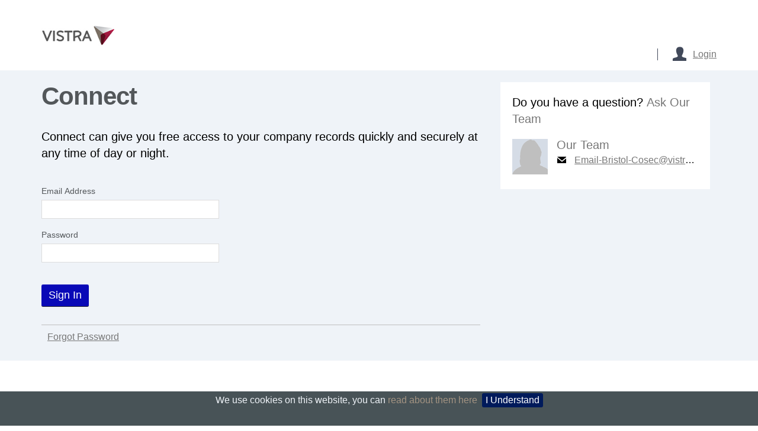

--- FILE ---
content_type: text/html;charset=UTF-8
request_url: https://uk-connect.vistra.com/
body_size: 6134
content:
























































		<!DOCTYPE html>







	
	



















		














	
	
	
		
	
	
	
	
	
	
		
		
		
	
	
		
	
	
	
	
	
	
	
	









































	
	
<html class="aui ltr" dir="ltr" lang="en-GB">

<head>
	<meta http-equiv="X-UA-Compatible" content="IE=8,9,10,chrome=1">
	<meta name="viewport" content="width=device-width, initial-scale=1.0, user-scalable=yes">
	<meta http-equiv="Cache-Control" content="no-store" />
	<meta name="theme-color" content="#001A5B" />
	<meta name="apple-mobile-web-app-capable" content="yes">
    <meta name="apple-mobile-webapp-status-bar-style" content="black-translucent">

	<link rel="preload" href="/vistra-only-theme/fonts/VistraSans-Regular.woff" as="font" crossorigin="anonymous" />
	<link rel="preload" href="/vistra-only-theme/fonts/VistraSans-Bold.woff" as="font" type="font/woff2" crossorigin="anonymous">

	<title>Vistra connect
		 </title>
	 
	



























































<meta content="text/html; charset=UTF-8" http-equiv="content-type" />





































































	

	

	

	

	

	



<link href="https://uk-connect.vistra.com/vistra-only-theme/images/favicon.ico" rel="Shortcut Icon" />





	<link href="https&#x3a;&#x2f;&#x2f;uk-connect&#x2e;vistra&#x2e;com" rel="canonical" />

	





<link class="lfr-css-file" href="https&#x3a;&#x2f;&#x2f;uk-connect&#x2e;vistra&#x2e;com&#x2f;vistra-only-theme&#x2f;css&#x2f;aui&#x2e;css&#x3f;browserId&#x3d;other&#x26;themeId&#x3d;vistraonly_WAR_vistraonlytheme&#x26;minifierType&#x3d;css&#x26;languageId&#x3d;en_GB&#x26;b&#x3d;6210&#x26;t&#x3d;1745995882000" rel="stylesheet" type="text/css" />

<link href="&#x2f;html&#x2f;css&#x2f;main&#x2e;css&#x3f;browserId&#x3d;other&#x26;themeId&#x3d;vistraonly_WAR_vistraonlytheme&#x26;minifierType&#x3d;css&#x26;languageId&#x3d;en_GB&#x26;b&#x3d;6210&#x26;t&#x3d;1483699655000" rel="stylesheet" type="text/css" />









	

				<link href="https://uk-connect.vistra.com/html/portlet/journal_content/css/main.css?browserId=other&amp;themeId=vistraonly_WAR_vistraonlytheme&amp;minifierType=css&amp;languageId=en_GB&amp;b=6210&amp;t=1768525430000" rel="stylesheet" type="text/css" />

	

				<link href="https://uk-connect.vistra.com/html/portlet/login/css/main.css?browserId=other&amp;themeId=vistraonly_WAR_vistraonlytheme&amp;minifierType=css&amp;languageId=en_GB&amp;b=6210&amp;t=1768525430000" rel="stylesheet" type="text/css" />

	

				<link href="https://uk-connect.vistra.com/html/portlet/dynamic_data_mapping/css/main.css?browserId=other&amp;themeId=vistraonly_WAR_vistraonlytheme&amp;minifierType=css&amp;languageId=en_GB&amp;b=6210&amp;t=1768525430000" rel="stylesheet" type="text/css" />

	







<script type="492eb4eaec19c82dd9d313ca-text/javascript">
	// <![CDATA[
		var Liferay = {
			Browser: {
				acceptsGzip: function() {
					return true;
				},
				getMajorVersion: function() {
					return 131.0;
				},
				getRevision: function() {
					return "537.36";
				},
				getVersion: function() {
					return "131.0";
				},
				isAir: function() {
					return false;
				},
				isChrome: function() {
					return true;
				},
				isFirefox: function() {
					return false;
				},
				isGecko: function() {
					return true;
				},
				isIe: function() {
					return false;
				},
				isIphone: function() {
					return false;
				},
				isLinux: function() {
					return false;
				},
				isMac: function() {
					return true;
				},
				isMobile: function() {
					return false;
				},
				isMozilla: function() {
					return false;
				},
				isOpera: function() {
					return false;
				},
				isRtf: function() {
					return true;
				},
				isSafari: function() {
					return true;
				},
				isSun: function() {
					return false;
				},
				isWap: function() {
					return false;
				},
				isWapXhtml: function() {
					return false;
				},
				isWebKit: function() {
					return true;
				},
				isWindows: function() {
					return false;
				},
				isWml: function() {
					return false;
				}
			},

			Data: {
				NAV_SELECTOR: '#navigation',

				isCustomizationView: function() {
					return false;
				},

				notices: [
					null

					

					
				]
			},

			ThemeDisplay: {
				
					getLayoutId: function() {
						return "1";
					},
					getLayoutURL: function() {
						return "https://uk-connect.vistra.com/home";
					},
					getParentLayoutId: function() {
						return "0";
					},
					isPrivateLayout: function() {
						return "false";
					},
					isVirtualLayout: function() {
						return false;
					},
				

				getBCP47LanguageId: function() {
					return "en-GB";
				},
				getCDNBaseURL: function() {
					return "https://uk-connect.vistra.com";
				},
				getCDNDynamicResourcesHost: function() {
					return "";
				},
				getCDNHost: function() {
					return "";
				},
				getCompanyId: function() {
					return "791566";
				},
				getCompanyGroupId: function() {
					return "791604";
				},
				getDefaultLanguageId: function() {
					return "en_GB";
				},
				getDoAsUserIdEncoded: function() {
					return "";
				},
				getLanguageId: function() {
					return "en_GB";
				},
				getParentGroupId: function() {
					return "791592";
				},
				getPathContext: function() {
					return "";
				},
				getPathImage: function() {
					return "/image";
				},
				getPathJavaScript: function() {
					return "/html/js";
				},
				getPathMain: function() {
					return "/c";
				},
				getPathThemeImages: function() {
					return "https://uk-connect.vistra.com/vistra-only-theme/images";
				},
				getPathThemeRoot: function() {
					return "/vistra-only-theme";
				},
				getPlid: function() {
					return "791595";
				},
				getPortalURL: function() {
					return "https://uk-connect.vistra.com";
				},
				getPortletSetupShowBordersDefault: function() {
					return false;
				},
				getScopeGroupId: function() {
					return "791592";
				},
				getScopeGroupIdOrLiveGroupId: function() {
					return "791592";
				},
				getSessionId: function() {
					
						
						
							return "";
						
					
				},
				getSiteGroupId: function() {
					return "791592";
				},
				getURLControlPanel: function() {
					return "/group/control_panel?refererPlid=791595";
				},
				getURLHome: function() {
					return "https\x3a\x2f\x2fuk-connect\x2evistra\x2ecom\x2fweb\x2fguest";
				},
				getUserId: function() {
					return "791569";
				},
				getUserName: function() {
					
						
						
							return "";
						
					
				},
				isAddSessionIdToURL: function() {
					return false;
				},
				isFreeformLayout: function() {
					return false;
				},
				isImpersonated: function() {
					return false;
				},
				isSignedIn: function() {
					return false;
				},
				isStateExclusive: function() {
					return false;
				},
				isStateMaximized: function() {
					return false;
				},
				isStatePopUp: function() {
					return false;
				}
			},

			PropsValues: {
				NTLM_AUTH_ENABLED: false
			}
		};

		var themeDisplay = Liferay.ThemeDisplay;

		

		Liferay.AUI = {
			getAvailableLangPath: function() {
				return 'available_languages.jsp?browserId=other&themeId=vistraonly_WAR_vistraonlytheme&colorSchemeId=01&minifierType=js&languageId=en_GB&b=6210&t=1768525374000';
			},
			getCombine: function() {
				return true;
			},
			getComboPath: function() {
				return '/combo/?browserId=other&minifierType=&languageId=en_GB&b=6210&t=1768525374000&';
			},
			getFilter: function() {
				
					
						return 'min';
					
					
					
				
			},
			getJavaScriptRootPath: function() {
				return '/html/js';
			},
			getLangPath: function() {
				return 'aui_lang.jsp?browserId=other&themeId=vistraonly_WAR_vistraonlytheme&colorSchemeId=01&minifierType=js&languageId=en_GB&b=6210&t=1768525374000';
			},
			getStaticResourceURLParams: function() {
				return '?browserId=other&minifierType=&languageId=en_GB&b=6210&t=1768525374000';
			}
		};

		Liferay.authToken = 'j12d5UKR';

		

		Liferay.currentURL = '\x2f';
		Liferay.currentURLEncoded = '\x252F';
	// ]]>
</script>


	
		
			
				<script src="/html/js/barebone.jsp?browserId=other&amp;themeId=vistraonly_WAR_vistraonlytheme&amp;colorSchemeId=01&amp;minifierType=js&amp;minifierBundleId=javascript.barebone.files&amp;languageId=en_GB&amp;b=6210&amp;t=1768525374000" type="492eb4eaec19c82dd9d313ca-text/javascript"></script>
			
			
		
	
	


<script type="492eb4eaec19c82dd9d313ca-text/javascript">
	// <![CDATA[
		

			

			
				Liferay.Portlet.list = ['56_INSTANCE_oC9gcQpMRjTl', '58', '56_INSTANCE_kboR9WPdLv9S', 'Connect_WAR_PCSecConnect', '166'];
			
		

		

		
	// ]]>
</script>





	
		

			

			
		
		
	



	
		
		

			

			
		
	










	

				<script src="https://uk-connect.vistra.com/html/portlet/dynamic_data_lists/js/main.js?browserId=other&amp;minifierType=js&amp;languageId=en_GB&amp;b=6210&amp;t=1768525430000" type="492eb4eaec19c82dd9d313ca-text/javascript"></script>

	

				<script src="https://uk-connect.vistra.com/html/portlet/dynamic_data_mapping/js/main.js?browserId=other&amp;minifierType=js&amp;languageId=en_GB&amp;b=6210&amp;t=1768525430000" type="492eb4eaec19c82dd9d313ca-text/javascript"></script>

	











<link class="lfr-css-file" href="https&#x3a;&#x2f;&#x2f;uk-connect&#x2e;vistra&#x2e;com&#x2f;vistra-only-theme&#x2f;css&#x2f;main&#x2e;css&#x3f;browserId&#x3d;other&#x26;themeId&#x3d;vistraonly_WAR_vistraonlytheme&#x26;minifierType&#x3d;css&#x26;languageId&#x3d;en_GB&#x26;b&#x3d;6210&#x26;t&#x3d;1745995882000" rel="stylesheet" type="text/css" />








	<style type="text/css">

		

			

		

			

				

					

#p_p_id_58_ .portlet-borderless-container {
border-width:;
border-style:
}
#_58_login, #_58_password {
    max-width: 300px;
}




				

			

		

			

		

			

		

			

		

			

		

	</style>




	<script src="https://cdnjs.cloudflare.com/ajax/libs/jquery/3.7.1/jquery.min.js" integrity="sha512-v2CJ7UaYy4JwqLDIrZUI/4hqeoQieOmAZNXBeQyjo21dadnwR+8ZaIJVT8EE2iyI61OV8e6M8PP2/4hpQINQ/g==" crossorigin="anonymous" referrerpolicy="no-referrer" type="492eb4eaec19c82dd9d313ca-text/javascript"></script>
	<script src="https://cdnjs.cloudflare.com/ajax/libs/jqueryui/1.13.2/jquery-ui.min.js" integrity="sha512-57oZ/vW8ANMjR/KQ6Be9v/+/h6bq9/l3f0Oc7vn6qMqyhvPd1cvKBRWWpzu0QoneImqr2SkmO4MSqU+RpHom3Q==" crossorigin="anonymous" referrerpolicy="no-referrer" type="492eb4eaec19c82dd9d313ca-text/javascript"></script>

	<script type="492eb4eaec19c82dd9d313ca-text/javascript">
													var cookieAlert = true;
					
							var doSelectBoxIt = false;
							var siteDown = false;
			</script>

<!--[if lt IE 9]>
	<script type="text/javascript" src="/vistra-only-theme/js/html5shiv.js"></script>
	<script type="text/javascript" src="/vistra-only-theme/js/jquery.respond.js"></script>
	<link rel="stylesheet" type="text/css" href="/vistra-only-theme/css/ie8-and-down.css">
<![endif]-->



</head>

<body class=" yui3-skin-sam controls-visible guest-site signed-out public-page site dockbar-split">






























































































































		


	

<div id="wrapper" class="jrdn-wrapper">
	<a href="#main-content" id="skip-to-content">Skip to Content</a>
	<!--Header-->
		<header id="banner" role="banner" class="jordans-container">
	<div class="row">
		<div class="logoContainer">
			<a class="logo custom-logo" href="https://uk-connect.vistra.com" title="go-to Connect">
				<img alt="Connect" src="/image/layout_set_logo?img_id=793190&amp;t=1768608494815" class="headLogo">
			</a>
		</div>
			
		<nav>	
			<ul class="accountNav">
								<li>
																		<a id="myAccountBtn" class="" href="/c/portal/login"><i class="icons myAccountBlue"></i><span>Login</span></a>
												
					<div id="myAccountMenu" style="display:none">
						<ul>
																								<li><a href="/login?p_p_id=58&p_p_lifecycle=0&_58_redirect=%2Fhome">Login</a></li>
																					</ul>
					</div>	
				</li>
								<li class="maxMobile768" style="display:none"><a id="mobileSiteNavTrigger" href="#mobileSiteNav"><i></i>MENU</a></li>
			</ul>
			
			<ul class="mainNav">
						</ul>
		</nav>
	</div><!-- .row -->
</header>	<!--End of Header -->

	<div id="content">
		
					







































































































<div class="lay_2_1_2_columns jrdn-layout" id="main-content" role="main">
	<div id="pageBanner" class="portlet-layout module lightGrey bkgd container">
		<div class="row">
			<div class="portlet-column portlet-column-first jrdn-col8 first" id="column-1">
				<div class="portlet-dropzone portlet-column-content portlet-column-content-first" id="layout-column_column-1">



























































	

	<div class="portlet-boundary portlet-boundary_56_  portlet-static portlet-static-end portlet-borderless portlet-journal-content " id="p_p_id_56_INSTANCE_oC9gcQpMRjTl_" >
		<span id="p_56_INSTANCE_oC9gcQpMRjTl"></span>



	
	
	

		


























































	
	
	
	
	

		

		
			
			

				

				<div class="portlet-borderless-container" >
					

					


	<div class="portlet-body">



	
		
			
			
				
					



















































































































































































	

				

				
					
					
						


	
	
		
































































	
	

		

		
			
			

				

				
					

						

						

						<div class="journal-content-article">
							<h1 class="h1">Connect</h1>

<div class="pageIntro">
<p>Connect can give you free access to your company records quickly and securely at any time of day or night.</p>
</div>
						</div>

						
					
					
				
			
		
	




	




	
		<div class="entry-links">
			































































		</div>
	

	

	

	

					
				
			
		
	
	



	</div>

				</div>

				
			
		
	


	







	</div>
































































	

	<div class="portlet-boundary portlet-boundary_58_  portlet-static portlet-static-end portlet-borderless portlet-login " id="p_p_id_58_" >
		<span id="p_58"></span>



	
	
	

		


























































	
	
	
	
	

		

		
			
			

				

				<div class="portlet-borderless-container" >
					

					


	<div class="portlet-body">



	
		
			
			
				
					



















































































































































































	

				

				
					
					
						


	
	
		
































































	
	

		

		
			
		

		











































































<form action="https&#x3a;&#x2f;&#x2f;uk-connect&#x2e;vistra&#x2e;com&#x2f;home&#x3f;p_p_id&#x3d;58&#x26;p_p_lifecycle&#x3d;1&#x26;p_p_state&#x3d;normal&#x26;p_p_mode&#x3d;view&#x26;p_p_col_id&#x3d;column-1&#x26;p_p_col_pos&#x3d;1&#x26;p_p_col_count&#x3d;2&#x26;_58_struts_action&#x3d;&#x25;2Flogin&#x25;2Flogin" class="form sign-in-form "  id="_58_fm" method="post" name="_58_fm" autocomplete="on" >
	
		<fieldset class="input-container" disabled="disabled">
	

	<input name="_58_formDate" type="hidden" value="1768608494996" />
			




















































































	
	
	
	
	
	
	
	

		

		
			
			
			
				<input  class="field"  id="_58_saveLastPath"    name="_58_saveLastPath"     type="hidden" value="false"   />
			
		

		
	









			




















































































	
	
	
	
	
	
	
	

		

		
			
			
			
				<input  class="field"  id="_58_redirect"    name="_58_redirect"     type="hidden" value=""   />
			
		

		
	









			




















































































	
	
	
	
	
	
	
	

		

		
			
			
			
				<input  class="field"  id="_58_doActionAfterLogin"    name="_58_doActionAfterLogin"     type="hidden" value="false"   />
			
		

		
	










			
				
				
			

			
			
			
			
			
			
			
			
			

			







































































<fieldset class="fieldset "  >
	

	<div class="">

				

				
					
				












































































	<div class="control-group input-text-wrapper">





	
		<label class="control-label" for="_58_login">
	

	
			
	Email Address

	

	

	

		</label>
	





	
	
	
	
	
	
	
	

		

		
			
			
			
				<input  class="field clearable"  id="_58_login"    name="_58_login"     type="text" value=""   />
			
		

		
	





	

	

	



	</div>




				
					
				












































































	<div class="control-group input-text-wrapper">





	
		<label class="control-label" for="_58_password">
	

	
			
	Password

	

	

	

		</label>
	





	
	
	
	
	
	
	
	

		

		
			
			
			
				<input  class="field"  id="_58_password"    name="_58_password"     type="password" value=""   />
			
		

		
	





	

	

	



	</div>




				<span id="_58_passwordCapsLockSpan" style="display: none;">Caps Lock is on.</span>

				
			</div></fieldset>

			







































































<div class="button-holder "  >
				









































































<button class="btn  btn-primary"    type='submit'  >
	

	Sign In

	
</button>


			</div>
		











































































	
		</fieldset>
	
</form>





		




































































	<div class="navigation">
		<span class=""
			
		>
			
				
					<a href="https&#x3a;&#x2f;&#x2f;uk-connect&#x2e;vistra&#x2e;com&#x2f;home&#x3f;p_p_id&#x3d;58&#x26;p_p_lifecycle&#x3d;0&#x26;p_p_state&#x3d;normal&#x26;p_p_mode&#x3d;view&#x26;p_p_col_id&#x3d;column-1&#x26;p_p_col_pos&#x3d;1&#x26;p_p_col_count&#x3d;2&#x26;_58_struts_action&#x3d;&#x25;2Flogin&#x25;2Fforgot_password" class=" taglib-icon" id="_58_ctvk__column1__1" >
						
	
		
		
			
				
				
					
				
			
		
	

	
		
		
			<span class="taglib-text ">Forgot Password</span>
		
	

					</a>
				
				
			
		</span>
	</div>




		
	

	

					
				
			
		
	
	



	</div>

				</div>

				
			
		
	


	







	</div>




</div>
			</div>
			<div class="portlet-column portlet-column-last jrdn-col4 last" id="column-2">
				<div class="portlet-dropzone portlet-column-content portlet-column-content-last" id="layout-column_column-2">



























































	

	<div class="portlet-boundary portlet-boundary_56_  portlet-static portlet-static-end portlet-borderless portlet-journal-content " id="p_p_id_56_INSTANCE_kboR9WPdLv9S_" >
		<span id="p_56_INSTANCE_kboR9WPdLv9S"></span>



	
	
	

		


























































	
	
	
	
	

		

		
			
			

				

				<div class="portlet-borderless-container" >
					

					


	<div class="portlet-body">



	
		
			
			
				
					



















































































































































































	

				

				
					
					
						


	
	
		
































































	
	

		

		
			
			

				

				
					

						

						

						<div class="journal-content-article">
							<div class="contactMe white bkgd pad20">
	<p class="intro marginB20">Do you have a question? <a href="">Ask Our Team</a></p>
								
		<div class="profile">
								
			<div class="image">
				<img src="/documents/791592/815979/Silhouette+woman+grey/b83ae7b4-ef6e-dd5b-9435-94a8a550a4ea?t=1573115670607" width="60" height="60" alt="">	
			</div>
									
			<div class="text">
				<h4><a href="" class="name">Our Team </a><small></small></h4>
				<ul>
					<!--<li><i class="icons phone"></i></li>-->
					<li><i class="icons email"></i><a href="/cdn-cgi/l/email-protection#eca9818d8580c1ae9e859f988380c1af839f898fac9a859f989e8dc28f8381"><span class="__cf_email__" data-cfemail="2d68404c4441006f5f445e594241006e425e484e6d5b445e595f4c034e4240">[email&#160;protected]</span></a></li>
				</ul>
			</div>
		</div>
								
</div>
						</div>

						
					
					
				
			
		
	




	




	
		<div class="entry-links">
			































































		</div>
	

	

	

	

					
				
			
		
	
	



	</div>

				</div>

				
			
		
	


	







	</div>




</div>
			</div>
		</div>
	</div>
	<div class="portlet-layout scrollToContent module container">
		<div class="row">
			<div class="portlet-column portlet-column-only jrdn-col12" id="column-3">
				<div class="portlet-dropzone portlet-column-content portlet-column-content-only" id="layout-column_column-3">



























































	

	<div class="portlet-boundary portlet-boundary_Connect_WAR_PCSecConnect_  portlet-static portlet-static-end portlet-borderless Connect " id="p_p_id_Connect_WAR_PCSecConnect_" >
		<span id="p_Connect_WAR_PCSecConnect"></span>



	
	
	

		

			
				
					


























































	
	
	
	
	

		

		
			
			

				

				<div class="portlet-borderless-container" >
					

					


	<div class="portlet-body">



	
		
			
			
				
					



















































































































































































	

				

				
					
					
						


	

		<div>
 <div>
  <!--Not signed in-->
 </div>
</div>

	
	

					
				
			
		
	
	



	</div>

				</div>

				
			
		
	

				
				
			

		

	







	</div>




</div>
			</div>
		</div>
	</div>
	<div class="portlet-layout darkGrey bkgd module container">
		<div class="row">
			<div class="portlet-column portlet-column-first jrdn-col8 first" id="column-4">
				<div class="portlet-dropzone empty portlet-column-content portlet-column-content-first" id="layout-column_column-4"></div>
			</div>
			<div class="portlet-column portlet-column-last jrdn-col4 last" id="column-5">
				<div class="portlet-dropzone empty portlet-column-content portlet-column-content-last" id="layout-column_column-5"></div>
			</div>
		</div>
	</div>
</div>





	





<form action="#" id="hrefFm" method="post" name="hrefFm">
	<span></span>
</form>
				
		
		<!--googleon: index-->
	</div>

	<footer id="mainFooter" class="jordans-container borderTop">
		<div class="row">
	<footer id="vistra-footer-section" class="container-fluid" role="contentinfo" style="text-align: center;">
		<a href="#">&copy; Vistra 2026</a>&nbsp; &nbsp; 
		<a href="https://www.vistra.com/notices" target="_blank">Legal and Regulatory</a>&nbsp;&nbsp; 
		<a href="https://www.vistra.com/security" target="_blank">Security</a>&nbsp;&nbsp; 
		<a href="https://www.vistra.com/privacy-notice" target="_blank">Privacy Policy</a>&nbsp;&nbsp; 
		</footer>
</div>	</footer>
</div>































































<script data-cfasync="false" src="/cdn-cgi/scripts/5c5dd728/cloudflare-static/email-decode.min.js"></script><script src="/cdn-cgi/scripts/7d0fa10a/cloudflare-static/rocket-loader.min.js" data-cf-settings="492eb4eaec19c82dd9d313ca-|49" defer></script></body>




	


















































	









	









	











<script type="492eb4eaec19c82dd9d313ca-text/javascript">
// <![CDATA[

	Liferay.Util.addInputFocus();

	

	
		
		

			

			
		
	

// ]]>
</script>





























































	

	

		

		
	



<script type="492eb4eaec19c82dd9d313ca-text/javascript">
// <![CDATA[

	Liferay.Portlet.onLoad(
		{
			canEditTitle: false,
			columnPos: 1,
			isStatic: 'end',
			namespacedId: 'p_p_id_58_',
			portletId: '58',
			refreshURL: '\x2fc\x2fportal\x2frender_portlet\x3fp_l_id\x3d791595\x26p_p_id\x3d58\x26p_p_lifecycle\x3d0\x26p_t_lifecycle\x3d0\x26p_p_state\x3dnormal\x26p_p_mode\x3dview\x26p_p_col_id\x3dcolumn-1\x26p_p_col_pos\x3d1\x26p_p_col_count\x3d2\x26p_p_isolated\x3d1\x26currentURL\x3d\x252F'
		}
	);

	Liferay.Portlet.onLoad(
		{
			canEditTitle: false,
			columnPos: 0,
			isStatic: 'end',
			namespacedId: 'p_p_id_56_INSTANCE_oC9gcQpMRjTl_',
			portletId: '56_INSTANCE_oC9gcQpMRjTl',
			refreshURL: '\x2fc\x2fportal\x2frender_portlet\x3fp_l_id\x3d791595\x26p_p_id\x3d56_INSTANCE_oC9gcQpMRjTl\x26p_p_lifecycle\x3d0\x26p_t_lifecycle\x3d0\x26p_p_state\x3dnormal\x26p_p_mode\x3dview\x26p_p_col_id\x3dcolumn-1\x26p_p_col_pos\x3d0\x26p_p_col_count\x3d2\x26p_p_isolated\x3d1\x26currentURL\x3d\x252F'
		}
	);

	Liferay.Portlet.onLoad(
		{
			canEditTitle: false,
			columnPos: 0,
			isStatic: 'end',
			namespacedId: 'p_p_id_Connect_WAR_PCSecConnect_',
			portletId: 'Connect_WAR_PCSecConnect',
			refreshURL: '\x2fc\x2fportal\x2frender_portlet\x3fp_l_id\x3d791595\x26p_p_id\x3dConnect_WAR_PCSecConnect\x26p_p_lifecycle\x3d0\x26p_t_lifecycle\x3d0\x26p_p_state\x3dnormal\x26p_p_mode\x3dview\x26p_p_col_id\x3dcolumn-3\x26p_p_col_pos\x3d0\x26p_p_col_count\x3d1\x26p_p_isolated\x3d1\x26currentURL\x3d\x252F'
		}
	);

	Liferay.Portlet.onLoad(
		{
			canEditTitle: false,
			columnPos: 0,
			isStatic: 'end',
			namespacedId: 'p_p_id_56_INSTANCE_kboR9WPdLv9S_',
			portletId: '56_INSTANCE_kboR9WPdLv9S',
			refreshURL: '\x2fc\x2fportal\x2frender_portlet\x3fp_l_id\x3d791595\x26p_p_id\x3d56_INSTANCE_kboR9WPdLv9S\x26p_p_lifecycle\x3d0\x26p_t_lifecycle\x3d0\x26p_p_state\x3dnormal\x26p_p_mode\x3dview\x26p_p_col_id\x3dcolumn-2\x26p_p_col_pos\x3d0\x26p_p_col_count\x3d1\x26p_p_isolated\x3d1\x26currentURL\x3d\x252F'
		}
	);
AUI().use('aui-base', 'liferay-form', 'liferay-icon', 'liferay-menu', 'liferay-notice', 'liferay-poller', 'liferay-session', function(A) {(function() {
	Liferay.Util.addInputType();

	Liferay.Portlet.ready(
		function(portletId, node) {
			Liferay.Util.addInputType(node);
		}
	);

	if (A.UA.mobile) {
		Liferay.Util.addInputCancel();
	}
})();(function() {
	new Liferay.Menu();

	var liferayNotices = Liferay.Data.notices;

	for (var i = 1; i < liferayNotices.length; i++) {
		new Liferay.Notice(liferayNotices[i]);
	}

	
})();(function() {
			Liferay.Session = new Liferay.SessionBase(
				{
					autoExtend: true,
					sessionLength: 1800,
					redirectOnExpire: false,
					redirectUrl: '\x2fsession-timed-out',
					warningLength: 0
				}
			);

			
		})();(function() {
	Liferay.Form.register(
		{
			id: '_58_fm'

			
				, fieldRules: [

					

							

							{
								body: '',
								custom: false,
								customValidatorRequired: true,
								errorMessage: '',
								fieldName: '_58_password',
								validatorName: 'required'
							}

					

							,

							{
								body: '',
								custom: false,
								customValidatorRequired: true,
								errorMessage: '',
								fieldName: '_58_login',
								validatorName: 'required'
							}

					

				]
			

			
				, onSubmit: function(event) {
					event.preventDefault();
				}
			
		}
	);

	
		A.all('#_58_fm .input-container').removeAttribute('disabled');
	

	Liferay.fire('_58_fmformReady');
})();(function() {
		Liferay.Icon.register(
			{
				forcePost: true,
				id: '_58_rjus__column1__1'

				

				, useDialog: false
			}
		);
	})();(function() {
		Liferay.Icon.register(
			{
				forcePost: true,
				id: '_58_ctvk__column1__1'

				

				, useDialog: false
			}
		);
	})();(function() {
			var form = A.one(document._58_fm);

			form.on(
				'submit',
				function(event) {
					var redirect = form.one('#_58_redirect');

					if (redirect) {
						var redirectVal = redirect.val();

						redirect.val(redirectVal + window.location.hash);
					}

					submitForm(form);
				}
			);

			var password = form.one('#_58_password');

			if (password) {
				password.on(
					'keypress',
					function(event) {
						Liferay.Util.showCapsLock(event, '_58_passwordCapsLockSpan');
					}
				);
			}
		})();});
// ]]>
</script>









<script src="https://uk-connect.vistra.com/vistra-only-theme/js/main.js?browserId=other&amp;minifierType=js&amp;languageId=en_GB&amp;b=6210&amp;t=1745995882000" type="492eb4eaec19c82dd9d313ca-text/javascript"></script>



	

	

	<script type="492eb4eaec19c82dd9d313ca-text/javascript">
		// <![CDATA[
			

			
		// ]]>
	</script>







</html>



--- FILE ---
content_type: text/css
request_url: https://uk-connect.vistra.com/html/portlet/login/css/main.css?browserId=other&themeId=vistraonly_WAR_vistraonlytheme&minifierType=css&languageId=en_GB&b=6210&t=1768525430000
body_size: -206
content:
.portlet-login .form fieldset{border-width:0;margin-bottom:0;padding:0}.portlet-login .form .button-holder,.portlet-login .form .form-column{margin-bottom:10px}.portlet-login .facebook-login-button .button-content{background:url(/vistra-only-theme/images/login/facebook_login_button.png) no-repeat scroll 0 50%;padding:5px 5px 5px 30px}.portlet-login .facebook-login-button .button-input{background:transparent none;border-width:0;color:#FFF;font-family:"lucida grande",Tahoma,Verdana,Arial,sans-serif;padding:0;text-shadow:none}.portlet-login .navigation{background:#eee;border-top:1px solid #bfbfbf;padding:10px}.portlet-login .signed-in{-ms-word-break:break-all;word-break:break-all;word-break:break-word;-webkit-hyphens:auto;-moz-hyphens:auto;hyphens:auto}

--- FILE ---
content_type: text/css
request_url: https://uk-connect.vistra.com/vistra-only-theme/css/main.css?browserId=other&themeId=vistraonly_WAR_vistraonlytheme&minifierType=css&languageId=en_GB&b=6210&t=1745995882000
body_size: 36973
content:
@charset "UTF-8";.logo{display:inline-block;line-height:1;vertical-align:middle}@media(max-width:979px){.responsive-table-horizontal{display:block;position:relative;width:100%}.responsive-table-horizontal:after{clear:both;content:'';display:block;font-size:0;height:0;visibility:hidden}.responsive-table-horizontal tbody{display:block;overflow-x:auto;position:relative;white-space:nowrap;width:auto}.responsive-table-horizontal tbody tr{display:inline-block;vertical-align:top}.responsive-table-horizontal tbody tr td{display:block;margin-bottom:20px}.responsive-table-horizontal tbody tr td:first-child{text-align:left}.responsive-table-horizontal thead{display:block;float:left;margin-right:10px}.responsive-table-horizontal thead:after{clear:both;content:"";display:block;font-size:0;height:0;visibility:hidden}.responsive-table-horizontal thead th{display:block;margin-bottom:20px;text-align:right}.responsive-table-horizontal thead th:first-child{text-align:right}.ie9 .responsive-table-horizontal thead{float:none}}.important{font-weight:bold}.portal-iframe #main-content{width:100%}.loading-animation{background:url(/vistra-only-theme/css/../images/progress_bar/loading_animation.gif) no-repeat top center;margin-top:10px;padding-top:40px;text-align:left}.separator{border-top:1px dotted #bfbfbf}.update-available{margin-top:10px;padding:2px;text-align:left}.highlight{background:#FFC;font-weight:bold;margin:0 1px}span.alert{display:inline-block}#skip-to-content{clip:rect(0 0 0 0);position:absolute}.portlet-layout.dragging{border-collapse:separate}.drop-area{background-color:#d3dadd}.active-area{background:#FFC}.portlet-boundary.yui3-dd-dragging{filter:alpha(opacity=60);opacity:.6}.portlet-boundary.yui3-dd-dragging .portlet{border:2px dashed #CCC}.sortable-layout-proxy{filter:alpha(opacity=100);opacity:1}.sortable-layout-proxy .portlet-topper{background-image:none}.proxy{cursor:move;filter:alpha(opacity=65);opacity:.65;position:absolute}.proxy.generic-portlet{height:200px;width:300px}.proxy.generic-portlet .portlet-title{padding:10px}.proxy.not-intersecting .forbidden-action{background:url(/vistra-only-theme/css/../images/application/forbidden_action.png) no-repeat;display:block;height:32px;position:absolute;right:-15px;top:-15px;width:32px}.resizable-proxy{border:1px dashed #828f95;position:absolute;visibility:hidden}.sortable-proxy{background:#727c81;margin-top:1px}.lfr-freeform-layout-drag-indicator{visibility:hidden}.sortable-layout-drag-target-indicator{margin:2px 0}.yui3-dd-proxy{z-index:1110!important}.tooltip{max-width:200px}.tagselector-content{border-width:0;margin-bottom:15px;overflow:visible;padding:0}.tagselector-content .textboxlistentry-holder{background:#FFF;border:1px solid #CCC;margin-bottom:5px;overflow:visible;padding:5px;position:relative}.tagselector-content .textboxlistentry-holder li{line-height:1}.tagselector-content .textboxlistentry-holder .lfr-tag-selector-input{border-width:0;margin-bottom:0}.tagselector-content .textboxlistentry-remove{padding:0 3px 1px}@media(max-width:1280px){.tagselector-content .toolbar-content .btn-group{white-space:normal}}.tagselector .lfr-tags-selector-content{border-width:0}.tagselector .lfr-tag-selector-input{background:0;padding:0;width:auto}.tagselector .field .field-content{margin:0}.tagselector .textboxlist-input-container{margin:0}.tagselector-focused .textboxlistentry-holder{background:#FFF none;border:1px solid #CCC}.categoriesselector-content .textboxlistentry-holder{background-color:transparent;border-width:0;padding:0}.tag-items{list-style:none;margin:0 1em 0 0;padding:0 1em .5em 1em;white-space:normal}.tag-items li{display:inline;float:left;margin:0 1em 0 0}.tag-items a{white-space:nowrap}.tag-selected{color:#000;font-weight:bold;text-decoration:none}.tag-cloud{line-height:2.5em}.tag-cloud .tag-popularity-1{font-size:1em}.tag-cloud .tag-popularity-2{font-size:1.3em}.tag-cloud .tag-popularity-3{font-size:1.6em}.tag-cloud .tag-popularity-4{font-size:1.9em}.tag-cloud .tag-popularity-5{font-size:2.2em}.tag-cloud .tag-popularity-6{font-size:2.5em}.underlay{clear:both;top:100%}.underlay .yui3-widget-hd{height:38px}.underlay .lfr-portlet-item{border-width:0}.underlay-hidden{display:none}.underlay-content{background:#f4f3f3 url(/vistra-only-theme/css/../images/common/message_panel_shadow.png) repeat-x 0 0;border:0 solid #aeafb1;border-width:0 1px 1px}.underlay-close{position:absolute;right:5px;top:5px}.tab-active strong{font-weight:normal}.tab-back{float:right}.tab-back-content{border-width:0;padding:1px}.lfr-panel-container{background:#FFF}.lfr-panel-content{padding:5px 10px}.lfr-panel-basic .lfr-panel-content{padding-left:15px}.dialog-bd{min-height:30px}.dialog-content{border:1px solid #c8c9ca;padding:5px}.panel-hd{background:#c0c2c5 url(/vistra-only-theme/css/../images/application/panel_header_bg.png) repeat-x 0 0;border:1px solid;border-color:#c8c9ca #aeb2b8 #aeb2b8 #c8c9ca;padding-left:10px;text-shadow:1px 1px #FFF}.app-view-drop-active{background-color:#00a2ea;font-weight:bold}.category-portlets .app-view-drop-active{color:#FFF}.basecelleditor [class~="form-validator-message"]{clip:rect(auto auto auto auto);width:auto}.document-library-file-entry-cell-editor-hidden{display:none}.previous-level{display:inline-block;font-size:21px;line-height:21px;margin-right:5px;text-decoration:none;vertical-align:middle}.lfr-page-templates li a{padding:0}.lfr-page-templates li a label{cursor:pointer;display:block;padding:5px 0 5px 5px}.menu{position:absolute;width:auto}.menu .notice-message{background-image:none;margin:3px;padding:6px}.menu-content{background:#FFF;list-style:none;min-width:150px}.menu-content li{margin:0;padding:0}.menu-content li .disabled{color:#999}.menu-content{background:#ccc9c9 url(/vistra-only-theme/css/../images/application/menu_bg.png) repeat-x 0 0;border:1px solid;border-color:#aeafb1 #777879 #777879 #aeafb1;padding:2px 0}.menugroup-content .menu-label{background:#d2d6de;color:#5b677d;display:block;padding:5px 3px;text-shadow:1px 1px #FFF}.menugroup-content ul{display:block;min-width:0}.menu-content li{border-bottom:1px solid #bcbbbb;border-top:1px solid #EEE;display:block;margin:0;padding:0}.menu-content li.first{border-top-width:0}.menu-content li.last{border-bottom-width:0}.menu-content li a,.menu-content li .disabled{color:#2c2f34;display:block;padding:4px 5px;text-decoration:none}.menu-content li a.focus,.lfr-menu-expanded li a:focus{background-color:#5b677d;color:#FFF;text-shadow:-1px -1px #2c2f34}.loadingmask-content{background:#CCC}.loadingmask-message{background:#d4d4d4 url(/vistra-only-theme/css/../images/portlet/header_bg.png) repeat-x 0 0}.tree-node .icon-check{padding-right:2px}.tree-node .icon-check:before{content:"\f096"}.tree-node .tree-node-checked .icon-check{padding-right:0}.tree-node .tree-node-checked .icon-check:before{content:"\f046"}.tree-node .tree-node-over .tree-label{text-decoration:underline}.tree-node [class^="icon-"]{margin-right:5px}.tree-node .tree-node-checkbox-container{margin-right:0}.tree-node .tree-node-selected .tree-label{background:0}.tree-node-content .tree-hitarea{color:#999;font-size:10px;padding-right:6px}.tree-node-content .tree-label{margin-left:3px}.tree-node-content .tree-node-hidden-hitarea{visibility:hidden}.tree-node-selected .tree-label{background-color:transparent}.dragging .portlet-column.customizable{background-color:#cffccf;outline:3px solid #9cc97b}.customizable-layout-column-content{background-color:#c92c3c}.customizable-layout-column-content.yui3-widget-content-expanded{border:3px solid #333;margin:.2em}.customizable .customizable-layout-column-content{background-color:#9cc97b}.layout-customizable-controls{background-color:#FFF;font-size:1.5em;margin:1em;filter:alpha(opacity=90);opacity:.9;padding:1em;position:absolute;z-index:15}.paginator-link{background:#eee url() no-repeat scroll 50% 1px;border:1px solid #f0f1f2;border-color:#f0f1f2 #b2b2b2 #949494 #f0f1f1;color:#1f1e1e;display:inline-block;height:20px;padding:0;text-indent:-9999px;width:20px}.paginator-page-link{height:auto;text-indent:0}.paginator-current-page{background:#0083bd url(/vistra-only-theme/css/../images/application/paginator_link_current_bg.png) 0 0 repeat-x;border-color:#38b6ef #006d9e #006d9e #46b4e6;color:#FFF;text-shadow:-1px -1px #003c57}.paginator-first-link{background-image:url(/vistra-only-theme/css/../images/arrows/paging_first.png)}.paginator-prev-link{background-image:url(/vistra-only-theme/css/../images/arrows/paging_previous.png)}.paginator-last-link{background-image:url(/vistra-only-theme/css/../images/arrows/paging_last.png)}.paginator-next-link{background-image:url(/vistra-only-theme/css/../images/arrows/paging_next.png)}.paginator-current-page-report,.paginator-total{color:#555;font-size:.9em}.paginator-current-page-report{margin-left:2em}.taglib-page-iterator .search-pages .page-links{padding:0}.aui .cke_editable [class*="span"]{float:none}.aui .cke_dialog .cke_dialog_ui_input_text{height:auto}.aui .cke_editable_inline a{cursor:pointer}.cke_panel.cke_combopanel{width:220px}.cke_panel_block .cke_panel_grouptitle{font-size:20px;line-height:20px;margin-top:0}.cke_panel_block .cke_panel_list{margin-left:0}.cke_panel_block .cke_panel_list .cke_panel_listItem{line-height:initial}.cke_panel_block .cke_panel_list .cke_panel_listItem a:hover{text-decoration:none}.aui .cke_source{-webkit-box-sizing:border-box;-moz-box-sizing:border-box;box-sizing:border-box}.cke_show_border{width:500px}.cke_show_border td{height:15px}body.html-editor{background:#FFF;color:#000;padding:1em}.html-editor.portlet-message-boards{-ms-word-break:break-all;word-break:break-all;word-break:break-word;-webkit-hyphens:auto;-moz-hyphens:auto;hyphens:auto;word-wrap:break-word}.html-editor.portlet-message-boards blockquote{background:#eef0f2 url(/vistra-only-theme/css/../images/message_boards/quoteleft.png) no-repeat 5px 5px;border:1px solid #777;padding:5px 45px}.html-editor.portlet-message-boards blockquote:after{background:url(/vistra-only-theme/css/../images/message_boards/quoteright.png) no-repeat 50%;content:'';display:block;float:right;height:24px;margin-right:-35px;margin-top:-25px;width:31px;z-index:999}.html-editor.portlet-message-boards blockquote cite{display:block;font-weight:bold}.html-editor.portlet-message-boards pre{background:#f9f9f9;border:1px solid #777;padding:.5em}.lfr-editable{outline:1px dashed #68bb30;outline-offset:2px;position:relative}.lfr-editable:after{background:#68bb30 url(/vistra-only-theme/css/../images/common/edit_white.png) no-repeat 50%;content:'';display:block;height:20px;position:absolute;right:5px;top:5px;width:30px}.lfr-editable:focus:after{display:none}.lfr-editable:focus:hover{background-color:transparent}.lfr-editable:hover{background-color:rgba(255,255,255,0.3);outline-color:#519226}.lfr-editable:hover:after{background-color:#519226}.lfr-editable-notice-close{margin-left:1em}.lfr-portlet-title-editable{margin-top:0;z-index:9999}.lfr-portlet-title-editable .lfr-portlet-title-editable-content{padding:0}.lfr-portlet-title-editable .lfr-portlet-title-editable-content .combobox-content .field-content .field-input-text{display:block;margin-bottom:0}.lfr-portlet-title-editable .lfr-portlet-title-editable-content .combobox-content .field-label.textfield-label{display:none}.lfr-portlet-title-editable .lfr-portlet-title-editable-content .combobox-content .toolbar-content{margin-top:0;vertical-align:top}.lfr-portlet-title-editable .lfr-portlet-title-editable-content .combobox-content .toolbar-content .btn-group{margin-top:0}.lfr-page-layouts .lfr-layout-template .layout-template-entry{height:25px;width:25px}.ios.mobile .modal-content .dialog-iframe-bd{overflow:auto;-webkit-overflow-scrolling:touch}.portlet-column-content.empty{padding:50px}#wrapper{padding:2em 5em 0;position:relative}@media(max-width:767px){#wrapper{padding-left:.5em;padding-right:.5em}}@media(min-width:768px) and (max-width:979px){#wrapper{padding-left:2em;padding-right:2em}}.aui .dockbar{left:0;right:0;top:0}.aui .dockbar .staging-controls .staging-bar li.dropdown .dropdown-menu{left:auto;margin-left:10px;width:auto}.aui .dockbar.navbar-static-top{position:relative}.aui .dockbar.navbar-static-top .collapse{position:static}.aui .dockbar.navbar-static-top .collapse .nav-account-controls{position:static}.aui .dockbar .btn-link{color:#FFF}.aui .dockbar .diamond{border:12px solid transparent;border-bottom-color:#1485eb;height:0;position:relative;top:-12px;width:0}.aui .dockbar .diamond:after{border:12px solid transparent;border-top-color:#1485eb;content:'';height:0;left:-12px;position:absolute;top:12px;width:0}.aui .dockbar .impersonating-user .alert-icon{margin-right:9px}.aui .dockbar .impersonating-user .alert-info{border-width:0;margin-bottom:6px}.aui .dockbar .info-button{top:9px}.aui .dockbar .info-items{left:0;position:absolute;top:100%;width:100%;z-index:1}.aui .dockbar .navbar-inner{padding-left:20px;padding-right:20px}.aui .dockbar .navbar-inner .brand h1{display:inline-block;font-size:inherit;line-height:1;margin-bottom:0;margin-top:0}.aui .dockbar .navbar-inner .container{margin-left:0;margin-right:0;width:100%}.aui .dockbar .navbar-inner .container .nav-account-controls{float:right}.aui .dockbar .navbar-inner .site-administration-menu li{list-style:none}.aui .dockbar .navbar-inner .site-administration-menu li a{color:#000;display:block;padding:3px 5px 3px 40px}.aui .dockbar .navbar-inner .site-administration-menu li a:focus,.aui .dockbar .navbar-inner .site-administration-menu li a:hover{background:#0db5e7;color:#FFF;text-decoration:none}.aui .dockbar .navbar-inner .site-administration-menu li a i{font-size:.8em}.aui .dockbar .nav.staging-nav-items{margin:0;position:static}.aui .dockbar .nav.staging-nav-items li.dropdown.active>.dropdown-toggle{background-color:transparent;display:block}.aui .dockbar .nav.staging-nav-items li.dropdown.active>.dropdown-toggle:hover{color:#0077b3}.aui .dockbar .nav.staging-nav-items .staging-link{position:static}.aui .dockbar .user-avatar img{margin-top:-2px;text-decoration:none;vertical-align:middle;width:20px}.aui .dockbar-split .dockbar{height:0;position:absolute}.aui .dockbar-split .dockbar .staging-controls .staging-bar li.dropdown .dropdown-menu{left:0;margin-left:0;width:100%}.aui .dockbar-split .dockbar.navbar-static-top .collapse{position:relative}.aui .dockbar-split .dockbar.navbar-static-top .collapse .nav-account-controls{position:fixed}.aui .dockbar-split .dockbar .divider-vertical{display:none}.aui .dockbar-split .dockbar .info-button{top:12px}.aui .dockbar-split .dockbar .info-items{left:auto;position:static}.aui .dockbar-split .dockbar .navbar-inner{background-color:transparent;border-width:0;padding:0;width:0}.aui .dockbar-split .dockbar .navbar-inner .nav{border-bottom-width:0}.aui .dockbar-split .dockbar .navbar-inner .nav>li{background-color:#333}.aui .dockbar-split .dockbar .navbar-inner .nav>li>a{color:#FFF;line-height:31px}.aui .dockbar-split .dockbar .navbar-inner .nav>li>a:focus,.aui .dockbar-split .dockbar .navbar-inner .nav>li>a:hover{color:#FFF}.aui .dockbar-split .dockbar .navbar-inner .nav>li>a [class^="icon-"],.aui .dockbar-split .dockbar .navbar-inner .nav>li>a [class*=" icon-"]{margin-top:3px}.aui .dockbar-split .dockbar .navbar-inner .nav>li.active>a{color:#FFF}.aui .dockbar-split .dockbar .navbar-inner .nav li.dropdown.active>.dropdown-toggle{color:#FFF}.aui .dockbar-split .dockbar .navbar-inner .nav li.dropdown.open>.dropdown-toggle{background-color:#555;color:#FFF}.aui .dockbar-split .dockbar .navbar-inner .nav li.info-items{background-color:transparent}.aui .dockbar-split .dockbar .navbar-inner .nav li.staging-toggle>a{background-color:#2496e5;padding-bottom:0;padding-top:0}.aui .dockbar-split .dockbar .navbar-inner .nav li.staging-toggle>a:hover{background-color:#2fa4f5}.aui .dockbar-split .dockbar .navbar-inner .nav li.staging-toggle span.nav-item-label{padding:5px 10px}.aui .dockbar-split .dockbar .navbar-inner .nav-account-controls{left:auto;margin-right:0;padding:0;position:fixed;right:5em;z-index:325}.aui .dockbar-split .dockbar .navbar-inner .nav-add-controls{background:transparent;position:fixed;top:10%;z-index:350}.aui .dockbar-split .dockbar .navbar-inner .nav-add-controls>li{float:none;margin:10px;position:relative}.aui .dockbar-split .dockbar .navbar-inner .nav-add-controls>li.toggle-controls a{clip:rect(0 0 0 0);position:absolute}.aui .dockbar-split .dockbar .navbar-inner .nav-add-controls>li.toggle-controls a:focus{clip:rect(auto auto auto auto);position:static}@media(max-width:979px){.aui .dockbar-split .dockbar .navbar-inner .nav-add-controls>li.page-preview-controls{display:none}}.aui .dockbar-split .dockbar .navbar-inner .nav-add-controls>li>a{background:#333;color:#FFF;padding:6px 8px;text-align:center}.aui .dockbar-split .dockbar .navbar-inner .nav-add-controls>li>a:hover{background:#555}.aui .dockbar-split .dockbar .navbar-inner .nav-add-controls>li>a [class^="icon-"],.aui .dockbar-split .dockbar .navbar-inner .nav-add-controls>li>a [class^="icon-"],.aui .dockbar-split .dockbar .navbar-inner .nav-add-controls>li>a [class*=" icon-"]{font-size:25px;position:relative;vertical-align:middle}.aui .dockbar-split .dockbar .navbar-inner .nav-add-controls>li>a.toggle-controls-link{background:#92f545}.aui .dockbar-split .dockbar .navbar-inner .nav-add-controls>li>a.toggle-controls-link [class^="icon-"],.aui .dockbar-split .dockbar .navbar-inner .nav-add-controls>li>a.toggle-controls-link [class^="icon-"],.aui .dockbar-split .dockbar .navbar-inner .nav-add-controls>li>a.toggle-controls-link [class*=" icon-"]{color:#000}.aui .dockbar-split .dockbar .navbar-inner .nav-add-controls>li>a .nav-item-label{background:#333;display:none;left:100%;margin-left:.5em;margin-top:-1em;padding:0 20px;position:absolute;top:50%;white-space:nowrap}.aui .dockbar-split .dockbar .navbar-inner .nav-add-controls>li>a:hover .nav-item-label{display:block}.aui .dockbar-split .dockbar .navbar-inner .nav-add-controls>li>a .icon-caret-down{display:none}.aui .dockbar-split .dockbar .navbar-inner .nav-add-controls:hover>li.toggle-controls a{clip:rect(auto auto auto auto);position:static}.aui .dockbar-split .dockbar .staging-nav-items li>span{color:#FFF;display:block;padding:10px 15px;line-height:31px}.aui .dockbar-split .info-link-container{width:0}.aui .dockbar-split .info-items{height:1px;width:715px}.aui .dockbar-split .info-items a,.aui .dockbar-split .info-items .btn-link{color:#FFF;text-decoration:underline}.aui .dockbar-split .info-items a:hover,.aui .dockbar-split .info-items .btn-link:hover{text-decoration:none}.aui .dockbar-split .info-items a:hover .taglib-text,.aui .dockbar-split .info-items .btn-link:hover .taglib-text{text-decoration:none}.aui .dockbar-split .info-items .btn-link{border-width:0;font-size:14px;font-weight:300;margin:0 0 0 6px;padding:0;text-shadow:none}.aui .dockbar-split .staging-bar{margin:10px 0}.aui .dockbar-split.controls-hidden .dockbar .navbar-inner .nav-add-controls>li.toggle-controls>.toggle-controls-link{background:#f5af45}.aui .dockbar-split.lfr-has-add-content .nav-add-controls{left:350px}.aui .dockbar-split.lfr-has-device-preview .nav-add-controls{left:220px}.aui .dockbar-split.lfr-has-edit-layout .nav-add-controls{left:460px}.aui.dialog-iframe-root-node .dockbar .nav-add-controls .page-preview-controls{display:none}.aui .touch .dockbar-split .dockbar .navbar-inner .nav-add-controls>li.toggle-controls>.toggle-controls-link,.aui .controls-hidden.dockbar-split .dockbar .navbar-inner .nav-add-controls>li.toggle-controls>.toggle-controls-link{clip:rect(auto auto auto auto);position:static}.aui .variation-selector{display:block;font-size:1.2em;font-weight:bold;margin:1em}.aui .layout-revision-container{margin:1em 0 0 1em;padding:0}.aui .layout-revision-container .approximate-date{color:#999;font-weight:bold}.aui .layout-revision-container .current-version{color:#41801d;display:block}.aui .layout-revision-container .current-version-pointer{display:inline-block;width:0}.aui .layout-revision-container .current-version-pointer img{left:-25px;position:relative}.aui .layout-revision-container .layout-variation-name{color:#666;font-size:1.15em;margin-bottom:.1em;text-transform:uppercase}.aui .layout-revision-container .layout-revision-current{color:#666}.aui .layout-revision-container .real-date{color:#999;display:block;text-align:right}.aui .layout-revision-container .taglib-workflow-status .workflow-status{background:0;padding-left:0}.aui .layout-revision-container .taglib-workflow-status .workflow-status .workflow-status-ready-for-publication{color:#41801d;font-weight:bold}.aui .layout-revision-container-root{margin:0}.aui .staging-controls{padding-left:5px;padding-right:50px}.aui .staging-controls select{width:100%}.aui .staging-controls .staging-bar .dropdown-menu{font-size:13px;min-width:520px;width:100%}.aui .staging-controls .staging-bar .dropdown-menu .btn-link{float:left;font-size:11px;margin:0 5px 0 0;padding:0;text-decoration:underline;text-shadow:none}.aui .staging-controls .staging-bar .dropdown-menu .btn-link:hover{text-decoration:none}.aui .staging-controls .staging-bar .dropdown-menu .btn-link.history{float:right}.aui .lfr-admin-panel{background-color:#FFF;bottom:0;left:0;overflow:auto;padding:10px;position:fixed;top:0;z-index:1100}@media(max-width:767px){.aui .lfr-admin-panel{margin:0 -20px;position:static;width:auto}.aui .lfr-admin-panel.lfr-add-panel .add-content-menu .lfr-add-page-toolbar,.aui .lfr-admin-panel.lfr-edit-layout-panel .taglib-form-navigator .button-holder{margin-top:0;position:static;width:auto}.aui .lfr-admin-panel.lfr-edit-layout-panel .taglib-form-navigator .accordion{margin-bottom:20px}.aui .lfr-admin-panel.lfr-edit-layout-panel .site-admin-link{padding:0;position:static}}.aui .lfr-admin-panel .lfr-page-layouts{margin-left:0}.aui .lfr-has-add-content{padding-left:350px}.aui .lfr-has-device-preview{padding-left:220px}.aui .lfr-has-edit-layout{padding-left:460px}@media(max-width:767px){.aui .lfr-has-add-content,.aui .lfr-has-device-preview,.aui .lfr-has-edit-layout{padding-left:20px}}.aui .dropdown-menu>li>a:focus>[class^="icon-"]{background-image:none}.aui .my-sites-menu .site-type{color:#FFF;display:none;float:right;font-size:.8em;font-weight:normal;margin-right:10px;position:absolute;right:100%}.aui .my-sites-menu a:hover .site-type{color:#fff;display:inline-block}.aui .ie.rtl .dockbar .menu-button span{background-position-x:-25px}.aui.ie6 .dockbar-split .dockbar .navbar-inner .nav-add-controls li.page-preview-controls,.aui.ie7 .dockbar-split .dockbar .navbar-inner .nav-add-controls li.page-preview-controls,.aui.ie8 .dockbar-split .dockbar .navbar-inner .nav-add-controls li.page-preview-controls{display:none}.aui .ie7 .dockbar{zoom:1}.aui .ie7 .my-sites-menu a{overflow:visible;text-align:left}.aui .ie7 .my-sites-menu .site-name{float:none}.aui .ie7 .my-sites-menu .site-type{float:none}.aui .ie6 .dockbar,.aui .ie6 .lfr-dockbar-pinned .dockbar{height:10px;left:0;position:relative;top:0}.aui .ie6 .dockbar .pin-dockbar{display:none}.aui .ie6 .my-sites-menu{width:200px}.aui .ie6 .my-sites-menu a{zoom:1}.aui .ie6 .menu-scroll{height:300px;overflow-y:auto}.aui .controls-hidden .info-button,.aui .controls-hidden .page-customization-bar{display:none}.aui .info-button{cursor:pointer;display:inline-block;position:relative;right:12px;z-index:1}.aui .info-button a{color:#FFF;padding:2px 10px;position:absolute;text-decoration:none;z-index:1}.aui .info-button .icon-stop{color:#1485eb;font-size:20px}.aui .page-customization-bar{background-color:#555;background-color:rgba(0,0,0,0.5);-webkit-box-sizing:border-box;-moz-box-sizing:border-box;box-sizing:border-box;color:#FFF;display:table;font-size:14px;font-weight:300;padding:0 15px;width:100%}.aui .page-customization-bar .customized-icon{margin:5px;vertical-align:middle}.aui .page-customization-bar .page-customization-actions{padding-left:5em}.aui .page-customization-bar .page-customization-actions a{color:#EEE;font-size:.8em;padding:0 1em}.aui .page-customization-bar .page-customization-bar-form{display:table-cell;text-align:center;vertical-align:middle;width:25%}.aui .page-customization-bar .page-customization-bar-form a{color:#FFF}.aui .page-customization-bar .page-customization-bar-form a:focus,.aui .page-customization-bar .page-customization-bar-form a:hover{color:#FFF;text-decoration:none}.aui .page-customization-bar .page-customization-bar-form span{display:block;line-height:20px}.aui .page-customization-bar .page-customization-bar-text{display:table-cell;height:51px;vertical-align:middle;width:75%}.aui .page-customization-bar .page-customization-bar-container{position:absolute}.aui .page-customization-bar .reset-prototype{display:inline}@media(max-width:1140px){.aui .dockbar-split .dockbar .info-items{width:515px}}@media(max-width:979px){.aui #navigation{display:none}.aui #navigation.open{display:block}.aui .dockbar-split .dockbar{height:auto;position:relative}.aui .dockbar-split .dockbar .navbar-inner{width:auto}.aui .user-avatar-image{width:18px}}.modify-pages li{position:relative}.modify-pages li.lfr-nav-hover .delete-tab{filter:alpha(opacity=100);opacity:1}.modify-pages .add-page-editor-input{width:150px}.modify-pages .delete-tab{color:#444;cursor:pointer;display:block;font-size:20px;font-weight:bold;height:10px;line-height:6px;margin-top:-8px;overflow:hidden;filter:alpha(opacity=0);opacity:0;padding:3px 0;position:absolute;right:1px;text-shadow:0 1px #FFF;top:50%}.modify-pages .delete-tab:hover{color:#b50303}.modify-pages .lfr-nav-sortable>a>span{padding-left:28px}.modify-pages .drag-handle{background-color:#555;-webkit-border-radius:50%;-moz-border-radius:50%;-ms-border-radius:50%;-o-border-radius:50%;border-radius:50%;color:#FFF;cursor:pointer;font-size:16px;left:3px;line-height:1em;margin:8px;padding:4px;position:absolute;text-align:center;top:2px;width:1em}@media(min-width:980px){.modify-pages .lfr-nav-sortable>a>span{padding-left:0}.modify-pages .drag-handle{display:none}}.modify-pages .lfr-nav-updateable.selected a:hover span{cursor:text}.controls-hidden .modify-pages .lfr-nav-sortable>a>span{padding-left:0}.controls-hidden .modify-pages .drag-handle{display:none}.nav li .toolbar{margin-top:5px}.nav-menu ul{padding-left:10px}.nav-menu li a.ancestor{font-weight:bold}.nav-menu li a.selected{color:#000;font-weight:bold;text-decoration:none}.nav-menu-style-arrows ul{list-style-image:url(/vistra-only-theme/css/../images/arrows/04_right.png)}.form-options{border:1px solid #AAA;display:inline-block;vertical-align:middle}.form-options input{border-width:0;display:inline;float:left}.form-triggers{float:left}.form-trigger{background:#c4c4c4 url(/vistra-only-theme/css/../images/application/button_bg.png) repeat-x 0 0;border-left:1px solid #BBB;display:inline-block;float:left}.form-trigger img{background:url() no-repeat 50% 40%;height:25px;padding:0 3px;vertical-align:middle;width:16px}.form-trigger:focus,.form-trigger:hover{background-color:#83b0ca;background-image:url(/vistra-only-theme/css/../images/application/button_bg_over.png)}.trigger-selected{background-color:#ebebeb;background-image:url(/vistra-only-theme/css/../images/application/button_bg_selected.png)}.trigger-selected:focus,.trigger-selected:hover{background-color:#b7def4;background-image:url(/vistra-only-theme/css/../images/application/button_bg_selected_over.png)}.options-trigger img{background-image:url(/vistra-only-theme/css/../images/common/configuration.png)}.save-trigger img{background-image:url(/vistra-only-theme/css/../images/common/check.png)}.freeform .portlet{margin-bottom:0}body.portlet{border-width:0}.portlet-topper{position:relative}.portlet-topper .portlet-topper-toolbar{margin:0;padding:2px;position:absolute;right:3px;text-align:right;top:3px;z-index:300}.portlet-topper .portlet-topper-toolbar a{color:inherit}.portlet-topper .portlet-topper-toolbar a,.portlet-topper .portlet-topper-toolbar a:hover{text-decoration:none}.portlet-topper .portlet-topper-toolbar a i{font-size:19px}.portlet-topper .portlet-topper-toolbar .nobr{display:block;float:left;padding:1px}.portlet-topper .portlet-topper-toolbar .portlet-icon-back{background:url(/vistra-only-theme/css/../images/arrows/12_left.png) no-repeat 0 50%;color:#FFF;font-weight:bold;padding:5px 5px 5px 18px}.portlet-topper .portlet-topper-toolbar .portlet-icon-back:hover{color:#FFF}.portlet-topper .portlet-topper-toolbar .portlet-options .lfr-icon-menu-text{color:transparent;font-size:0}.portlet-title{display:block}.portlet-title img{vertical-align:middle}.portlet-title-editable{cursor:pointer}.portlet-title-text{display:inline-block;white-space:nowrap;overflow:hidden;-ms-text-overflow:ellipsis;-o-text-overflow:ellipsis;text-overflow:ellipsis;max-width:95%;vertical-align:top}.panel-page-content .portlet-title-text,.panel-page-body .portlet-title-text{cursor:auto}.portlet-content,.portlet-minimized .portlet-content-container{padding:12px 10px 10px}.portlet-minimized .portlet-content{padding:0}.portlet-nested-portlets .portlet-boundary{left:0!important;position:relative!important;top:0!important}.portlet-borderless-bar,.portlet-content .lfr-icon-actions{background:#333;color:#FFF;text-shadow:-1px -1px black}.portlet-borderless-bar a,.portlet-content .lfr-icon-actions a{color:#3AF}.portlet-borderless-container:hover .portlet-borderless-bar,.portlet-content:hover .lfr-icon-actions{filter:alpha(opacity=100);opacity:1}.portlet-borderless-container:hover .portlet-borderless-bar .portlet-actions,.portlet-content:hover .lfr-icon-actions .taglib-text{display:inline-block}.portlet-borderless-bar .portlet-options .dropdown-toggle,.portlet-borderless-bar .portlet-options.open .dropdown-toggle{background-image:url(/vistra-only-theme/css/../images/portlet/options_borderless.png)}.portlet-content .lfr-icon-actions{float:left;margin:1px 10px 1px 1px;filter:alpha(opacity=50);opacity:.5;padding:2px 7px}.portlet-content .lfr-icon-actions .taglib-text{color:#FFF;display:none;font-weight:bold;margin-right:1em;text-decoration:none;vertical-align:middle}.portlet-content .lfr-icon-actions .lfr-icon-action a{background:url() no-repeat 0 50%;display:inline-block;margin-left:5px;vertical-align:top}.portlet-content .lfr-icon-actions .lfr-icon-action a:hover{text-decoration:none}.portlet-content .lfr-icon-actions .lfr-icon-action a:hover span{text-decoration:underline}.portlet-content .lfr-icon-actions .lfr-icon-action a img{visibility:hidden}.portlet-content .lfr-icon-actions .lfr-icon-action-add a{background-image:url(/vistra-only-theme/css/../images/common/add_white.png)}.portlet-content .lfr-icon-actions .lfr-icon-action-edit a{background-image:url(/vistra-only-theme/css/../images/common/edit_white.png)}.portlet-content .lfr-icon-actions .lfr-icon-action-edit-template a{background-image:url(/vistra-only-theme/css/../images/common/edit_template_white.png)}.portlet-content .lfr-icon-actions .lfr-icon-action-configuration a{background-image:url(/vistra-only-theme/css/../images/common/configuration_white.png)}.portlet-content .lfr-url-error{display:inline-block;white-space:normal}.portlet-borderless-container{min-height:2.5em;position:relative}.portlet-borderless-bar{background-color:transparent;font-size:10px;filter:alpha(opacity=30);opacity:.3;height:0;padding:0;position:absolute;right:0;top:0;width:100%;z-index:200}.portlet-borderless-bar a{background:url() no-repeat 0 50%;display:inline-block;height:20px;margin-left:5px;text-indent:-9999px;width:16px}.portlet-borderless-bar .portlet-actions{float:right;overflow:hidden;padding:0 5px}.portlet-borderless-bar .portlet-actions .portlet-action,.portlet-borderless-bar .portlet-actions .portlet-options{display:inline-block}.portlet-borderless-bar .portlet-actions,.portlet-borderless-bar .portlet-title-default{background-color:#333;min-height:21px}.portlet-borderless-bar .portlet-action-separator{display:none}.portlet-borderless-bar .portlet-back a{height:auto;text-indent:0;width:auto}.portlet-borderless-bar .portlet-close{display:inline-block;vertical-align:middle}.portlet-borderless-bar .portlet-close a{background-image:url(/vistra-only-theme/css/../images/portlet/close_borderless.png)}.portlet-borderless-bar .portlet-options li.lfr-trigger strong a{background-image:url(/vistra-only-theme/css/../images/portlet/options_borderless.png)}.lfr-configurator-visibility .portlet-borderless-bar{filter:alpha(opacity=60);opacity:.6}.lfr-configurator-visibility .portlet-content .lfr-icon-actions{filter:alpha(opacity=100);opacity:1}.portlet-content .icons-container{clear:both;height:auto;margin-top:1em;overflow:hidden;width:auto}.portlet-title-default{display:block;white-space:nowrap;overflow:hidden;-ms-text-overflow:ellipsis;-o-text-overflow:ellipsis;text-overflow:ellipsis;float:right;font-weight:bold;height:0;line-height:19px;max-width:50%;padding:0 10px;text-transform:uppercase}.portlet-draggable .portlet-topper{cursor:move}.portlet-draggable .portlet-title-default{background:#333 url(/vistra-only-theme/css/../images/portlet/draggable_borderless.png) no-repeat 0 50%;cursor:move;padding-left:20px}.lfr-panel-page{width:100%}.lfr-panel-page .portlet-title{font-size:13px}.lfr-panel-page .lfr-add-content h2 span{background-color:#d3dadd}.portlet-msg{background:#EEE none no-repeat 6px 50%;border:1px solid #555;color:#34404f;font-weight:bold;margin:2px auto 14px;padding:6px 6px 6px 30px;text-align:left}.lfr-status-alert-label,.lfr-status-error-label,.lfr-status-info-label,.lfr-status-progress-label,.lfr-status-success-label{background:none no-repeat 0 50%;padding:3px 3px 3px 20px}.lfr-status-alert-label{background-image:url(/vistra-only-theme/css/../images/messages/alert.png);color:#663}.lfr-status-error-label{background-image:url(/vistra-only-theme/css/../images/messages/error.png);color:#900}.lfr-status-help-label,.lfr-status-info-label,.lfr-status-progress-label{background-image:url(/vistra-only-theme/css/../images/messages/info.png);color:#34404f}.lfr-status-help-label{background-image:url(/vistra-only-theme/css/../images/portlet/help.png)}.lfr-status-progress-label{background-image:url(/vistra-only-theme/css/../images/aui/loading_indicator.gif)}.lfr-status-success-label{background-image:url(/vistra-only-theme/css/../images/messages/success.png);color:#384f34}.lfr-message{position:relative}.lfr-message .lfr-message-control{background-color:#333;display:inline-block}.lfr-message .lfr-message-controls{display:none;left:3px;margin:-8px 8px 0 3px;position:absolute;top:50%;z-index:10}.lfr-message .lfr-message-close{background-image:url(/vistra-only-theme/css/../images/portlet/close_borderless.png);background-position:0 0;background-repeat:no-repeat}.lfr-message .lfr-message-close-all{color:#FFF;display:none;font-size:.8em;margin-left:10px;padding:1px 10px;text-shadow:1px 1px 0 #000;vertical-align:top}.lfr-message .lfr-message-close-all a{color:#FFF}.lfr-message .lfr-message-controls-hover .lfr-message-close-all{display:inline-block}.lfr-message.pending{background-image:url(/vistra-only-theme/css/../images/common/time.png)}.lfr-message-content.alert{margin-bottom:0}.lfr-message-close{cursor:pointer}.portlet-section-selected,.portlet-section-selected a{background:#727c81;color:#FFF;font-weight:bold;text-decoration:none}.portlet-section-selected a:hover,.portlet-section-selected a:focus{background-color:#727c81}.alert .form{margin:0}.restricted,.restricted td{background:#FDD;border-width:0}.restricted *{color:#727c81}.alt.restricted td{background-color:#ffc0c0}.hover.restricted td{background-color:#d3bdc0}.alt.restricted td.first,.restricted td.first{background-image:url(/vistra-only-theme/css/../images/messages/error.png);background-position:5px 50%;background-repeat:no-repeat;padding-left:28px}.table-data tr.lfr-role .first{background-image:url();background-position:5px 50%;background-repeat:no-repeat;padding-left:30px;vertical-align:middle}.table-data tr.lfr-role-guest .first{background-image:url(/vistra-only-theme/css/../images/common/guest_icon.png)}.table-data tr.lfr-role-regular .first{background-image:url(/vistra-only-theme/css/../images/common/user_icon.png)}.table-data tr.lfr-role-site .first{background-image:url(/vistra-only-theme/css/../images/common/site_icon.png)}.table-data tr.lfr-role-organization .first{background-image:url(/vistra-only-theme/css/../images/common/organization_icon.png)}.table-data tr.lfr-role-team .first{background-image:url(/vistra-only-theme/css/../images/common/team_icon.png)}.lfr-ddm-container .control-group.error .control-label,.lfr-ddm-container .control-group.error .help-block,.lfr-ddm-container .control-group.error .help-inline{color:#555}.lfr-ddm-container .control-group.error .checkbox,.lfr-ddm-container .control-group.error .radio,.lfr-ddm-container .control-group.error input,.lfr-ddm-container .control-group.error select,.lfr-ddm-container .control-group.error textarea{color:#555}.lfr-ddm-container .control-group.error input,.lfr-ddm-container .control-group.error select,.lfr-ddm-container .control-group.error textarea{border-color:#ccc;-webkit-box-shadow:inset 0 1px 1px rgba(0,0,0,0.075);-moz-box-shadow:inset 0 1px 1px rgba(0,0,0,0.075);box-shadow:inset 0 1px 1px rgba(0,0,0,0.075)}.lfr-ddm-container .control-group.error input:focus,.lfr-ddm-container .control-group.error select:focus,.lfr-ddm-container .control-group.error textarea:focus{border-color:#b3b3b3;-webkit-box-shadow:inset 0 1px 1px rgba(0,0,0,0.075),0 0 6px white;-moz-box-shadow:inset 0 1px 1px rgba(0,0,0,0.075),0 0 6px white;box-shadow:inset 0 1px 1px rgba(0,0,0,0.075),0 0 6px white}.lfr-ddm-container .control-group.error .input-prepend .add-on,.lfr-ddm-container .control-group.error .input-append .add-on{color:#555;background-color:whitesmoke;border-color:#555}.lfr-ddm-container .control-group.info .control-label,.lfr-ddm-container .control-group.info .help-block,.lfr-ddm-container .control-group.info .help-inline{color:#555}.lfr-ddm-container .control-group.info .checkbox,.lfr-ddm-container .control-group.info .radio,.lfr-ddm-container .control-group.info input,.lfr-ddm-container .control-group.info select,.lfr-ddm-container .control-group.info textarea{color:#555}.lfr-ddm-container .control-group.info input,.lfr-ddm-container .control-group.info select,.lfr-ddm-container .control-group.info textarea{border-color:#ccc;-webkit-box-shadow:inset 0 1px 1px rgba(0,0,0,0.075);-moz-box-shadow:inset 0 1px 1px rgba(0,0,0,0.075);box-shadow:inset 0 1px 1px rgba(0,0,0,0.075)}.lfr-ddm-container .control-group.info input:focus,.lfr-ddm-container .control-group.info select:focus,.lfr-ddm-container .control-group.info textarea:focus{border-color:#b3b3b3;-webkit-box-shadow:inset 0 1px 1px rgba(0,0,0,0.075),0 0 6px white;-moz-box-shadow:inset 0 1px 1px rgba(0,0,0,0.075),0 0 6px white;box-shadow:inset 0 1px 1px rgba(0,0,0,0.075),0 0 6px white}.lfr-ddm-container .control-group.info .input-prepend .add-on,.lfr-ddm-container .control-group.info .input-append .add-on{color:#555;background-color:whitesmoke;border-color:#555}.lfr-ddm-container .control-group.success .control-label,.lfr-ddm-container .control-group.success .help-block,.lfr-ddm-container .control-group.success .help-inline{color:#555}.lfr-ddm-container .control-group.success .checkbox,.lfr-ddm-container .control-group.success .radio,.lfr-ddm-container .control-group.success input,.lfr-ddm-container .control-group.success select,.lfr-ddm-container .control-group.success textarea{color:#555}.lfr-ddm-container .control-group.success input,.lfr-ddm-container .control-group.success select,.lfr-ddm-container .control-group.success textarea{border-color:#ccc;-webkit-box-shadow:inset 0 1px 1px rgba(0,0,0,0.075);-moz-box-shadow:inset 0 1px 1px rgba(0,0,0,0.075);box-shadow:inset 0 1px 1px rgba(0,0,0,0.075)}.lfr-ddm-container .control-group.success input:focus,.lfr-ddm-container .control-group.success select:focus,.lfr-ddm-container .control-group.success textarea:focus{border-color:#b3b3b3;-webkit-box-shadow:inset 0 1px 1px rgba(0,0,0,0.075),0 0 6px white;-moz-box-shadow:inset 0 1px 1px rgba(0,0,0,0.075),0 0 6px white;box-shadow:inset 0 1px 1px rgba(0,0,0,0.075),0 0 6px white}.lfr-ddm-container .control-group.success .input-prepend .add-on,.lfr-ddm-container .control-group.success .input-append .add-on{color:#555;background-color:whitesmoke;border-color:#555}.lfr-ddm-container .control-group.warning .control-label,.lfr-ddm-container .control-group.warning .help-block,.lfr-ddm-container .control-group.warning .help-inline{color:#555}.lfr-ddm-container .control-group.warning .checkbox,.lfr-ddm-container .control-group.warning .radio,.lfr-ddm-container .control-group.warning input,.lfr-ddm-container .control-group.warning select,.lfr-ddm-container .control-group.warning textarea{color:#555}.lfr-ddm-container .control-group.warning input,.lfr-ddm-container .control-group.warning select,.lfr-ddm-container .control-group.warning textarea{border-color:#ccc;-webkit-box-shadow:inset 0 1px 1px rgba(0,0,0,0.075);-moz-box-shadow:inset 0 1px 1px rgba(0,0,0,0.075);box-shadow:inset 0 1px 1px rgba(0,0,0,0.075)}.lfr-ddm-container .control-group.warning input:focus,.lfr-ddm-container .control-group.warning select:focus,.lfr-ddm-container .control-group.warning textarea:focus{border-color:#b3b3b3;-webkit-box-shadow:inset 0 1px 1px rgba(0,0,0,0.075),0 0 6px white;-moz-box-shadow:inset 0 1px 1px rgba(0,0,0,0.075),0 0 6px white;box-shadow:inset 0 1px 1px rgba(0,0,0,0.075),0 0 6px white}.lfr-ddm-container .control-group.warning .input-prepend .add-on,.lfr-ddm-container .control-group.warning .input-append .add-on{color:#555;background-color:whitesmoke;border-color:#555}.lfr-ddm-container .control-group.error>.control-label,.lfr-ddm-container .control-group.error>.help-block,.lfr-ddm-container .control-group.error>.help-inline{color:#b50303}.lfr-ddm-container .control-group.error>.checkbox,.lfr-ddm-container .control-group.error>.radio,.lfr-ddm-container .control-group.error>input,.lfr-ddm-container .control-group.error>select,.lfr-ddm-container .control-group.error>textarea{color:#b50303}.lfr-ddm-container .control-group.error>input,.lfr-ddm-container .control-group.error>select,.lfr-ddm-container .control-group.error>textarea{border-color:#b50303;-webkit-box-shadow:inset 0 1px 1px rgba(0,0,0,0.075);-moz-box-shadow:inset 0 1px 1px rgba(0,0,0,0.075);box-shadow:inset 0 1px 1px rgba(0,0,0,0.075)}.lfr-ddm-container .control-group.error>input:focus,.lfr-ddm-container .control-group.error>select:focus,.lfr-ddm-container .control-group.error>textarea:focus{border-color:#830202;-webkit-box-shadow:inset 0 1px 1px rgba(0,0,0,0.075),0 0 6px #fb2323;-moz-box-shadow:inset 0 1px 1px rgba(0,0,0,0.075),0 0 6px #fb2323;box-shadow:inset 0 1px 1px rgba(0,0,0,0.075),0 0 6px #fb2323}.lfr-ddm-container .control-group.error>.input-prepend .add-on,.lfr-ddm-container .control-group.error>.input-append .add-on{color:#b50303;background-color:#fee5e2;border-color:#b50303}.lfr-ddm-container .control-group.info>.control-label,.lfr-ddm-container .control-group.info>.help-block,.lfr-ddm-container .control-group.info>.help-inline{color:#12718f}.lfr-ddm-container .control-group.info>.checkbox,.lfr-ddm-container .control-group.info>.radio,.lfr-ddm-container .control-group.info>input,.lfr-ddm-container .control-group.info>select,.lfr-ddm-container .control-group.info>textarea{color:#12718f}.lfr-ddm-container .control-group.info>input,.lfr-ddm-container .control-group.info>select,.lfr-ddm-container .control-group.info>textarea{border-color:#12718f;-webkit-box-shadow:inset 0 1px 1px rgba(0,0,0,0.075);-moz-box-shadow:inset 0 1px 1px rgba(0,0,0,0.075);box-shadow:inset 0 1px 1px rgba(0,0,0,0.075)}.lfr-ddm-container .control-group.info>input:focus,.lfr-ddm-container .control-group.info>select:focus,.lfr-ddm-container .control-group.info>textarea:focus{border-color:#0c4d62;-webkit-box-shadow:inset 0 1px 1px rgba(0,0,0,0.075),0 0 6px #24b5e3;-moz-box-shadow:inset 0 1px 1px rgba(0,0,0,0.075),0 0 6px #24b5e3;box-shadow:inset 0 1px 1px rgba(0,0,0,0.075),0 0 6px #24b5e3}.lfr-ddm-container .control-group.info>.input-prepend .add-on,.lfr-ddm-container .control-group.info>.input-append .add-on{color:#12718f;background-color:#cef1fc;border-color:#12718f}.lfr-ddm-container .control-group.success>.control-label,.lfr-ddm-container .control-group.success>.help-block,.lfr-ddm-container .control-group.success>.help-inline{color:#488f06}.lfr-ddm-container .control-group.success>.checkbox,.lfr-ddm-container .control-group.success>.radio,.lfr-ddm-container .control-group.success>input,.lfr-ddm-container .control-group.success>select,.lfr-ddm-container .control-group.success>textarea{color:#488f06}.lfr-ddm-container .control-group.success>input,.lfr-ddm-container .control-group.success>select,.lfr-ddm-container .control-group.success>textarea{border-color:#488f06;-webkit-box-shadow:inset 0 1px 1px rgba(0,0,0,0.075);-moz-box-shadow:inset 0 1px 1px rgba(0,0,0,0.075);box-shadow:inset 0 1px 1px rgba(0,0,0,0.075)}.lfr-ddm-container .control-group.success>input:focus,.lfr-ddm-container .control-group.success>select:focus,.lfr-ddm-container .control-group.success>textarea:focus{border-color:#2f5e04;-webkit-box-shadow:inset 0 1px 1px rgba(0,0,0,0.075),0 0 6px #79f10a;-moz-box-shadow:inset 0 1px 1px rgba(0,0,0,0.075),0 0 6px #79f10a;box-shadow:inset 0 1px 1px rgba(0,0,0,0.075),0 0 6px #79f10a}.lfr-ddm-container .control-group.success>.input-prepend .add-on,.lfr-ddm-container .control-group.success>.input-append .add-on{color:#488f06;background-color:#f1fbd1;border-color:#488f06}.lfr-ddm-container .control-group.warning>.control-label,.lfr-ddm-container .control-group.warning>.help-block,.lfr-ddm-container .control-group.warning>.help-inline{color:#bf7900}.lfr-ddm-container .control-group.warning>.checkbox,.lfr-ddm-container .control-group.warning>.radio,.lfr-ddm-container .control-group.warning>input,.lfr-ddm-container .control-group.warning>select,.lfr-ddm-container .control-group.warning>textarea{color:#bf7900}.lfr-ddm-container .control-group.warning>input,.lfr-ddm-container .control-group.warning>select,.lfr-ddm-container .control-group.warning>textarea{border-color:#bf7900;-webkit-box-shadow:inset 0 1px 1px rgba(0,0,0,0.075);-moz-box-shadow:inset 0 1px 1px rgba(0,0,0,0.075);box-shadow:inset 0 1px 1px rgba(0,0,0,0.075)}.lfr-ddm-container .control-group.warning>input:focus,.lfr-ddm-container .control-group.warning>select:focus,.lfr-ddm-container .control-group.warning>textarea:focus{border-color:#8c5900;-webkit-box-shadow:inset 0 1px 1px rgba(0,0,0,0.075),0 0 6px #ffaf26;-moz-box-shadow:inset 0 1px 1px rgba(0,0,0,0.075),0 0 6px #ffaf26;box-shadow:inset 0 1px 1px rgba(0,0,0,0.075),0 0 6px #ffaf26}.lfr-ddm-container .control-group.warning>.input-prepend .add-on,.lfr-ddm-container .control-group.warning>.input-append .add-on{color:#bf7900;background-color:#fffbdc;border-color:#bf7900}.portlet-dynamic-data-list-display .lfr-ddm-container .field-wrapper[data-repeatable="true"],.portlet-dynamic-data-list-display .lfr-ddm-container .field-wrapper .field-wrapper,.portlet-dynamic-data-lists .lfr-ddm-container .field-wrapper[data-repeatable="true"],.portlet-dynamic-data-lists .lfr-ddm-container .field-wrapper .field-wrapper,.portlet-journal .journal-article-container .lfr-ddm-container .field-wrapper[data-repeatable="true"],.portlet-journal .journal-article-container .lfr-ddm-container .field-wrapper .field-wrapper{border:1px solid #d0d0d0;border-left-width:10px;padding:7px 10px 10px}.portlet-dynamic-data-list-display .lfr-ddm-container .field-wrapper[data-repeatable="true"][data-repeatable="true"]:nth-of-type(even),.portlet-dynamic-data-list-display .lfr-ddm-container .field-wrapper .field-wrapper[data-repeatable="true"]:nth-of-type(even),.portlet-dynamic-data-lists .lfr-ddm-container .field-wrapper[data-repeatable="true"][data-repeatable="true"]:nth-of-type(even),.portlet-dynamic-data-lists .lfr-ddm-container .field-wrapper .field-wrapper[data-repeatable="true"]:nth-of-type(even),.portlet-journal .journal-article-container .lfr-ddm-container .field-wrapper[data-repeatable="true"][data-repeatable="true"]:nth-of-type(even),.portlet-journal .journal-article-container .lfr-ddm-container .field-wrapper .field-wrapper[data-repeatable="true"]:nth-of-type(even){background-color:#f5f5f5}.portlet-dynamic-data-list-display .lfr-ddm-container .field-wrapper[data-repeatable="true"],.portlet-dynamic-data-list-display .lfr-ddm-container .field-wrapper[data-repeatable="true"] .field-wrapper,.portlet-dynamic-data-list-display .lfr-ddm-container .field-wrapper .field-wrapper,.portlet-dynamic-data-list-display .lfr-ddm-container .field-wrapper .field-wrapper .field-wrapper,.portlet-dynamic-data-lists .lfr-ddm-container .field-wrapper[data-repeatable="true"],.portlet-dynamic-data-lists .lfr-ddm-container .field-wrapper[data-repeatable="true"] .field-wrapper,.portlet-dynamic-data-lists .lfr-ddm-container .field-wrapper .field-wrapper,.portlet-dynamic-data-lists .lfr-ddm-container .field-wrapper .field-wrapper .field-wrapper,.portlet-journal .journal-article-container .lfr-ddm-container .field-wrapper[data-repeatable="true"],.portlet-journal .journal-article-container .lfr-ddm-container .field-wrapper[data-repeatable="true"] .field-wrapper,.portlet-journal .journal-article-container .lfr-ddm-container .field-wrapper .field-wrapper,.portlet-journal .journal-article-container .lfr-ddm-container .field-wrapper .field-wrapper .field-wrapper{margin:15px 0 0}.lfr-portlet-item,.lfr-portlet-item p a{font-size:1em}.breadcrumb.breadcrumb-vertical{display:inline-block;text-align:center}.breadcrumb.breadcrumb-vertical li{display:block}.breadcrumb.breadcrumb-vertical li.last,.breadcrumb.breadcrumb-vertical li.only{background:0}.breadcrumb.breadcrumb-vertical .divider{background:url(/vistra-only-theme/images/arrows/07_down.png) no-repeat 50% 100%;display:block;text-indent:110%;white-space:nowrap;overflow:hidden;height:10px}.taglib-calendar tr.portlet-section-header th,.taglib-calendar tr td{border-width:0}.taglib-calendar tr td a{background-color:#f0f5f7;border:1px solid #FFF;border-bottom-width:0;border-left-width:0;display:block;height:15px;padding:5px 0}.taglib-calendar tr td a:hover{background-color:#727c81;color:#FFF}.taglib-calendar tr td.calendar-inactive{background-color:#FFF;color:#b5bfc4}.taglib-calendar tr th{border-bottom-color:#d7d7d7}.taglib-calendar table td{border-width:0}.taglib-calendar .calendar-current-day,.taglib-calendar .calendar-current-day a{background-color:#FFF}.taglib-calendar .calendar-current-day a{border:1px solid #727c81;color:#369;text-decoration:underline}.navbar form{margin:0}.ie6 .portlet-borderless-bar .portlet-actions{display:inline;filter:alpha(opacity=90)}.menu-content,.underlay-content{-webkit-box-shadow:2px 4px 7px rgba(0,0,0,0.5);-moz-box-shadow:2px 4px 7px rgba(0,0,0,0.5);box-shadow:2px 4px 7px rgba(0,0,0,0.5)}.lfr-add-panel,.lfr-device-preview-panel,.lfr-edit-layout-panel{-webkit-box-shadow:0 0 5px rgba(0,0,0,0.5);-moz-box-shadow:0 0 5px rgba(0,0,0,0.5);box-shadow:0 0 5px rgba(0,0,0,0.5)}.lfr-preview-file-image img,.lfr-translation-manager{-webkit-box-shadow:0 3px 5px -3px rgba(0,0,0,0.8);-moz-box-shadow:0 3px 5px -3px rgba(0,0,0,0.8);box-shadow:0 3px 5px -3px rgba(0,0,0,0.8)}.lfr-preview-file-image-current-column{-webkit-box-shadow:inset 0 0 3px rgba(0,0,0,0.8);-moz-box-shadow:inset 0 0 3px rgba(0,0,0,0.8);box-shadow:inset 0 0 3px rgba(0,0,0,0.8)}.lfr-preview-file-image-current-column{-webkit-box-shadow:inset 0 0 5px rgba(0,0,0,0.8);-moz-box-shadow:inset 0 0 5px rgba(0,0,0,0.8);box-shadow:inset 0 0 5px rgba(0,0,0,0.8)}.lfr-device-preview .lfr-device-size-status-content{-webkit-border-radius:3px;-moz-border-radius:3px;-ms-border-radius:3px;-o-border-radius:3px;border-radius:3px;-webkit-box-shadow:0 0 1px white;-moz-box-shadow:0 0 1px white;box-shadow:0 0 1px white;filter:alpha(opacity=90);opacity:.9}.lfr-device-preview .lfr-device:after,.lfr-device-preview .lfr-device:before{-webkit-box-shadow:#111 0 1px 0;-moz-box-shadow:#111 0 1px 0;box-shadow:#111 0 1px 0}.lfr-device-preview .lfr-device:after{-webkit-border-radius:15px;-moz-border-radius:15px;-ms-border-radius:15px;-o-border-radius:15px;border-radius:15px}.lfr-device-preview .lfr-device.rotated:after,.lfr-device-preview .lfr-device.rotated:before{-webkit-box-shadow:#111 -1px 1px 0;-moz-box-shadow:#111 -1px 1px 0;box-shadow:#111 -1px 1px 0}.lfr-device-preview .lfr-device.smartphone,.lfr-device-preview .lfr-device.tablet{-webkit-border-radius:25px;-moz-border-radius:25px;-ms-border-radius:25px;-o-border-radius:25px;border-radius:25px}.lfr-device-preview .lfr-device.tablet:before{-webkit-border-radius:5px;-moz-border-radius:5px;-ms-border-radius:5px;-o-border-radius:5px;border-radius:5px}@media(max-width:979px){.dockbar .navbar-inner .btn-navbar{-webkit-box-shadow:none;-moz-box-shadow:none;box-shadow:none;text-shadow:none}}.dockbar .navbar-inner .nav li.staging-toggle.active>a{-webkit-box-shadow:none;-moz-box-shadow:none;box-shadow:none}.dockbar .navbar-inner .nav li.staging-toggle span{-webkit-border-radius:4px;-moz-border-radius:4px;-ms-border-radius:4px;-o-border-radius:4px;border-radius:4px}.dockbar .menu-button-active .menu-button{-webkit-box-shadow:inset 0 1px 5px rgba(0,0,0,0.7);-moz-box-shadow:inset 0 1px 5px rgba(0,0,0,0.7);box-shadow:inset 0 1px 5px rgba(0,0,0,0.7)}.dockbar .impersonating-user .alert-info{-webkit-border-radius:0;-moz-border-radius:0;-ms-border-radius:0;-o-border-radius:0;border-radius:0}.dockbar-split .dockbar .navbar-inner .nav>li>a{text-shadow:none}.dockbar-split .dockbar .navbar-inner .nav-add-controls>li a{-webkit-border-radius:4px;-moz-border-radius:4px;-ms-border-radius:4px;-o-border-radius:4px;border-radius:4px}.dockbar-split .dockbar .navbar-inner .nav-add-controls>li a .nav-item-label{-webkit-border-radius:30px;-moz-border-radius:30px;-ms-border-radius:30px;-o-border-radius:30px;border-radius:30px}.dockbar-split .dockbar .navbar-inner .nav-add-controls>li.open a{-webkit-border-radius:4px 4px 0 0;-moz-border-radius:4px 4px 0 0;-ms-border-radius:4px 4px 0 0;-o-border-radius:4px 4px 0 0;border-radius:4px 4px 0 0}@media(max-width:979px){.navbar .navbar-search .form-search .search-query{-webkit-border-radius:14px;-moz-border-radius:14px;-ms-border-radius:14px;-o-border-radius:14px;border-radius:14px}}.portlet-document-library .lfr-ddm-small-image-preview,.portlet-dynamic-data-mapping .lfr-ddm-small-image-preview{-webkit-box-shadow:0 1px 3px #ccc;-moz-box-shadow:0 1px 3px #ccc;box-shadow:0 1px 3px #ccc}.portlet-asset-category-admin .tree-node-selected,.portlet-asset-category-admin .tree-node-over,.portlet-asset-category-admin .category-item{-webkit-border-radius:5px;-moz-border-radius:5px;-ms-border-radius:5px;-o-border-radius:5px;border-radius:5px}.lfr-translation-manager-translation.lfr-translation-manager-translation-editing{-webkit-box-shadow:inset 0 0 2px #224fa8;-moz-box-shadow:inset 0 0 2px #224fa8;box-shadow:inset 0 0 2px #224fa8}.portlet-document-library-upload-mask .overlaymask-content{-webkit-border-radius:5px;-moz-border-radius:5px;-ms-border-radius:5px;-o-border-radius:5px;border-radius:5px}.lfr-search-combobox-item,.portlet-journal .lfr-search-combobox .search input{-webkit-border-radius:1px;-moz-border-radius:1px;-ms-border-radius:1px;-o-border-radius:1px;border-radius:1px}.lfr-search-combobox .field-input-text{-webkit-border-radius:4px 1px 1px 4px;-moz-border-radius:4px 1px 1px 4px;-ms-border-radius:4px 1px 1px 4px;-o-border-radius:4px 1px 1px 4px;border-radius:4px 1px 1px 4px}.lfr-search-combobox .button-input{-webkit-border-radius:1px 4px 4px 1px;-moz-border-radius:1px 4px 4px 1px;-ms-border-radius:1px 4px 4px 1px;-o-border-radius:1px 4px 4px 1px;border-radius:1px 4px 4px 1px}.lfr-upload-container .progress-bar,.lfr-upload-container .progress,.lfr-editable:after{-webkit-border-radius:10px;-moz-border-radius:10px;-ms-border-radius:10px;-o-border-radius:10px;border-radius:10px}body>.lfr-menu-list ul,.active-area-proxy,.entry-display-style .entry-thumbnail,.lfr-api-results,.lfr-translation-manager,.lfr-translation-manager-translation,.lfr-upload-container .cancel-button .modify-pages .delete-tab,.portlet-image-gallery-display .image-thumbnail img,.rule-group-instance-container .rule-group-instance,.select-documents,.select-files,.taglib-ratings.stars:hover,.taglib-ratings.stars:hover .liferay-rating-vote>div,.taglib-ratings.stars .rating-focused>div,.tags-search-combobox .field-input-text{-webkit-border-radius:4px;-moz-border-radius:4px;-ms-border-radius:4px;-o-border-radius:4px;border-radius:4px}.entry-display-style,.lfr-search-combobox,.lfr-upload-container .upload-file,.lfr-upload-container .upload-target,.portlet-asset-tag-admin .merge-tag,.portlet-document-library .common-file-metadata-container.selected,.portlet-document-library-display .common-file-metadata-container.selected,.portlet-image-gallery-display .image-icon,.select-documents,.select-files{-webkit-border-radius:5px;-moz-border-radius:5px;-ms-border-radius:5px;-o-border-radius:5px;border-radius:5px}.portlet-dynamic-data-list-display .lfr-ddm-container .field-wrapper,.portlet-dynamic-data-lists .lfr-ddm-container .field-wrapper,.portlet-journal .lfr-ddm-container .field-wrapper{-webkit-border-radius:6px;-moz-border-radius:6px;-ms-border-radius:6px;-o-border-radius:6px;border-radius:6px}.portlet-journal .display-page-item-container .display-page-item,.portlet-journal .display-page-item-container .display-page-item .display-page-item-remove,.taglib-categorization-filter .asset-entry{-webkit-border-radius:14px;-moz-border-radius:14px;-ms-border-radius:14px;-o-border-radius:14px;border-radius:14px}.menu-content{-moz-border-radius-bottomleft:4px;-webkit-border-bottom-left-radius:4px;border-bottom-left-radius:4px;-moz-border-radius-bottomright:4px;-webkit-border-bottom-right-radius:4px;border-bottom-right-radius:4px}.taglib-form-navigator>.form-steps>ul.form-navigator.well{-webkit-box-shadow:none;-moz-box-shadow:none;box-shadow:none}.taglib-form-navigator>.form-steps>ul.form-navigator.well .tab .tab-label:hover .number,.taglib-form-navigator>.form-steps>ul.form-navigator.well .tab .tab-label:focus .number{-webkit-box-shadow:0 0 5px 0 #333;-moz-box-shadow:0 0 5px 0 #333;box-shadow:0 0 5px 0 #333;-webkit-transition-duration:.25s;-moz-transition-duration:.25s;-o-transition-duration:.25s;transition-duration:.25s;-webkit-transition-property:box-shadow;-moz-transition-property:box-shadow;-o-transition-property:box-shadow;transition-property:box-shadow;-webkit-transition-timing-function:ease-out;-moz-transition-timing-function:ease-out;-o-transition-timing-function:ease-out;transition-timing-function:ease-out}.taglib-form-navigator>.form-steps>ul.form-navigator.well .tab .tab-label .number{-webkit-border-radius:50%;-moz-border-radius:50%;-ms-border-radius:50%;-o-border-radius:50%;border-radius:50%}.underlay-content{-moz-border-radius-bottomleft:8px;-webkit-border-bottom-left-radius:8px;border-bottom-left-radius:8px;-moz-border-radius-bottomright:8px;-webkit-border-bottom-right-radius:8px;border-bottom-right-radius:8px}.input-localized .lfr-input-localized-state{-webkit-border-radius:3px;-moz-border-radius:3px;-ms-border-radius:3px;-o-border-radius:3px;border-radius:3px}.input-localized .lfr-input-localized .lfr-input-localized-state{-webkit-box-shadow:0 0 3px #ddd;-moz-box-shadow:0 0 3px #ddd;box-shadow:0 0 3px #ddd}.input-localized .lfr-input-localized .lfr-input-localized-state.lfr-input-localized-state-error{-webkit-box-shadow:0 0 3px #ff0047;-moz-box-shadow:0 0 3px #ff0047;box-shadow:0 0 3px #ff0047}.input-localized .palette-item-selected .lfr-input-localized-state{-webkit-box-shadow:0 0 3px #27c1f2;-moz-box-shadow:0 0 3px #27c1f2;box-shadow:0 0 3px #27c1f2}.lfr-add-panel .add-content-button .lfr-actions{-webkit-border-radius:2px;-moz-border-radius:2px;-ms-border-radius:2px;-o-border-radius:2px;border-radius:2px}.lfr-add-panel .lfr-panel-content .app-view-entry-taglib.display-list:hover,.lfr-add-panel .lfr-panel-content .app-view-entry-taglib.display-list.hover,.lfr-add-panel .lfr-panel-content .app-view-entry-taglib.display-list.over,.lfr-add-panel .lfr-panel-content .app-view-entry-taglib.display-descriptive:hover,.lfr-add-panel .lfr-panel-content .app-view-entry-taglib.display-descriptive.hover,.lfr-add-panel .lfr-panel-content .app-view-entry-taglib.display-descriptive.over{-webkit-border-radius:0;-moz-border-radius:0;-ms-border-radius:0;-o-border-radius:0;border-radius:0}.lfr-add-panel .lfr-panel.lfr-extended{-webkit-border-radius:0;-moz-border-radius:0;-ms-border-radius:0;-o-border-radius:0;border-radius:0;-webkit-box-shadow:none;-moz-box-shadow:none;box-shadow:none}.lfr-add-panel .lfr-panel.lfr-extended .lfr-panel-titlebar,.lfr-add-panel .add-application-tab .lfr-add-content .lfr-title-category{background-image:-webkit-gradient(linear,50% 0,50% 100%,color-stop(0%,#d2dbe4),color-stop(100%,#bdc8d6));background-image:-webkit-linear-gradient(#d2dbe4,#bdc8d6);background-image:-moz-linear-gradient(#d2dbe4,#bdc8d6);background-image:-o-linear-gradient(#d2dbe4,#bdc8d6);background-image:linear-gradient(#d2dbe4,#bdc8d6)}.lfr-add-panel .search-panel .add-content-search .field-input{-webkit-border-radius:4px;-moz-border-radius:4px;-ms-border-radius:4px;-o-border-radius:4px;border-radius:4px}.lfr-add-dialog .add-content-menu .search-query,.lfr-add-panel .add-content-menu .search-query{-webkit-border-radius:15px;-moz-border-radius:15px;-ms-border-radius:15px;-o-border-radius:15px;border-radius:15px}.lfr-content-preview-popup .lfr-content-preview-popup-content{-webkit-border-radius:0;-moz-border-radius:0;-ms-border-radius:0;-o-border-radius:0;border-radius:0;-webkit-box-shadow:8px 3px 7px rgba(0,0,0,0.25);-moz-box-shadow:8px 3px 7px rgba(0,0,0,0.25);box-shadow:8px 3px 7px rgba(0,0,0,0.25)}.lfr-message .lfr-message-control{-webkit-border-radius:10px;-moz-border-radius:10px;-ms-border-radius:10px;-o-border-radius:10px;border-radius:10px}.lfr-token,.layout-customizable-controls,.lfr-translation-manager-delete-translation{-webkit-border-radius:8px;-moz-border-radius:8px;-ms-border-radius:8px;-o-border-radius:8px;border-radius:8px}.customizable-layout-column-content{-webkit-border-radius:6px;-moz-border-radius:6px;-ms-border-radius:6px;-o-border-radius:6px;border-radius:6px}.staging-tabview-list{-webkit-border-radius:0;-moz-border-radius:0;-ms-border-radius:0;-o-border-radius:0;border-radius:0}.site-variations-tabview-list .tab-content,.staging-tabview-list .tab-active .tab-content,.tagselector-content .textboxlistentry-holder .lfr-tag-selector-input:focus{-webkit-box-shadow:none;-moz-box-shadow:none;box-shadow:none}.rule-group-instance-container .rule-group-instance{-webkit-box-shadow:1px 1px 2px #999;-moz-box-shadow:1px 1px 2px #999;box-shadow:1px 1px 2px #999}.lfr-action-label{-webkit-border-radius:2px;-moz-border-radius:2px;-ms-border-radius:2px;-o-border-radius:2px;border-radius:2px}.lfr-api-service-search .field-input{-webkit-box-sizing:border-box;-moz-box-sizing:border-box;box-sizing:border-box}@-webkit-keyframes progress-bar-stripes{from{background-position:40px 0}to{background-position:0 0}}@-moz-keyframes progress-bar-stripes{from{background-position:40px 0}to{background-position:0 0}}@-o-keyframes progress-bar-stripes{from{background-position:40px 0}to{background-position:0 0}}@keyframes progress-bar-stripes{from{background-position:40px 0}to{background-position:0 0}}.lfr-progress-active .progress-bar-status,.lfr-upload-container .file-uploading .progress-bar .progress{background-image:-webkit-linear-gradient(-45deg,rgba(255,255,255,0.3) 25%,rgba(255,255,255,0) 25%,rgba(255,255,255,0) 50%,rgba(255,255,255,0.3) 50%,rgba(255,255,255,0.3) 75%,rgba(255,255,255,0) 75%,rgba(255,255,255,0));background-image:-moz-linear-gradient(-45deg,rgba(255,255,255,0.3) 25%,rgba(255,255,255,0) 25%,rgba(255,255,255,0) 50%,rgba(255,255,255,0.3) 50%,rgba(255,255,255,0.3) 75%,rgba(255,255,255,0) 75%,rgba(255,255,255,0));background-image:-o-linear-gradient(-45deg,rgba(255,255,255,0.3) 25%,rgba(255,255,255,0) 25%,rgba(255,255,255,0) 50%,rgba(255,255,255,0.3) 50%,rgba(255,255,255,0.3) 75%,rgba(255,255,255,0) 75%,rgba(255,255,255,0));background-image:linear-gradient(-45deg,rgba(255,255,255,0.3) 25%,rgba(255,255,255,0) 25%,rgba(255,255,255,0) 50%,rgba(255,255,255,0.3) 50%,rgba(255,255,255,0.3) 75%,rgba(255,255,255,0) 75%,rgba(255,255,255,0));-webkit-background-size:40px 40px;-moz-background-size:40px 40px;-o-background-size:40px 40px;background-size:40px 40px;-webkit-animation:progress-bar-stripes .5s linear infinite;-moz-animation:progress-bar-stripes .5s linear infinite;-ms-animation:progress-bar-stripes .5s linear infinite;-o-animation:progress-bar-stripes .5s linear infinite;animation:progress-bar-stripes .5s linear infinite;-webkit-transition:width .5s ease-out;-moz-transition:width .5s ease-out;-o-transition:width .5s ease-out;transition:width .5s ease-out}@-webkit-keyframes highlight-animation{from{background-color:#FFC}to{background-color:transparent}}@-moz-keyframes highlight-animation{from{background-color:#FFC}to{background-color:transparent}}@-o-keyframes highlight-animation{from{background-color:#FFC}to{background-color:transparent}}@keyframes highlight-animation{from{background-color:#FFC}to{background-color:transparent}}.highlight-animation{-webkit-animation:highlight-animation .7s;-moz-animation:highlight-animation .7s;-ms-animation:highlight-animation .7s;-o-animation:highlight-animation .7s;animation:highlight-animation .7s}body:first-of-type .portlet-borderless-bar,body:first-of-type .portlet-content .lfr-icon-actions{-webkit-transition:opacity .5s ease;-webkit-transition-delay:.15s;-moz-transition:opacity .5s ease .15s;-o-transition:opacity .5s ease .15s;transition:opacity .5s ease .15s}body:first-of-type .portlet-borderless-container:hover .portlet-borderless-bar,body:first-of-type .portlet-content:hover .lfr-icon-actions{-webkit-transition:opacity .5s ease;-webkit-transition-delay:0s;-moz-transition:opacity .5s ease 0s;-o-transition:opacity .5s ease 0s;transition:opacity .5s ease 0s}body:first-of-type .portlet-borderless-bar .portlet-actions,body:first-of-type .portlet-content .lfr-icon-actions .taglib-text{display:inline-block;max-width:0;overflow:hidden;-webkit-transition:max-width .3s ease-in;-webkit-transition-delay:.2s;-moz-transition:max-width .3s ease-in .2s;-o-transition:max-width .3s ease-in .2s;transition:max-width .3s ease-in .2s;text-overflow:ellipsis;white-space:nowrap}body:first-of-type .portlet-borderless-bar .portlet-actions,body:first-of-type .portlet-content:hover .lfr-icon-actions .taglib-text{-webkit-transition:max-width .3s ease;-webkit-transition-delay:0s;-moz-transition:max-width .3s ease 0s;-o-transition:max-width .3s ease 0s;transition:max-width .3s ease 0s}body:first-of-type .portlet-borderless-bar .portlet-actions{-moz-border-radius-bottomleft:20px;-webkit-border-bottom-left-radius:20px;border-bottom-left-radius:20px;-moz-border-radius-topleft:20px;-webkit-border-top-left-radius:20px;border-top-left-radius:20px}body:first-of-type .portlet-borderless-bar .portlet-title-default{-moz-border-radius-bottomright:20px;-webkit-border-bottom-right-radius:20px;border-bottom-right-radius:20px;-moz-border-radius-topright:20px;-webkit-border-top-right-radius:20px;border-top-right-radius:20px}body:first-of-type .portlet-borderless-container:hover .portlet-borderless-bar .portlet-actions{max-width:500px}body:first-of-type .portlet-content:hover .lfr-icon-actions .taglib-text{max-width:200px}@media(max-width:979px){body:first-of-type .portlet-content .lfr-icon-actions .taglib-text{max-width:200px}}.portlet-boundary.yui3-dd-dragging{-webkit-transform:scale(0.8);-moz-transform:scale(0.8);-ms-transform:scale(0.8);-o-transform:scale(0.8);transform:scale(0.8);-webkit-transition:-webkit-transform .3s ease;-moz-transition:-moz-transform .3s ease;-o-transition:-o-transform .3s ease;transition:transform .3s ease}.portlet-document-library .entry-thumbnail .label,.portlet-document-library-display .workflow-status .label,.portlet-journal .entry-thumbnail .label{-moz-border-radius-bottomleft:0;-webkit-border-bottom-left-radius:0;border-bottom-left-radius:0;-moz-border-radius-topleft:0;-webkit-border-top-left-radius:0;border-top-left-radius:0;-moz-border-radius-topright:0;-webkit-border-top-right-radius:0;border-top-right-radius:0}@-webkit-keyframes lfr-drop-active{0%{background-color:#ebebeb;border-color:#DDD}50%{background-color:#ddedde;border-color:#7D7;-webkit-transform:scale(1.1,1.1);-moz-transform:scale(1.1,1.1);-ms-transform:scale(1.1,1.1);-o-transform:scale(1.1,1.1);transform:scale(1.1,1.1)}75%{background-color:#ddedde;border-color:#7D7}100%{background-color:#ebebeb;border-color:#DDD}}@-moz-keyframes lfr-drop-active{0%{background-color:#ebebeb;border-color:#DDD}50%{background-color:#ddedde;border-color:#7D7;-webkit-transform:scale(1.1,1.1);-moz-transform:scale(1.1,1.1);-ms-transform:scale(1.1,1.1);-o-transform:scale(1.1,1.1);transform:scale(1.1,1.1)}75%{background-color:#ddedde;border-color:#7D7}100%{background-color:#ebebeb;border-color:#DDD}}@-o-keyframes lfr-drop-active{0%{background-color:#ebebeb;border-color:#DDD}50%{background-color:#ddedde;border-color:#7D7;-webkit-transform:scale(1.1,1.1);-moz-transform:scale(1.1,1.1);-ms-transform:scale(1.1,1.1);-o-transform:scale(1.1,1.1);transform:scale(1.1,1.1)}75%{background-color:#ddedde;border-color:#7D7}100%{background-color:#ebebeb;border-color:#DDD}}@keyframes lfr-drop-active{0%{background-color:#ebebeb;border-color:#DDD}50%{background-color:#ddedde;border-color:#7D7;-webkit-transform:scale(1.1,1.1);-moz-transform:scale(1.1,1.1);-ms-transform:scale(1.1,1.1);-o-transform:scale(1.1,1.1);transform:scale(1.1,1.1)}75%{background-color:#ddedde;border-color:#7D7}100%{background-color:#ebebeb;border-color:#DDD}}.upload-drop-active .lfr-upload-container .upload-target{-webkit-animation:none;-moz-animation:none;-ms-animation:none;-o-animation:none;animation:none}.upload-drop-active .portlet-document-library .document-container{-webkit-box-shadow:inset 0 0 5px #b8c1d1;-moz-box-shadow:inset 0 0 5px #b8c1d1;box-shadow:inset 0 0 5px #b8c1d1}.upload-drop-intent .lfr-upload-container .upload-target{-webkit-animation:lfr-drop-active 1s ease .2s infinite;-moz-animation:lfr-drop-active 1s ease .2s infinite;-ms-animation:lfr-drop-active 1s ease .2s infinite;-o-animation:lfr-drop-active 1s ease .2s infinite;animation:lfr-drop-active 1s ease .2s infinite}.cke_toolbar.cke_toolbar__a11yhelpbtn .cke_toolgroup,.cke_toolbar.cke_toolbar__a11yhelpbtn .cke_toolgroup:hover{-webkit-box-shadow:initial;-moz-box-shadow:initial;box-shadow:initial}.cke_toolbar.cke_toolbar__a11yhelpbtn .cke_button:hover{-webkit-box-shadow:none;-moz-box-shadow:none;box-shadow:none}.cke_toolbar.cke_toolbar__a11yhelpbtn .cke_button .cke_button_label:after{background-image:-webkit-gradient(linear,50% 0,50% 100%,color-stop(0%,#fff),color-stop(100%,#e4e4e4));background-image:-webkit-linear-gradient(#fff,#e4e4e4);background-image:-moz-linear-gradient(#fff,#e4e4e4);background-image:-o-linear-gradient(#fff,#e4e4e4);background-image:linear-gradient(#fff,#e4e4e4);-webkit-border-radius:2px;-moz-border-radius:2px;-ms-border-radius:2px;-o-border-radius:2px;border-radius:2px}.cke_toolbar.cke_toolbar__a11yhelpbtn .cke_button .cke_button_label:hover:after{background-image:-webkit-gradient(linear,50% 0,50% 100%,color-stop(0%,#f2f2f2),color-stop(100%,#ccc));background-image:-webkit-linear-gradient(#f2f2f2,#ccc);background-image:-moz-linear-gradient(#f2f2f2,#ccc);background-image:-o-linear-gradient(#f2f2f2,#ccc);background-image:linear-gradient(#f2f2f2,#ccc)}@media(max-width:979px){.aui *{-webkit-tap-highlight-color:rgba(0,0,0,0)}.aui .dialog-iframe-popup{padding:0}.aui #heading{bottom:100%;margin-top:-2em;position:relative}.aui #heading .site-title{font-size:26px}.aui #heading .site-title img{width:35px}.aui #navigation{display:none}.aui #navigation.open{display:block}.aui #navigation.open .navbar-inner{-webkit-border-radius:3px;-moz-border-radius:3px;-ms-border-radius:3px;-o-border-radius:3px;border-radius:3px;padding:10px}.aui #navigation.open .navbar-inner .nav-collapse{height:auto;overflow:visible}.aui #navigation .nav{margin:0}.aui .dockbar-split .dockbar,.aui .dockbar{float:right;height:auto;position:relative;z-index:401}.aui .dockbar-split .dockbar .info-items,.aui .dockbar .info-items{height:auto;position:static;width:300px}.aui .dockbar-split .dockbar .navbar-inner,.aui .dockbar .navbar-inner{width:auto}.aui .dockbar-split .dockbar .navbar-inner .btn-navbar,.aui .dockbar .navbar-inner .btn-navbar{background:transparent;border-width:0;float:left;font-size:24px;padding:12px 15px}.aui .dockbar-split .dockbar .navbar-inner .btn-navbar:hover,.aui .dockbar .navbar-inner .btn-navbar:hover{background-color:#5bbae8}.aui .dockbar-split .dockbar .navbar-inner .btn-navbar.open,.aui .dockbar .navbar-inner .btn-navbar.open{background-color:#f5af45}.aui .dockbar-split .dockbar .navbar-inner .nav-account-controls,.aui .dockbar .navbar-inner .nav-account-controls{padding:0 5px}.aui .dockbar-split .dockbar .navbar-inner .nav-account-controls .user-avatar-image,.aui .dockbar .navbar-inner .nav-account-controls .user-avatar-image{display:none}.aui .dockbar-split .dockbar .navbar-inner .nav-add-controls,.aui .dockbar .navbar-inner .nav-add-controls{background:transparent;border-top-width:0;padding:0 5px;position:static;z-index:350}.aui .dockbar-split .dockbar .navbar-inner .nav-add-controls>li,.aui .dockbar .navbar-inner .nav-add-controls>li{float:none;margin:0;position:relative}.aui .dockbar-split .dockbar .navbar-inner .nav-add-controls>li.toggle-controls a,.aui .dockbar .navbar-inner .nav-add-controls>li.toggle-controls a{clip:rect(auto auto auto auto);position:static;visibility:visible}.aui .dockbar-split .dockbar .navbar-inner .nav-add-controls>li .page-preview-controls,.aui .dockbar .navbar-inner .nav-add-controls>li .page-preview-controls{display:none}.aui .dockbar-split .dockbar .navbar-inner .nav-add-controls>li>a,.aui .dockbar .navbar-inner .nav-add-controls>li>a{background:transparent;text-align:left;white-space:nowrap}.aui .dockbar-split .dockbar .navbar-inner .nav-add-controls>li>a:hover,.aui .dockbar .navbar-inner .nav-add-controls>li>a:hover{background:#f3f3f3}.aui .dockbar-split .dockbar .navbar-inner .nav-add-controls>li>a [class^="icon-"],.aui .dockbar-split .dockbar .navbar-inner .nav-add-controls>li>a [class^="icon-"],.aui .dockbar-split .dockbar .navbar-inner .nav-add-controls>li>a [class*=" icon-"],.aui .dockbar .navbar-inner .nav-add-controls>li>a [class^="icon-"],.aui .dockbar .navbar-inner .nav-add-controls>li>a [class^="icon-"],.aui .dockbar .navbar-inner .nav-add-controls>li>a [class*=" icon-"]{font-size:22px;margin-top:0}.aui .dockbar-split .dockbar .navbar-inner .nav-add-controls>li>a.toggle-controls-link,.aui .dockbar .navbar-inner .nav-add-controls>li>a.toggle-controls-link{background:transparent}.aui .dockbar-split .dockbar .navbar-inner .nav-add-controls>li>a.toggle-controls-link [class^="icon-"],.aui .dockbar-split .dockbar .navbar-inner .nav-add-controls>li>a.toggle-controls-link [class^="icon-"],.aui .dockbar-split .dockbar .navbar-inner .nav-add-controls>li>a.toggle-controls-link [class*=" icon-"],.aui .dockbar .navbar-inner .nav-add-controls>li>a.toggle-controls-link [class^="icon-"],.aui .dockbar .navbar-inner .nav-add-controls>li>a.toggle-controls-link [class^="icon-"],.aui .dockbar .navbar-inner .nav-add-controls>li>a.toggle-controls-link [class*=" icon-"]{color:#FFF}.aui .dockbar-split .dockbar .navbar-inner .nav-add-controls>li>a .nav-item-label,.aui .dockbar .navbar-inner .nav-add-controls>li>a .nav-item-label{background:transparent;display:inline;left:0;margin-left:0;margin-top:0;padding:0;position:relative}.aui .dockbar-split .dockbar .navbar-inner .nav-add-controls>li>a:hover .nav-item-label,.aui .dockbar .navbar-inner .nav-add-controls>li>a:hover .nav-item-label{display:inline}.aui .dockbar-split .dockbar .navbar-inner .nav-add-controls>li>a .icon-caret-down,.aui .dockbar .navbar-inner .nav-add-controls>li>a .icon-caret-down{display:none}.aui .dockbar-split .dockbar .navbar-inner .nav-collapse,.aui .dockbar .navbar-inner .nav-collapse{z-index:400}.aui .dockbar-split .dockbar .navbar-inner .nav-collapse.open,.aui .dockbar .navbar-inner .nav-collapse.open{overflow:visible}.aui .dockbar-split .dockbar .navbar-inner .nav-collapse>.nav,.aui .dockbar .navbar-inner .nav-collapse>.nav{background:#53575a;border-width:0;left:auto;margin:0;min-width:160px;position:absolute;right:0;z-index:400}.aui .dockbar-split .dockbar .navbar-inner .nav-collapse>.nav>li.dropdown .dropdown-menu li a,.aui .dockbar .navbar-inner .nav-collapse>.nav>li.dropdown .dropdown-menu li a{font-size:16px;line-height:32px}.aui .dockbar-split .dockbar .navbar-inner .nav-collapse>.nav>li.dropdown.open>.dropdown-toggle,.aui .dockbar .navbar-inner .nav-collapse>.nav>li.dropdown.open>.dropdown-toggle{color:#FFF}.aui .dockbar-split .dockbar .navbar-inner .nav-collapse>.nav>li>a,.aui .dockbar .navbar-inner .nav-collapse>.nav>li>a{color:#FFF;font-size:16px;margin:5px 0;padding:6px 15px}.aui .dockbar-split .dockbar .navbar-inner .nav-collapse>.nav>li>a:focus,.aui .dockbar-split .dockbar .navbar-inner .nav-collapse>.nav>li>a:hover,.aui .dockbar .navbar-inner .nav-collapse>.nav>li>a:focus,.aui .dockbar .navbar-inner .nav-collapse>.nav>li>a:hover{background-color:#5bbae8}.aui .portlet-dockbar{display:inline-block;width:100%}.aui .signed-out #_145_navAddControlsNavbarBtn{display:none}}.aui body{font-weight:200}.aui a{color:#53575a;font-weight:200}.aui a:hover{color:#53575a}.aui a [class^="icon-"],.aui a [class*=" icon-"]{display:inline-block}.aui .alert,.aui .portlet-msg-alert,.aui .portlet-msg-error,.aui .portlet-msg-help,.aui .portlet-msg-info,.aui .portlet-msg-progress,.aui .portlet-msg-success{word-wrap:break-word}.aui .table{font-size:15px;overflow:hidden}.aui .table td{background-color:#f9f9f9}.aui .table thead th{background-color:#f0efef;font-size:15px;font-weight:normal}.aui .table .table-sort-liner a{color:#555;font-weight:normal;text-decoration:underline}.aui .table-striped tbody>tr:nth-child(odd)>td,.aui .table-striped tbody>tr:nth-child(odd)>th{background-color:#FFF}.aui .table-hover tbody tr:hover>td,.aui .table-hover tbody tr:hover>th{background-color:#edf8fd}.aui input[type="color"],.aui input[type="date"],.aui input[type="datetime"],.aui input[type="datetime-local"],.aui input[type="email"],.aui input[type="month"],.aui input[type="number"],.aui input[type="password"],.aui input[type="search"],.aui input[type="tel"],.aui input[type="text"],.aui input[type="time"],.aui input[type="url"],.aui input[type="week"],.aui select,.aui textarea,.aui .uneditable-input{border:1px solid #DDD;color:#53575a;font-weight:200;margin-bottom:7px}.aui input[type="color"]:focus,.aui input[type="date"]:focus,.aui input[type="datetime"]:focus,.aui input[type="datetime-local"]:focus,.aui input[type="email"]:focus,.aui input[type="month"]:focus,.aui input[type="number"]:focus,.aui input[type="password"]:focus,.aui input[type="search"]:focus,.aui input[type="tel"]:focus,.aui input[type="text"]:focus,.aui input[type="time"]:focus,.aui input[type="url"]:focus,.aui input[type="week"]:focus,.aui select:focus,.aui textarea:focus,.aui .uneditable-input:focus{border-color:rgba(0,172,255,0.8)}.aui input[type="submit"]{margin-bottom:11px;margin-top:6px}.aui input[type="text"].search-query{margin-top:0}.aui label{color:#53575a;font-size:14px!important;font-weight:200}.aui select:focus{border:1px solid rgba(0,172,255,0.8);outline:5px auto rgba(82,168,236,0.6);outline-offset:-2px}.aui .form-search .control-group-inline,.aui .lfr-translation-manager-selector .control-group-inline{margin:0}.aui .field-wrapper .btn{margin-top:0}.aui .btn.disabled,.aui .btn[disabled]{filter:alpha(opacity=40);opacity:.4}.aui .btn-link{color:#555;text-decoration:none}.aui .btn-link:focus,.aui .btn-link:hover{color:#53575a;text-decoration:none}.aui .btn-link>i{height:auto;margin:0;padding:0;width:auto}.aui .control-group{margin-bottom:10px}.aui .control-group .input-resource-wrapper{margin-bottom:0}.aui .lfr-ddm-container .control-group,.aui .portlet-staging-bar .control-group{margin-bottom:15px}@media(max-width:767px){.aui .form-search .input-append .btn{font-size:0;padding:4px 19px 0}.aui .form-search .input-append .btn:after{content:"\f002";font-size:18px;font-family:'fontawesome-alloy';font-weight:normal;font-style:normal;text-decoration:inherit;-webkit-font-smoothing:antialiased;*margin-right:.3em}}.aui .navbar .nav>li>a:focus,.aui .navbar .nav>li>a:hover{color:#53575a}.aui .lfr-tree .tree-node .tree-node-selected .tree-label{background:#e4f5fc}.aui .previous-level:focus{color:#0a68cd}.aui .previous-level:hover{color:#8cd3fc}.aui .logo,.aui .logo:hover{color:#333;line-height:20px}.aui .portlet,.aui .portlet-borderless-container{background:#FFF;margin-bottom:10px;padding:0}.aui .portlet-title{padding:0 10px}.aui .portlet-nested-portlets .portlet-body .portlet{border:1px solid #e5e5e5}.aui .portlet-borderless-container{padding:10px 0}.aui .portlet-options .dropdown-toggle .caret{display:none}.aui .taglib-icon-help img{filter:alpha(opacity=50);opacity:.5;vertical-align:top}.aui .taglib-icon-help img:hover{filter:alpha(opacity=100);opacity:1}.aui .dockbar-split .dockbar .nav li.dropdown.open>.dropdown-toggle,.aui .dockbar-split .dockbar .nav li.dropdown.active>.dropdown-toggle,.aui .dockbar-split .dockbar .nav li.dropdown.open.active>.dropdown-toggle{background-color:transparent;color:#FFF}.aui .dockbar-split .dockbar .navbar-inner{background:0;visibility:hidden}.aui .dockbar-split.dockbar-ready .dockbar .navbar-inner{visibility:visible}.aui .dockbar.navbar .navbar-inner{min-height:40px}.aui .dockbar .navbar-inner{background:#333}.aui .dockbar .navbar-inner .container .btn-navbar{color:#FFF}.aui .dockbar .navbar-inner .container .btn-navbar .user-avatar-image{position:relative;top:2px;width:28px}.aui .dockbar .nav>li>a{color:#FFF;line-height:31px}.aui .dockbar .nav>li>a:focus,.aui .dockbar .nav>li>a:hover{color:#FFF}.aui .dockbar .nav>li>a [class^="icon-"],.aui .dockbar .nav>li>a [class*=" icon-"]{margin-top:3px}.aui .dockbar .nav>li.active>a{color:#FFF}.aui .dockbar .nav>li.active>a,.aui .dockbar .nav>li.active>a:hover,.aui .dockbar .nav>li.active>a:focus{background:#0066b3}.aui .dockbar .nav li.dropdown>.dropdown-toggle .caret,.aui .dockbar .nav li.dropdown.open.active>.dropdown-toggle .caret,.aui .dockbar .nav li.dropdown>.dropdown-toggle:hover .caret{border-bottom-color:#FFF;border-top-color:#FFF}.aui .dockbar .nav li.dropdown.open>.dropdown-toggle,.aui .dockbar .nav li.dropdown.active>.dropdown-toggle,.aui .dockbar .nav li.dropdown.open.active>.dropdown-toggle{background-color:#3ea9db;color:#FFF}.aui .dockbar .nav li.dropdown .dropdown-menu,.aui .dockbar .nav li.dropdown .site-administration-menu{background:#53575a;border-width:0;left:0;margin:0;right:auto}.aui .dockbar .nav li.dropdown .dropdown-menu>li>a,.aui .dockbar .nav li.dropdown .site-administration-menu>li>a{color:#FFF;font-size:.9em;font-weight:300}.aui .dockbar .nav li.dropdown .dropdown-menu>li>a:focus,.aui .dockbar .nav li.dropdown .dropdown-menu>li>a:hover,.aui .dockbar .nav li.dropdown .site-administration-menu>li>a:focus,.aui .dockbar .nav li.dropdown .site-administration-menu>li>a:hover{background:#5a5a5a;*zoom:1;filter:progid:DXImageTransform.Microsoft.gradient(gradientType=0,startColorstr='#FF5A5A5A',endColorstr='#FF5A5A5A')}.aui .dockbar .nav li.dropdown .dropdown-menu>li>a [class^="icon-"],.aui .dockbar .nav li.dropdown .dropdown-menu>li>a [class*=" icon-"],.aui .dockbar .nav li.dropdown .site-administration-menu>li>a [class^="icon-"],.aui .dockbar .nav li.dropdown .site-administration-menu>li>a [class*=" icon-"]{margin-right:3px}.aui .dockbar .nav li.dropdown .dropdown-menu>li>a .icon-spacer,.aui .dockbar .nav li.dropdown .site-administration-menu>li>a .icon-spacer{margin-right:17px}.aui .dockbar .nav li.dropdown .dropdown-menu li.active>a,.aui .dockbar .nav li.dropdown .site-administration-menu li.active>a{background:#3b6dcc}.aui .dockbar .nav li.dropdown .dropdown-menu{max-height:300px;overflow-x:hidden;overflow-y:auto}.aui .dockbar .nav li.dropdown .dropdown-menu:after,.aui .dockbar .nav li.dropdown .dropdown-menu:before{border-width:0}.aui .dockbar .nav li.dropdown.user-avatar .dropdown-menu{left:auto;right:0}.aui .dockbar .nav-account-controls li ul li a:hover i{background-image:none;text-decoration:none}.aui .dockbar .divider-vertical{border-left-color:#222;border-right-color:#555;display:none}.aui .app-view-taglib .lfr-header-row-content .select-all-entries{left:7px;top:14px}.aui .navbar .btn-group,.aui .navbar .navbar-search{margin-bottom:8px;margin-top:8px}.aui .navbar .btn-navbar{padding:10px}.aui .navbar .container .btn-navbar{background:transparent;border-color:#DDD}.aui .navbar .container .btn-navbar:hover,.aui .navbar .container .btn-navbar:focus,.aui .navbar .container .btn-navbar:active,.aui .navbar .container .btn-navbar.active,.aui .navbar .container .btn-navbar.disabled,.aui .navbar .container .btn-navbar[disabled]{background-color:#DDD}.aui .navbar .container .btn-navbar .icon-bar{background:#656565}.aui .navbar .icon-caret-down{background:#27a7eb;background:rgba(255,255,255,0.2);font-size:14px;height:auto;margin-left:5px;padding:1px 4px;width:auto}.aui .navbar .nav>li.open>a{background-color:#FFF;color:#555;text-decoration:none}.aui .navbar .navbar-inner{min-height:47px}.aui .modify-pages .delete-tab{background:#555;border:2px solid #FFF;color:#FFF;font-size:16px;padding:4px;right:-10px;top:0;z-index:300}.aui .modify-pages .delete-tab:hover{-webkit-box-shadow:0 1px 1px -1px black;-moz-box-shadow:0 1px 1px -1px black;box-shadow:0 1px 1px -1px black}.aui .breadcrumb{padding:3px 15px 2px}.aui .breadcrumb li a{display:inline-block;white-space:nowrap;overflow:hidden;-ms-text-overflow:ellipsis;-o-text-overflow:ellipsis;text-overflow:ellipsis;line-height:normal;max-width:300px;vertical-align:text-bottom}.aui .breadcrumb li span.divider{color:#999;font-weight:bold}.aui .breadcrumb li.last a{color:#676767}.aui .breadcrumb li.last span.divider{display:none}.aui .breadcrumb .only .divider{display:none}@media(max-width:767px){.aui .breadcrumb.breadcrumb-horizontal{padding-left:5px;padding-right:5px}.aui .breadcrumb.breadcrumb-horizontal li{display:none}.aui .breadcrumb.breadcrumb-horizontal li.only,.aui .breadcrumb.breadcrumb-horizontal li.first,.aui .breadcrumb.breadcrumb-horizontal li.last,.aui .breadcrumb.breadcrumb-horizontal li.current-parent{display:inline-block}.aui .breadcrumb.breadcrumb-horizontal li.breadcrumb-truncate.only,.aui .breadcrumb.breadcrumb-horizontal li.breadcrumb-truncate.first a,.aui .breadcrumb.breadcrumb-horizontal li.breadcrumb-truncate.last a,.aui .breadcrumb.breadcrumb-horizontal li.breadcrumb-truncate.active,.aui .breadcrumb.breadcrumb-horizontal li.breadcrumb-truncate.current-parent a{max-width:65px}.aui .breadcrumb.breadcrumb-horizontal li.breadcrumb-truncate.current-parent:before{color:#999;content:' ... / ';font-weight:bold}}.aui .taglib-form-navigator>.form-steps>ul.form-navigator.well .tab.active .tab-label .message{color:#000}.aui .taglib-form-navigator>.form-steps>ul.form-navigator.well .tab.active .tab-label .number{background:#60bfef}.aui .taglib-form-navigator>.form-steps>ul.form-navigator.well .tab.active .tab-label .tab-icon{color:#60bfef}.aui .taglib-form-navigator>.form-steps>ul.form-navigator.well .tab.section-error .tab-label .message{color:#b50303}.aui .taglib-form-navigator>.form-steps>ul.form-navigator.well .tab .tab-label .message{color:#000}.aui .taglib-form-navigator>.form-steps>ul.form-navigator.well .tab .tab-label .number{background:#CCC;color:#FFF}@media(max-width:979px){.aui .taglib-form-navigator .form-navigator-content{clear:both;float:none;width:100%}.aui .taglib-form-navigator .form-navigator.nav.well{border-width:1px 0 0;-webkit-box-shadow:none;-moz-box-shadow:none;box-shadow:none;clear:both;float:none;margin:1em 0 0;padding:1em .5em;width:100%}.aui .taglib-form-navigator .form-navigator.nav.well>li{display:inline-block}.aui .taglib-form-navigator .form-navigator.nav.well>li>a{margin:0;padding:.1em 1em}.aui .taglib-form-navigator .nobr{white-space:normal}}.aui #banner h2,.aui #banner h3,.aui .site-breadcrumbs h1{clip:rect(0 0 0 0);position:absolute}.aui .opens-new-window-accessible{background:url(/vistra-only-theme/images/common/open_window.png) no-repeat 0 50%;display:inline-block;font-size:0;height:11px;margin-left:2px;overflow:hidden;text-indent:-9999px;vertical-align:top;width:11px}.aui .nav-header{background-color:#e5e5e5;border:solid #DDD;border-width:1px 0;white-space:nowrap;overflow:hidden;-ms-text-overflow:ellipsis;-o-text-overflow:ellipsis;text-overflow:ellipsis}.aui .accordion .accordion-group .accordion-heading .accordion-toggle{padding-left:15px}.aui .accordion .accordion-group .toggler-content-expanded{border-width:1px 0 0 0}.aui .accordion-group .accordion-heading.toggler-header-collapsed .accordion-toggle:before,.aui .accordion-group .accordion-heading.toggler-header-expanded .accordion-toggle:before,.aui .lfr-add-panel .lfr-page-template .lfr-page-template-title.toggler-header-collapsed:before,.aui .lfr-add-panel .lfr-page-template .lfr-page-template-title.toggler-header-expanded:before{content:"\f138";font-family:'fontawesome-alloy';font-weight:normal;font-style:normal;text-decoration:inherit;-webkit-font-smoothing:antialiased;*margin-right:.3em;display:inline-block;margin-right:5px}.aui .accordion-group .accordion-heading.toggler-header-expanded .accordion-toggle:before,.aui .lfr-add-panel .lfr-page-template .lfr-page-template-title.toggler-header-expanded:before{content:"\f13a"}.aui .accordion-group{border-width:0}.aui .accordion-group .accordion-heading{background:none no-repeat 0 50%;overflow:hidden}.aui .accordion-group .accordion-heading .accordion-toggle,.aui .accordion-group .accordion-heading .accordion-toggle:hover{text-decoration:none}.aui .accordion-group .accordion-heading.toggler-header-collapsed,.aui .accordion-group .accordion-heading.toggler-header-expanded{background-image:none}.aui .accordion-group .accordion-heading.toggler-header-collapsed .accordion-toggle:before,.aui .accordion-group .accordion-heading.toggler-header-expanded .accordion-toggle:before{filter:alpha(opacity=50);opacity:.5}.aui .accordion-group .accordion-heading.toggler-header-collapsed{position:relative}.aui .accordion-group .accordion-heading.toggler-header-collapsed .accordion-toggle:after{content:'';margin-left:10px;position:absolute;top:50%;width:100%}.aui .accordion-group .toggler-content-expanded{border:1px solid #eee}.aui .accordion-group .toggler-content-expanded .accordion-inner{border-width:0}.aui .accordion-group.lfr-panel-extended{border-width:1px}.aui .accordion-group.lfr-panel-extended .accordion-heading{background:#f2f2f2;overflow:hidden;position:static}.aui .accordion-group.lfr-panel-extended .accordion-heading .accordion-toggle{color:#999;padding-left:8px}.aui .accordion-group.lfr-panel-extended .accordion-heading .accordion-toggle:after,.aui .accordion-group.lfr-panel-extended .accordion-heading .accordion-toggle:before{float:right;font-size:22px}.aui .accordion-heading .accordion-toggle{padding-left:0}.aui .toggler-content-collapsed{display:none}.aui body.yui3-skin-sam .yui3-widget-mask{background-color:#FFF}.aui.ie .dockbar .navbar-inner,.aui.ie #navigation .navbar-inner{filter:none}.aui.ie6 .accordion-group .accordion-heading,.aui.ie7 .accordion-group .accordion-heading{background:none no-repeat 0 50%}.aui.ie6 .accordion-group .accordion-heading.toggler-header-collapsed,.aui.ie7 .accordion-group .accordion-heading.toggler-header-collapsed{background-image:url(/vistra-only-theme/css/../images/arrows/05_right.png)}.aui.ie6 .accordion-group .accordion-heading.toggler-header-expanded,.aui.ie7 .accordion-group .accordion-heading.toggler-header-expanded{background-image:url(/vistra-only-theme/css/../images/arrows/05_down.png)}.aui .add-content-menu .accordion,.aui .lfr-edit-layout-panel .accordion,.aui .panel-page-menu .portlet-borderless-container .accordion{background:#FFF;border:solid #d3d3d3;border-width:0 1px}.aui .add-content-menu .accordion .accordion-group,.aui .lfr-edit-layout-panel .accordion .accordion-group,.aui .panel-page-menu .portlet-borderless-container .accordion .accordion-group{border-width:0;margin-bottom:0}.aui .add-content-menu .accordion .accordion-group .accordion-heading,.aui .lfr-edit-layout-panel .accordion .accordion-group .accordion-heading,.aui .panel-page-menu .portlet-borderless-container .accordion .accordion-group .accordion-heading{cursor:pointer}.aui .add-content-menu .accordion .accordion-group .accordion-heading .accordion-toggle,.aui .lfr-edit-layout-panel .accordion .accordion-group .accordion-heading .accordion-toggle,.aui .panel-page-menu .portlet-borderless-container .accordion .accordion-group .accordion-heading .accordion-toggle{font-size:16px;font-weight:300;padding:0}.aui .add-content-menu .accordion .accordion-group .accordion-inner,.aui .lfr-edit-layout-panel .accordion .accordion-group .accordion-inner,.aui .panel-page-menu .portlet-borderless-container .accordion .accordion-group .accordion-inner{background:#fcfcfc;border:solid #d3d3d3;border-width:0 0 1px 0;padding:6px 0 15px}.aui .add-content-menu .accordion .accordion-group .toggler-header,.aui .lfr-edit-layout-panel .accordion .accordion-group .toggler-header,.aui .panel-page-menu .portlet-borderless-container .accordion .accordion-group .toggler-header{background:#f2f2f2;border:solid #d3d3d3;border-width:1px 0;margin-top:-1px;padding:6px 10px;-webkit-user-select:none;-moz-user-select:none;user-select:none}.aui .add-content-menu .accordion .accordion-group .toggler-header .accordion-toggle,.aui .lfr-edit-layout-panel .accordion .accordion-group .toggler-header .accordion-toggle,.aui .panel-page-menu .portlet-borderless-container .accordion .accordion-group .toggler-header .accordion-toggle{background:#f2f2f2 url(/vistra-only-theme/css/../images/arrows/13_right.png) no-repeat 100% -20px}.aui .add-content-menu .accordion .accordion-group .toggler-header-collapsed .accordion-toggle,.aui .lfr-edit-layout-panel .accordion .accordion-group .toggler-header-collapsed .accordion-toggle,.aui .panel-page-menu .portlet-borderless-container .accordion .accordion-group .toggler-header-collapsed .accordion-toggle{background-position:100% 0}.aui .add-content-menu .accordion .accordion-group .toggler-header-collapsed .accordion-toggle:before,.aui .lfr-edit-layout-panel .accordion .accordion-group .toggler-header-collapsed .accordion-toggle:before,.aui .panel-page-menu .portlet-borderless-container .accordion .accordion-group .toggler-header-collapsed .accordion-toggle:before{display:none}.aui .add-content-menu .accordion .accordion-group .toggler-header-expanded .accordion-toggle:before,.aui .lfr-edit-layout-panel .accordion .accordion-group .toggler-header-expanded .accordion-toggle:before,.aui .panel-page-menu .portlet-borderless-container .accordion .accordion-group .toggler-header-expanded .accordion-toggle:before{display:none}.aui .add-content-menu .accordion .toggler-content-expanded,.aui .lfr-edit-layout-panel .accordion .toggler-content-expanded,.aui .panel-page-menu .portlet-borderless-container .accordion .toggler-content-expanded{border-width:0}.aui .lfr-add-panel .add-content-menu .lfr-content-item{color:#53575a}.aui .lfr-add-panel .add-content-menu .lfr-content-item:focus,.aui .lfr-add-panel .add-content-menu .lfr-content-item:hover{background-color:#e5f5fc}.aui .lfr-add-panel .add-content-menu .lfr-content-item.lfr-portlet-used{color:#BBB}.aui .lfr-add-panel .lfr-page-template .lfr-page-template-title.toggler-header-collapsed:before,.aui .lfr-add-panel .lfr-page-template .lfr-page-template-title.toggler-header-expanded:before{color:#8d8d8d;position:absolute;right:5px;top:0}.aui .lfr-add-panel .lfr-page-template .lfr-page-template-title.active:before{color:#FFF}.aui .lfr-add-panel.lfr-admin-panel h1,.aui .lfr-device-preview-panel.lfr-admin-panel h1,.aui .lfr-edit-layout-panel.lfr-admin-panel h1{color:#53575a;font-size:26px;font-weight:normal;line-height:26px}.aui .html-editor.portlet-message-boards a{font-weight:inherit}.aui ::-webkit-selection{background:#2aaae6!important;color:#FFF;text-shadow:-1px -1px rgba(0,0,0,0.3)}.aui ::-moz-selection{background:#2aaae6!important;color:#FFF;text-shadow:-1px -1px rgba(0,0,0,0.3)}.aui ::-o-selection{background:#2aaae6!important;color:#FFF;text-shadow:-1px -1px rgba(0,0,0,0.3)}.aui ::selection{background:#2aaae6!important;color:#FFF;text-shadow:-1px -1px rgba(0,0,0,0.3)}.aui .breadcrumb>li{text-shadow:none}.aui .taglib-form-navigator>.form-steps>ul.form-navigator.well .tab.section-error .tab-label .number,.aui .taglib-form-navigator>.form-steps>ul.form-navigator.well .tab.section-success .tab-label .number{-webkit-transition-duration:.25s;-moz-transition-duration:.25s;-o-transition-duration:.25s;transition-duration:.25s;-webkit-transition-property:box-shadow;-moz-transition-property:box-shadow;-o-transition-property:box-shadow;transition-property:box-shadow;-webkit-transition-timing-function:ease-out;-moz-transition-timing-function:ease-out;-o-transition-timing-function:ease-out;transition-timing-function:ease-out}.aui .taglib-form-navigator>.form-steps>ul.form-navigator.well .tab.section-error .tab-label .number{-webkit-box-shadow:0 0 5px 0 #b50303;-moz-box-shadow:0 0 5px 0 #b50303;box-shadow:0 0 5px 0 #b50303}.aui .taglib-form-navigator>.form-steps>ul.form-navigator.well .tab.section-success .tab-label .number{-webkit-box-shadow:0 0 5px 0 #488f06;-moz-box-shadow:0 0 5px 0 #488f06;box-shadow:0 0 5px 0 #488f06}.aui .taglib-form-navigator>.form-steps>ul.form-navigator.well .tab .tab-label:hover .number,.aui .taglib-form-navigator>.form-steps>ul.form-navigator.well .tab .tab-label:focus .number{-webkit-box-shadow:0 0 5px 0 #60bfef;-moz-box-shadow:0 0 5px 0 #60bfef;box-shadow:0 0 5px 0 #60bfef}.aui .modify-pages .delete-tab{-webkit-border-radius:50%;-moz-border-radius:50%;-ms-border-radius:50%;-o-border-radius:50%;border-radius:50%;text-shadow:none}.aui .nav-header{background-color:#FFF;background-image:-webkit-gradient(linear,50% 0,50% 100%,color-stop(0%,#fff),color-stop(100%,#f2f2f2));background-image:-webkit-linear-gradient(#fff 0,#f2f2f2 100%);background-image:-moz-linear-gradient(#fff 0,#f2f2f2 100%);background-image:-o-linear-gradient(#fff 0,#f2f2f2 100%);background-image:linear-gradient(#fff 0,#f2f2f2 100%)}.aui .portlet-options .dropdown-toggle,.aui .portlet-options.open .dropdown-toggle{-webkit-box-shadow:none;-moz-box-shadow:none;box-shadow:none}.aui .table{-webkit-border-radius:5px;-moz-border-radius:5px;-ms-border-radius:5px;-o-border-radius:5px;border-radius:5px}.aui input[type="color"],.aui input[type="date"],.aui input[type="datetime"],.aui input[type="datetime-local"],.aui input[type="month"],.aui input[type="number"],.aui input[type="password"],.aui input[type="text"],.aui input[type="time"],.aui input[type="week"],.aui input[type="email"],.aui input[type="url"],.aui input[type="search"],.aui input[type="tel"],.aui textarea,.aui .uneditable-input{-webkit-border-radius:0;-moz-border-radius:0;-ms-border-radius:0;-o-border-radius:0;border-radius:0;-webkit-box-shadow:none;-moz-box-shadow:none;box-shadow:none}.aui input[type="color"]:focus,.aui input[type="date"]:focus,.aui input[type="datetime"]:focus,.aui input[type="datetime-local"]:focus,.aui input[type="month"]:focus,.aui input[type="number"]:focus,.aui input[type="password"]:focus,.aui input[type="text"]:focus,.aui input[type="time"]:focus,.aui input[type="week"]:focus,.aui input[type="email"]:focus,.aui input[type="url"]:focus,.aui input[type="search"]:focus,.aui input[type="tel"]:focus,.aui textarea:focus,.aui .uneditable-input:focus{-webkit-box-shadow:inset 0 1px 1px rgba(0,0,0,0.075),0 0 8px rgba(82,168,236,0.6);-moz-box-shadow:inset 0 1px 1px rgba(0,0,0,0.075),0 0 8px rgba(82,168,236,0.6);box-shadow:inset 0 1px 1px rgba(0,0,0,0.075),0 0 8px rgba(82,168,236,0.6)}.aui input.search-query{border-radius:15px}.aui .tagselector-focused .tagselector-content .textboxlistentry-holder{-webkit-box-shadow:inset 0 1px 1px rgba(0,0,0,0.075),0 0 8px rgba(82,168,236,0.6);-moz-box-shadow:inset 0 1px 1px rgba(0,0,0,0.075),0 0 8px rgba(82,168,236,0.6);box-shadow:inset 0 1px 1px rgba(0,0,0,0.075),0 0 8px rgba(82,168,236,0.6)}.aui .dockbar .nav>li>a{text-shadow:none}.aui .dockbar .nav li.dropdown .dropdown-menu{-webkit-border-radius:0;-moz-border-radius:0;-ms-border-radius:0;-o-border-radius:0;border-radius:0}.aui .dockbar .container .btn .user-avatar-image,.aui .dockbar .nav li.dropdown.user-avatar .user-avatar-image{-webkit-border-radius:50%;-moz-border-radius:50%;-ms-border-radius:50%;-o-border-radius:50%;border-radius:50%;-webkit-box-shadow:0 0 0 2px #5594e0;-moz-box-shadow:0 0 0 2px #5594e0;box-shadow:0 0 0 2px #5594e0}.aui .navbar .container .btn,.aui .navbar .container .btn .icon-bar{-webkit-box-shadow:0 1px 0 white;-moz-box-shadow:0 1px 0 white;box-shadow:0 1px 0 white}.aui .navbar .icon-caret-down{-webkit-border-radius:50%;-moz-border-radius:50%;-ms-border-radius:50%;-o-border-radius:50%;border-radius:50%}.aui .navbar .nav>li.open>a{-webkit-box-shadow:inset 0 3px 8px rgba(0,0,0,0.125);-moz-box-shadow:inset 0 3px 8px rgba(0,0,0,0.125);box-shadow:inset 0 3px 8px rgba(0,0,0,0.125)}.aui .dockbar .container .btn{-webkit-box-shadow:none;-moz-box-shadow:none;box-shadow:none}.aui body.yui3-skin-sam .yui3-widget-mask{filter:alpha(opacity=80);opacity:.8}.aui .separator{border-color:#bfbfbf transparent #FFF;border-style:solid;border-width:1px 0}.aui .site-title a:hover{text-decoration:none}.aui .site-title .site-name{display:inline-block}.aui #skip-to-content:focus{clip:rect(auto auto auto auto);margin-top:35px;right:5px;z-index:200}.aui #sign-in{background:url(/vistra-only-theme/images/common/key.png) no-repeat 3px 50%;font-weight:bold;padding:5px 5px 5px 25px;position:absolute;right:0;top:-1.2em}.aui .redirected-to-message{margin-right:10px}.aui .redirected-to-message a{background:#ecfbff;border:1px solid #ade5fa;color:#8d8d8d;padding:5px}.aui .site-navigation{margin-bottom:6px}.aui .site-navigation .lfr-nav-item span,.aui .site-navigation .lfr-nav-item a{white-space:nowrap;overflow:hidden;-ms-text-overflow:ellipsis;-o-text-overflow:ellipsis;text-overflow:ellipsis;max-width:300px}.aui .taglib-portal-message{margin-bottom:0}.aui .dockbar.navbar .nav li.dropdown.active .dropdown-toggle{background-color:transparent}.aui .dockbar.navbar .nav li.dropdown.active .dropdown-toggle:hover{color:#FFF}.aui .dockbar.navbar .nav li.dropdown.staging-toggle .dropdown-menu{background-color:#55b8ec}.aui .dockbar.navbar .nav>li>a{margin:0 5px 0 0;padding:6px 10px}.aui .dockbar.navbar .nav>li>a:hover{background-color:#5a5a5a}.aui .dockbar .info-button{top:9px}.aui .dockbar .info-button a{margin-top:-4px}.aui .dockbar .info-button a:hover{color:#FFF}.aui .dockbar .staging-bar .staging-toggle{color:#FFF}.aui .dockbar .staging-bar .staging-toggle li a{color:#FFF;font-weight:300;text-decoration:none}.aui .dockbar .staging-bar .staging-toggle .btn-link{color:#FFF;font-size:12px}.aui .dockbar .page-customization-bar .btn{border-color:transparent}.aui .dockbar .page-customization-bar .btn:hover,.aui .dockbar .page-customization-bar .btn:focus{background:transparent;text-decoration:underline}.aui .dockbar .navbar-inner,.aui .dockbar-split .dockbar .navbar-inner{background-color:#118ade;background-image:-webkit-gradient(linear,50% 0,50% 100%,color-stop(0%,#118ade),color-stop(47%,#118ade),color-stop(100%,#1273c7));background-image:-webkit-linear-gradient(#118ade 0,#118ade 47%,#1273c7 100%);background-image:-moz-linear-gradient(#118ade 0,#118ade 47%,#1273c7 100%);background-image:-o-linear-gradient(#118ade 0,#118ade 47%,#1273c7 100%);background-image:linear-gradient(#118ade 0,#118ade 47%,#1273c7 100%)}.aui .dockbar .navbar-inner .nav>li,.aui .dockbar-split .dockbar .navbar-inner .nav>li{background-color:#118ade;background-image:-webkit-gradient(linear,50% 0,50% 100%,color-stop(0%,#118ade),color-stop(47%,#118ade),color-stop(100%,#1273c7));background-image:-webkit-linear-gradient(#118ade 0,#118ade 47%,#1273c7 100%);background-image:-moz-linear-gradient(#118ade 0,#118ade 47%,#1273c7 100%);background-image:-o-linear-gradient(#118ade 0,#118ade 47%,#1273c7 100%);background-image:linear-gradient(#118ade 0,#118ade 47%,#1273c7 100%)}.aui .dockbar-split .dockbar .info-button{top:9px}.aui .dockbar-split .dockbar .navbar-inner .nav-account-controls{border-top:1px solid #00aeff}.aui .dockbar-split .dockbar .navbar-inner .nav-account-controls.nav-account-controls-notice{top:50px}.aui .dockbar-split .dockbar .navbar-inner .nav-add-controls{background:transparent;border-top-width:0}.aui .dockbar-split .dockbar .navbar-inner .nav-add-controls.nav-add-controls-notice{top:70px}.aui .dockbar-split .dockbar .navbar-inner .nav-add-controls>li{background-color:transparent;background-image:none}.aui .dockbar-split .dockbar .navbar-inner .nav-add-controls>li>a{background:#45cbf5;line-height:inherit;padding:6px 8px}@media(max-width:979px){.aui .dockbar-split .dockbar .navbar-inner .nav-add-controls>li>a{background:transparent}}.aui .dockbar-split .dockbar .navbar-inner .nav-add-controls>li>a:hover{background:#5bbae8}.aui .dockbar-split .dockbar .navbar-inner .nav-add-controls>li>a.toggle-controls-link{background:#92f545}@media(max-width:979px){.aui .dockbar-split .dockbar .navbar-inner .nav-add-controls>li>a.toggle-controls-link{background:transparent}}.aui .dockbar-split .dockbar .navbar-inner .page-customization-bar{background-color:#6da4e4;background-color:rgba(109,168,228,0.9);line-height:20px}.aui .dockbar-split .dockbar .navbar-inner .page-customization-bar-text{height:43px}.aui .dockbar-split .dockbar .navbar-inner .staging-bar{margin:6px 0}.aui .dockbar-split .dockbar .navbar-inner .staging-bar>li{background:transparent}.aui #navigation .add-page-editor input{margin-top:0}.aui #navigation .brand{margin-left:0;padding:0 20px 0 0}.aui #navigation .brand img{height:40px;width:auto}.aui #navigation .nav li.dropdown>.dropdown-toggle{padding-right:0}.aui #navigation .nav li.dropdown>.dropdown-toggle .caret{border-bottom-color:#FFF;border-top-color:#FFF}.aui #navigation .nav li.open>a{background-color:#a3a3a3;color:#FFF}.aui #navigation .nav li.active>a{background-color:#118ade}.aui #navigation .nav>li>a{padding:4px 15px 5px}.aui #navigation .nav .dropdown-menu{background:#00acff;border-width:0;margin:0}.aui #navigation .nav .dropdown-menu:after,.aui #navigation .nav .dropdown-menu:before{border-width:0}.aui #navigation .nav .dropdown-menu a{color:#FFF}.aui #navigation .nav .dropdown-menu a:hover{background:0;text-decoration:underline}.aui #navigation .navbar-inner{background:#555;border-width:0;min-height:36px}.aui #navigation .navbar-inner li a{color:#FFF}.aui .modify-pages .delete-tab{background:#555;border:2px solid #FFF;color:#FFF;font-size:16px;padding:4px;right:-10px;top:0;z-index:300}.aui .modify-pages .lfr-nav-item .lfr-nav-child-toggle{padding:10px}.aui .modify-pages .lfr-nav-item .lfr-nav-child-toggle i{margin:0}@media(max-width:979px){.aui .modify-pages .lfr-nav-item .lfr-nav-child-toggle{line-height:1em;padding:14px;position:absolute;right:0;top:0}}.aui .modify-pages .drag-handle{background-color:rgba(255,255,255,0.75);color:#53575a}.aui .breadcrumb{background-color:#fafafa}.aui #breadcrumbs{margin-bottom:45px}.aui #breadcrumbs .breadcrumb{margin-bottom:0}.aui .portlet-content,.aui .portlet-minimized .portlet-content-container{border:1px solid #eaeaea;border-top-width:0;padding:12px 10px 10px}.aui .portlet-topper{background:#d3d3d3;color:#FFF;padding:0}.aui .portlet-topper .portlet-title{font-size:1em;font-weight:normal;line-height:2.2;margin:0}.aui .portlet-topper .portlet-title i,.aui .portlet-topper .portlet-title span img{display:none}.aui .portlet-topper .portlet-topper-toolbar{font-size:.8em;margin:-10px 0 0;padding:0;right:10px;top:50%}.aui .lfr-configurator-visibility .portlet-topper{background-color:#a9a9a9}.aui .signed-in.controls-visible .portlet-title{padding-right:80px}.aui .portlet-asset-publisher .asset-title,.aui .portlet-asset-publisher .header-title,.aui .portlet-asset-publisher li.title-list,.aui .portlet-blogs .entry-title,.aui .portlet-blogs .header-title,.aui .portlet-message-boards .header-title{-ms-word-break:break-all;word-break:break-all;word-break:break-word;-webkit-hyphens:auto;-moz-hyphens:auto;hyphens:auto}.aui .portlet-asset-publisher .asset-content,.aui .portlet-asset-publisher .asset-summary,.aui .portlet-blogs .entry-body,.aui .portlet-journal-content .journal-content-article,.aui .portlet-message-boards .thread-body{word-wrap:break-word}.aui .edit-actions{list-style:none;margin-left:0;margin-right:0}.aui .edit-actions li{float:left;margin-right:10px}.aui .portlet-icons{float:none}.aui .page-maximized .portlet-icons{font-size:11px}.aui .dropdown-menu>li.portlet-close>a{color:#C00;font-weight:bold}.aui .dropdown-menu>li.portlet-close>a:focus,.aui .dropdown-menu>li.portlet-close>a:hover{background-color:#C00;background-image:none;color:#FFF}.aui .update-reminder-query .control-group{max-width:350px}.aui .update-reminder-query .reminder-query-answer{height:30px;width:100%}.aui .update-reminder-query .reminder-query-question{width:100%}.aui .navbar-inner .nav.staging-bar{border-top-width:0;position:static}.aui .navbar-inner .nav.staging-bar li .page-variations{display:inline-block;margin-left:8px}.aui .navbar-inner .nav.staging-bar li .page-variations a{text-decoration:none}.aui .navbar-inner .nav.staging-bar li.dropdown{position:static}.aui .portlet-staging-bar .row-fluid .layout-revision-info .layout-revision-version label{color:#b6ddf5}.aui .portlet-staging-bar .label-submit{background-color:#469de3}.aui .portlet-staging-bar .layout-branch-selector .icon-caret-down,.aui .portlet-staging-bar .layout-set-branch-selector .icon-caret-down{background-color:#469de3}.aui .portlet-staging-bar .page-variations-options .lfr-icon-menu,.aui .portlet-staging-bar .site-pages-variation-options .lfr-icon-menu{background-color:#50afe9}.aui .portlet-staging-bar .page-variations-options .lfr-icon-menu .icon-globe,.aui .portlet-staging-bar .page-variations-options .lfr-icon-menu .icon-file,.aui .portlet-staging-bar .site-pages-variation-options .lfr-icon-menu .icon-globe,.aui .portlet-staging-bar .site-pages-variation-options .lfr-icon-menu .icon-file{background-color:#469de3}.aui #footer{text-align:right}.aui .lfr-hudcrumbs{position:fixed;top:0;z-index:300}.aui .lfr-hudcrumbs .breadcrumb{background:#414445;background:rgba(0,0,0,0.8)}.aui .lfr-hudcrumbs .breadcrumb li a,.aui .lfr-hudcrumbs .breadcrumb li span{color:#FFF}.aui .lfr-panel-container{background-color:transparent}.aui .lfr-portlet-title-editable-content .field{display:inline;float:none}.aui .portlet-journal-content .lfr-icon-actions{margin-bottom:3px}.aui #navigation .nav li.open>a{-webkit-box-shadow:none;-moz-box-shadow:none;box-shadow:none}.aui #navigation .nav .dropdown-menu{-webkit-border-radius:0;-moz-border-radius:0;-ms-border-radius:0;-o-border-radius:0;border-radius:0}.aui #navigation .nav>.active>a{background-color:#118ade;background-image:-webkit-gradient(linear,50% 0,50% 100%,color-stop(0%,#118ade),color-stop(47%,#118ade),color-stop(100%,#1273c7));background-image:-webkit-linear-gradient(#118ade 0,#118ade 47%,#1273c7 100%);background-image:-moz-linear-gradient(#118ade 0,#118ade 47%,#1273c7 100%);background-image:-o-linear-gradient(#118ade 0,#118ade 47%,#1273c7 100%);background-image:linear-gradient(#118ade 0,#118ade 47%,#1273c7 100%);-webkit-box-shadow:none;-moz-box-shadow:none;box-shadow:none;*zoom:1;filter:progid:DXImageTransform.Microsoft.gradient(gradientType=0,startColorstr='#FF118ADE',endColorstr='#FF1273C7')}.aui #navigation .navbar-inner{-webkit-border-radius:0;-moz-border-radius:0;-ms-border-radius:0;-o-border-radius:0;border-radius:0;-webkit-box-shadow:none;-moz-box-shadow:none;box-shadow:none}.aui #navigation .navbar-inner li a{text-shadow:none}.aui .update-reminder-query .reminder-query-answer{-webkit-box-sizing:border-box;-moz-box-sizing:border-box;box-sizing:border-box}.aui .modify-pages .delete-tab{-webkit-border-radius:50%;-moz-border-radius:50%;-ms-border-radius:50%;-o-border-radius:50%;border-radius:50%;text-shadow:none;-webkit-transition:opacity .3s ease;-moz-transition:opacity .3s ease;-o-transition:opacity .3s ease;transition:opacity .3s ease}.aui .modify-pages .delete-tab:hover{-webkit-box-shadow:0 1px 1px -1px black;-moz-box-shadow:0 1px 1px -1px black;box-shadow:0 1px 1px -1px black}.aui .portlet-borderless-bar,.aui .portlet-content .lfr-icon-actions{-webkit-border-radius:20px;-moz-border-radius:20px;-ms-border-radius:20px;-o-border-radius:20px;border-radius:20px;-webkit-box-shadow:inset 0 1px 3px black;-moz-box-shadow:inset 0 1px 3px black;box-shadow:inset 0 1px 3px black}.aui .portlet-borderless-bar .portlet-actions{-webkit-box-shadow:inset 2px 1px 2px black;-moz-box-shadow:inset 2px 1px 2px black;box-shadow:inset 2px 1px 2px black}.aui .portlet-borderless-bar .portlet-title-default{-webkit-box-shadow:inset -2px 1px 2px black;-moz-box-shadow:inset -2px 1px 2px black;box-shadow:inset -2px 1px 2px black}.aui .portlet-content,.aui .portlet-minimized .portlet-content-container{-webkit-border-radius:0 0 3px 3px;-moz-border-radius:0 0 3px 3px;-ms-border-radius:0 0 3px 3px;-o-border-radius:0 0 3px 3px;border-radius:0 0 3px 3px}.aui .portlet-minimized .portlet-content{border-width:0}.aui .portlet-minimized .portlet-topper{-webkit-border-radius:3px;-moz-border-radius:3px;-ms-border-radius:3px;-o-border-radius:3px;border-radius:3px}.aui .portlet-nested-portlets .portlet-body .portlet,.aui .portlet-nested-portlets .portlet-body .portlet-borderless-container{-webkit-box-shadow:none;-moz-box-shadow:none;box-shadow:none}.aui .portlet-topper{-webkit-border-radius:3px 3px 0 0;-moz-border-radius:3px 3px 0 0;-ms-border-radius:3px 3px 0 0;-o-border-radius:3px 3px 0 0;border-radius:3px 3px 0 0}.aui .dockbar .staging-bar .staging-toggle>a{-webkit-border-radius:3px;-moz-border-radius:3px;-ms-border-radius:3px;-o-border-radius:3px;border-radius:3px}.aui .dockbar-split .dockbar .navbar-inner{-webkit-box-shadow:none;-moz-box-shadow:none;box-shadow:none;text-shadow:none}@media(max-width:979px){.aui .dockbar-split .dockbar .navbar-inner{background-color:#118ade;background-image:-webkit-gradient(linear,50% 0,50% 100%,color-stop(0%,#118ade),color-stop(100%,#1273c7));background-image:-webkit-linear-gradient(#118ade,#1273c7);background-image:-moz-linear-gradient(#118ade,#1273c7);background-image:-o-linear-gradient(#118ade,#1273c7);background-image:linear-gradient(#118ade,#1273c7)}}.aui .dockbar-split .dockbar .navbar-inner .nav li.dropdown.open>.dropdown-toggle{background-color:#0ea6f9;background-image:-webkit-gradient(linear,50% 0,50% 100%,color-stop(0%,#0ea6f9),color-stop(100%,#0993dd));background-image:-webkit-linear-gradient(#0ea6f9,#0993dd);background-image:-moz-linear-gradient(#0ea6f9,#0993dd);background-image:-o-linear-gradient(#0ea6f9,#0993dd);background-image:linear-gradient(#0ea6f9,#0993dd);-webkit-box-shadow:none;-moz-box-shadow:none;box-shadow:none}.aui .dockbar-split .dockbar .navbar-inner .nav li.dropdown.active>.staging-link.dropdown-toggle{background-color:#55b8ec;background-image:none}.aui .lfr-hudcrumbs ul{-moz-border-radius-topleft:0;-webkit-border-top-left-radius:0;border-top-left-radius:0;-moz-border-radius-topright:0;-webkit-border-top-right-radius:0;border-top-right-radius:0}.aui .lfr-hudcrumbs .breadcrumb li a,.aui .lfr-hudcrumbs .breadcrumb li span{text-shadow:-1px -1px black}.aui.ie8 .dockbar-split .dockbar .navbar-inner .info-button a{margin-top:-2px}.aui .dockbar-split .dockbar .navbar-inner .nav-add-controls{top:180px}.jordans-container{padding-left:20px;padding-right:20px}.jordans-container>.row{margin-left:auto;margin-right:auto;padding:0;max-width:1140px}.row:before,.row:after{content:" ";display:table}.row:after{clear:both}.row{*zoom:1}[class*="jrdn-col"]{margin-right:3%;float:left;min-height:1px}.last,.noGridMargin{margin-right:0!important}.jrdn-col1{width:5.5%}.jrdn-col1half{width:9.75%}.jrdn-col2{width:14%}.jrdn-col3{width:22.5%}.jrdn-col4{width:31%}.jrdn-col5{width:39.5%}.jrdn-col6{width:48%}.jrdn-col7{width:56.5%}.jrdn-col8{width:65%}.jrdn-col9{width:73.5%}.jrdn-col10{width:82%}.jrdn-col11{width:90.5%}.jrdn-col12{width:100%;margin:0!important}.pushjrdn-col1{margin-left:8.5%}.pushjrdn-col2{margin-left:17%}.pushjrdn-col3{margin-left:25.5%}.pushjrdn-col4{margin-left:34%}.pushjrdn-col5{margin-left:42.5%}.pushjrdn-col6{margin-left:51%}.pushjrdn-col7{margin-left:59.5%}.pushjrdn-col8{margin-left:68%}.pushjrdn-col9{margin-left:76.5%}.pushjrdn-col10{margin-left:85%}.pushjrdn-col11{margin-left:93.5%}[class*="jrdn-col"] img{max-width:100%;height:auto;display:block}.span_1{width:8.33333333333%}.span_2{width:16.6666666667%}.span_3{width:25.0%}.span_4{width:33.3333333333%}.span_5{width:41.6666666667%}.span_6{width:50.0%}.span_7{width:58.3333333333%}.span_8{width:66.6666666667%}.span_9{width:75.0%}.span_10{width:83.3333333333%}.span_11{width:91.6666666667%}.span_12{width:100%}@media all and (max-width:768px){.jordans-container{padding-left:0;padding-right:0}.jordans-container .row [class*="jrdn-col"]{width:auto;float:none;margin-right:0}.jordans-container>.row>[class*="jrdn-col"]{padding-left:20px;padding-right:20px;margin-right:0}[class*="pushjrdn-col"]{margin-left:0}.module>.row>[class*="jrdn-col"]{margin-bottom:40px}.module>.row:last-child>[class*="jrdn-col"]:last-child{margin-bottom:0}[class*="jrdn-col"]{min-width:90%;margin:5px;margin-left:14px}}html,body,div,span,applet,object,iframe,h1,h2,h3,h4,h5,h6,p,blockquote,pre,a,abbr,acronym,address,big,cite,code,del,dfn,em,font,img,ins,kbd,q,s,samp,small,strike,strong,sub,sup,tt,var,b,u,i,center,dl,dt,dd,ol,ul,li,fieldset,form,label,legend,table,caption,tbody,tfoot,thead,tr,th,td{background:transparent;border:0;margin:0;padding:0;vertical-align:baseline;box-sizing:border-box}body{line-height:1}h1,h2,h3,h4,h5,h6{clear:both;font-weight:normal}ol,ul{list-style:none}blockquote{quotes:none}blockquote:before,blockquote:after{content:'';content:none}del{text-decoration:line-through}table{border-collapse:collapse;border-spacing:0}a img{border:0}*,*:before,*:after{-moz-box-sizing:border-box;-webkit-box-sizing:border-box;box-sizing:inherit}.clear:after{content:".";display:block;height:0;clear:both;visibility:hidden}.clear{display:inline-block}/*\*/* html .clear{height:1%}.clear{display:block}.clearfix:before,.clearfix:after{content:'\0020';display:block;overflow:hidden;visibility:hidden;width:0;height:0}.clearfix:after{clear:both}.clearfix{display:inline-block;overflow:visible!important}.clearfix:after{clear:both;content:' ';display:block;font-size:0;line-height:0;visibility:hidden;width:0;height:0}.clearfix{display:block}.jrdn-form{/**/}.jrdn-form fieldset .row{margin-bottom:25px}.jrdn-form legend{font-family:"Vistra Sans Bold",Verdana,sans-serif;font-weight:700;font-style:normal;font-size:24px;margin-bottom:50px}.jrdn-form label,.jrdn-form input,.jrdn-form button,.jrdn-form select,.jrdn-form textarea{font-size:16px;font-weight:normal;line-height:20px}.jrdn-form input,.jrdn-form button,.jrdn-form select,.jrdn-form textarea{-webkit-font-smoothing:antialiased;font-size:16px;line-height:20px;font-family:"Vistra Sans Regular",Verdana,sans-serif;font-weight:normal}.jrdn-form label{display:block;margin:0 0 10px 2px;font-family:"Vistra Sans Bold",Verdana,sans-serif;font-weight:300;font-style:normal;-webkit-font-smoothing:antialiased;font-size:16px}.jrdn-form label small{font-family:"Vistra Sans Regular",Verdana,sans-serif}.jrdn-form select,.jrdn-form textarea,.jrdn-form input[type="text"],.jrdn-form input[type="password"],.jrdn-form input[type="datetime"],.jrdn-form input[type="datetime-local"],.jrdn-form input[type="date"],.jrdn-form input[type="month"],.jrdn-form input[type="time"],.jrdn-form input[type="week"],.jrdn-form input[type="number"],.jrdn-form input[type="email"],.jrdn-form input[type="url"],.jrdn-form input[type="search"],.jrdn-form input[type="tel"],.jrdn-form input[type="color"],.jrdn-form .uneditable-input{display:inline-block;height:40px;padding:8px 10px;font-size:16px;line-height:21px;color:#7f969d;vertical-align:middle;-webkit-appearance:none}.jrdn-form input,.jrdn-form textarea,.jrdn-form .uneditable-input{width:270px;max-width:100%}.jrdn-form textarea{height:auto}.jrdn-form textarea,.jrdn-form input[type="text"],.jrdn-form input[type="password"],.jrdn-form input[type="datetime"],.jrdn-form input[type="datetime-local"],.jrdn-form input[type="date"],.jrdn-form input[type="month"],.jrdn-form input[type="time"],.jrdn-form input[type="week"],.jrdn-form input[type="number"],.jrdn-form input[type="email"],.jrdn-form input[type="url"],.jrdn-form input[type="search"],.jrdn-form input[type="tel"],.jrdn-form input[type="color"],.jrdn-form .uneditable-input{background-color:#fff;border:1px solid #ccc;-webkit-transition:border linear .2s,box-shadow linear .2s;-moz-transition:border linear .2s,box-shadow linear .2s;-o-transition:border linear .2s,box-shadow linear .2s;transition:border linear .2s,box-shadow linear .2s}.jrdn-form textarea:focus,.jrdn-form input[type="text"]:focus,.jrdn-form input[type="password"]:focus,.jrdn-form input[type="datetime"]:focus,.jrdn-form input[type="datetime-local"]:focus,.jrdn-form input[type="date"]:focus,.jrdn-form input[type="month"]:focus,.jrdn-form input[type="time"]:focus,.jrdn-form input[type="week"]:focus,.jrdn-form input[type="number"]:focus,.jrdn-form input[type="email"]:focus,.jrdn-form input[type="url"]:focus,.jrdn-form input[type="search"]:focus,.jrdn-form input[type="tel"]:focus,.jrdn-form input[type="color"]:focus,.jrdn-form .uneditable-input:focus{border-color:#001a5b;outline:0;outline:thin dotted \9}.jrdn-form input[type="radio"],.jrdn-form input[type="checkbox"]{margin:4px 0 0;margin-top:1px \9;*margin-top:0;line-height:normal}.jrdn-form input[type="file"],.jrdn-form input[type="image"],.jrdn-form input[type="submit"],.jrdn-form input[type="reset"],.jrdn-form input[type="button"],.jrdn-form input[type="radio"],.jrdn-form input[type="checkbox"]{width:auto}.jrdn-form select,.jrdn-form input[type="file"]{height:30px;*margin-top:4px;line-height:30px}.jrdn-form select{width:220px;background-color:#fff;border:1px solid #ccc}.jrdn-form select[multiple],.jrdn-form select[size]{height:auto}.jrdn-form select:focus,.jrdn-form input[type="file"]:focus,.jrdn-form input[type="radio"]:focus,.jrdn-form input[type="checkbox"]:focus{outline:thin dotted #333;outline:5px auto -webkit-focus-ring-color;outline-offset:-2px}.formNote{font-size:14px}.toolTipNotes{overflow:hidden}.toolTipNotes .imageContainer,.toolTipNotes .tipContainer{float:left}.toolTipNotes .imageContainer{width:28%}.toolTipNotes .imageContainer img{float:right}.toolTipNotes .tipContainer{width:72%}.toolTipNotes .tip{position:relative;background:#46c6ef;-webkit-border-radius:8px;-moz-border-radius:8px;border-radius:8px;padding:24px 30px;font-size:14px;font-family:"Vistra Sans Bold",Verdana,sans-serif;font-weight:300;font-style:normal;color:#fff}.toolTipNotes .tip.left{margin-left:15px}.toolTipNotes .tip.left:after{right:100%;border:solid transparent;content:" ";height:0;width:0;position:absolute;pointer-events:none}.toolTipNotes .tip.blue:after{border-color:transparent;border-right-color:#46c6ef;border-width:10px;top:50%;margin-top:-10px}@media all and (max-width:768px){.jrdn-form select,.jrdn-form textarea,.jrdn-form input[type="text"],.jrdn-form input[type="password"],.jrdn-form input[type="datetime"],.jrdn-form input[type="datetime-local"],.jrdn-form input[type="date"],.jrdn-form input[type="month"],.jrdn-form input[type="time"],.jrdn-form input[type="week"],.jrdn-form input[type="number"],.jrdn-form input[type="email"],.jrdn-form input[type="url"],.jrdn-form input[type="search"],.jrdn-form input[type="tel"],.jrdn-form input[type="color"],.jrdn-form .uneditable-input{display:inline-block;height:34px;padding:8px 10px;font-size:16px;line-height:21px;color:#7f969d;vertical-align:middle}}.selectboxit-container{position:relative;display:inline-block;vertical-align:top;max-width:100%}.selectboxit-container *{font-size:16px;line-height:40px;font-family:"Vistra Sans Regular",Verdana,sans-serif;font-weight:normal;font-style:normal;-webkit-touch-callout:none;-webkit-user-select:none;-khtml-user-select:none;-moz-user-select:-moz-none;-ms-user-select:none;-o-user-select:none;user-select:none;outline:0;white-space:nowrap}.selectboxit-container .selectboxit{width:220px;max-width:100%;cursor:pointer;margin:0;padding:0;border-radius:2px;overflow:hidden;display:block;position:relative}.selectboxit-container span,.selectboxit-container .selectboxit-options a{height:41px;line-height:41px;display:block}.selectboxit-container .selectboxit:focus{outline:0}.selectboxit.selectboxit-disabled,.selectboxit-options .selectboxit-disabled{opacity:.65;filter:alpha(opacity=65);-webkit-box-shadow:none;-moz-box-shadow:none;box-shadow:none;cursor:default}.selectboxit-text{text-indent:5px;overflow:hidden;text-overflow:ellipsis;float:left}.selectboxit .selectboxit-option-icon-container{margin-left:5px}.selectboxit-container .selectboxit-options{-moz-box-sizing:border-box;box-sizing:border-box;min-width:100%;*width:100%;margin:0;padding:0;list-style:none;position:absolute;overflow-x:hidden;overflow-y:auto;cursor:pointer;display:none;z-index:9999999999999;border-radius:2px;text-align:left;-webkit-box-shadow:none;-moz-box-shadow:none;box-shadow:none}.selectboxit-option .selectboxit-option-anchor{padding:0 2px}.selectboxit-option .selectboxit-option-anchor:hover{text-decoration:none}.selectboxit-option,.selectboxit-optgroup-header{text-indent:5px;margin:0;list-style-type:none}.selectboxit-option-first{border-top-right-radius:2px;border-top-left-radius:2px}.selectboxit-optgroup-header+.selectboxit-option-first{border-top-right-radius:0;border-top-left-radius:0}.selectboxit-option-last{border-bottom-right-radius:2px;border-bottom-left-radius:2px}.selectboxit-optgroup-header{font-weight:bold}.selectboxit-optgroup-header:hover{cursor:default}.selectboxit-arrow-container{width:30px;position:absolute;right:0}.selectboxit .selectboxit-arrow-container .selectboxit-arrow{margin:0 auto;position:absolute;top:50%;right:0;left:0}.selectboxit .selectboxit-arrow-container .selectboxit-arrow.ui-icon{top:30%}.selectboxit-option-icon-container{float:left}.selectboxit-container .selectboxit-option-icon{margin:0;padding:0;vertical-align:middle}.selectboxit-option-icon-url{width:18px;background-size:18px 18px;background-repeat:no-repeat;height:100%;background-position:center;float:left}.selectboxit-rendering{display:inline-block!important;*display:inline!important;zoom:1!important;visibility:visible!important;position:absolute!important;top:-9999px!important;left:-9999px!important}.jqueryui .ui-icon{background-color:inherit}.jqueryui .ui-icon-triangle-1-s{background-position:-64px -16px}.selectboxit-btn{background-color:#fff;background-repeat:repeat-x;border:1px solid #ccc}.selectboxit-btn.selectboxit-enabled:hover,.selectboxit-btn.selectboxit-enabled:focus,.selectboxit-btn.selectboxit-enabled:active{color:#333;background-color:#e6e6e6}.selectboxit-btn.selectboxit-enabled:hover,.selectboxit-btn.selectboxit-enabled:focus{color:#333;text-decoration:none;background-position:0 -15px}.selectboxit-default-arrow{width:0;height:0;border-top:4px solid #000;border-right:4px solid transparent;border-left:4px solid transparent}.selectboxit-list{background-color:#fff;border:1px solid #ccc}.selectboxit-list .selectboxit-option-anchor{color:#333}.selectboxit-list>.selectboxit-focus>.selectboxit-option-anchor{color:#000;background-color:#f2f2f2}.selectboxit-list>.selectboxit-disabled>.selectboxit-option-anchor{color:#999}.selectboxit-container .filterMe,.selectboxit-container .filterMe .selectboxit-options a{height:43px;line-height:44px;display:block}.filterMe .selectboxit-arrow-container{height:43px;line-height:44px}.selectboxit-container .filterMe{-webkit-border-radius:0;-moz-border-radius:0;border-radius:0;margin-top:-5px}.filterMe .selectboxit-text{font-family:"Vistra Sans Bold",Verdana,sans-serif;font-weight:300;font-style:normal;height:44px;line-height:44px;text-indent:12px;padding-right:10px}.filterMe.selectboxit-btn{background-color:#fff;background-image:none;border:1px solid #98aaaf!important}.filterMe.selectboxit-btn.selectboxit-enabled:hover,.filterMe.selectboxit-btn.selectboxit-enabled:focus,.filterMe.selectboxit-btn.selectboxit-enabled:active{color:#333;background-color:#e6e6e6}.filterMe .selectboxit-btn.selectboxit-enabled:hover,.filterMe .selectboxit-btn.selectboxit-enabled:focus{color:#333;text-decoration:none;background-position:0 -15px}.filterMe .selectboxit-arrow-container{width:48px;background-color:#98aaaf}.filterMe .selectboxit-default-arrow{width:18px;height:10px;margin-top:-5px!important;border:0;background-image:url("/vistra-only-theme/css/../images/iconSprites.png");background-position:-183px 0}.filterMe .selectboxit-list{background-color:#fff;border:1px solid #ccc;border:1px solid rgba(0,0,0,0.2);-webkit-box-shadow:0 5px 10px rgba(0,0,0,0.2);-moz-box-shadow:0 5px 10px rgba(0,0,0,0.2);box-shadow:0 5px 10px rgba(0,0,0,0.2)}.filterMe .selectboxit-list .selectboxit-option-anchor{color:#333}.filterMe .selectboxit-list>.selectboxit-disabled>.selectboxit-option-anchor{color:#999}.filterMe .selectboxit-option-last,.filterMe .selectboxit-option-first{-webkit-border-radius:0;-moz-border-radius:0;border-radius:0}html.mm-opened .mm-page,html.mm-opened #mm-blocker,html.mm-opened .mm-fixed-top,html.mm-opened .mm-fixed-bottom,html.mm-opened .mm-menu.mm-horizontal>.mm-panel{-webkit-transition:none .4s ease;-moz-transition:none .4s ease;-ms-transition:none .4s ease;-o-transition:none .4s ease;transition:none .4s ease;-webkit-transition-property:top,right,bottom,left,border,-webkit-transform;-moz-transition-property:top,right,bottom,left,border,-moz-transform;-ms-transition-property:top,right,bottom,left,border,-ms-transform;-o-transition-property:top,right,bottom,left,border,-o-transform;transition-property:top,right,bottom,left,border,transform}html.mm-opened .mm-page,html.mm-opened #mm-blocker{left:0;top:0;margin:0;border:0 solid rgba(0,0,0,0)}html.mm-opened.mm-opening .mm-page,html.mm-opened.mm-opening #mm-blocker{border:0 solid rgba(100,100,100,0)}.mm-menu .mm-hidden{display:none}.mm-fixed-top,.mm-fixed-bottom{position:fixed;left:0}.mm-fixed-top{top:0}.mm-fixed-bottom{bottom:0}html.mm-opened .mm-page,.mm-menu>.mm-panel{-webkit-box-sizing:border-box;-moz-box-sizing:border-box;-ms-box-sizing:border-box;-o-box-sizing:border-box;box-sizing:border-box}html.mm-opened,html.mm-opened body{width:100%;height:100%;overflow:hidden;position:relative}html.mm-opened .mm-page{height:100%;overflow:hidden;position:absolute}html.mm-background .mm-page{background:inherit}#mm-blocker{background:#fff;opacity:0;display:none;width:100%;height:100%;position:absolute;z-index:9999}html.mm-opened #mm-blocker,html.mm-blocking #mm-blocker{display:block}.mm-menu.mm-current{display:block}.mm-menu{background:inherit;display:none;overflow:hidden;height:100%;padding:0;position:absolute;left:0;top:0;z-index:0}.mm-menu>.mm-panel{background:inherit;-webkit-overflow-scrolling:touch;overflow:scroll;overflow-x:hidden;overflow-y:auto;width:100%;height:100%;padding:20px;position:absolute;top:0;left:100%;z-index:0}.mm-menu>.mm-panel.mm-opened{left:0}.mm-menu>.mm-panel.mm-subopened{left:-40%}.mm-menu>.mm-panel.mm-highest{z-index:1}.mm-menu>.mm-panel.mm-hidden{display:block;visibility:hidden}.mm-menu .mm-list{padding:20px 0}.mm-menu>.mm-list{padding:20px 0 40px 0}.mm-panel>.mm-list{margin-left:-20px;margin-right:-20px}.mm-panel>.mm-list:first-child{padding-top:0}.mm-list,.mm-list>li{list-style:none;display:block;padding:0;margin:0}.mm-list *{-webkit-text-size-adjust:none;font-size:16px;font-family:"Vistra Sans Bold",Verdana,sans-serif;font-weight:300;font-style:normal;text-shadow:none}.mm-list a,.mm-list a:hover{text-decoration:none}.mm-list a:hover{background-color:#53515e}.mm-list>li{position:relative}.mm-list>li>a,.mm-list>li>span{text-overflow:ellipsis;white-space:nowrap;overflow:hidden;color:inherit;line-height:20px;display:block;padding:10px;margin:0 20px}.mm-list>li:not(.mm-subtitle):not(.mm-label):not(.mm-noresults)::after{content:'';border-bottom-width:1px;border-bottom-style:solid;display:block;width:100%;position:absolute;bottom:0;left:0}.mm-list>li:not(.mm-subtitle):not(.mm-label):not(.mm-noresults):after{width:auto;margin-left:20px;margin-right:20px;position:relative;left:auto}.mm-list a.mm-subopen{width:40px;height:100%;padding:0;position:absolute;right:0;top:0;z-index:2}.mm-list a.mm-subopen::before{content:'';border-left-width:1px;border-left-style:solid;display:block;height:100%;position:absolute;left:0;top:0}.mm-list a.mm-subopen.mm-fullsubopen{width:100%}.mm-list a.mm-subopen.mm-fullsubopen:before{border-left:none}.mm-list a.mm-subopen+a,.mm-list a.mm-subopen+span{padding-right:5px;margin-right:40px}.mm-list>li.mm-selected>a.mm-subopen{background:transparent}.mm-list>li.mm-selected>a.mm-fullsubopen+a,.mm-list>li.mm-selected>a.mm-fullsubopen+span{padding-right:45px;margin-right:0}.mm-list a.mm-subclose{text-indent:20px;padding-top:30px;margin-top:-20px}.mm-list>li.mm-label{font-size:10px;text-transform:uppercase;text-indent:20px;line-height:25px}.mm-list a.mm-subopen:after,.mm-list a.mm-subclose:before{content:'';border:2px solid transparent;display:block;width:7px;height:7px;margin-bottom:-5px;position:absolute;bottom:50%;-webkit-transform:rotate(-45deg);-moz-transform:rotate(-45deg);-ms-transform:rotate(-45deg);-o-transform:rotate(-45deg);transform:rotate(-45deg)}.mm-list a.mm-subopen:after{border-top:0;border-left:none;right:18px}.mm-list a.mm-subclose:before{border-right:0;border-bottom:0;margin-bottom:-15px;left:22px}.mm-menu.mm-vertical .mm-list .mm-panel{display:none;padding:10px 0 10px 10px}.mm-menu.mm-vertical .mm-list .mm-panel li:last-child:after{border-color:transparent}.mm-menu.mm-vertical .mm-list li.mm-opened>.mm-panel{display:block}.mm-menu.mm-vertical .mm-list>li.mm-opened>a.mm-subopen{height:40px}.mm-menu.mm-vertical .mm-list>li.mm-opened>a.mm-subopen:after{-webkit-transform:rotate(45deg);-moz-transform:rotate(45deg);-ms-transform:rotate(45deg);-o-transform:rotate(45deg);transform:rotate(45deg);top:16px;right:16px}html.mm-opened .mm-page{box-shadow:0 0 20px rgba(0,0,0,0.5)}.mm-ismenu{background:#232e43}.mm-menu{color:white}.mm-menu .mm-list>li:after{border-color:#5a6272}.mm-menu .mm-list>li.first:after{border-color:transparent}.mm-menu .mm-list>li>a.mm-subclose{background:rgba(0,0,0,0.1);color:rgba(255,255,255,0.3)}.mm-menu .mm-list>li>a.mm-subopen:after,.mm-menu .mm-list>li>a.mm-subclose:before{border-color:rgba(255,255,255,0.3)}.mm-menu .mm-list>li>a.mm-subopen:before{border-color:rgba(0,0,0,0.15)}.mm-menu .mm-list>li.mm-selected>a:not(.mm-subopen),.mm-menu .mm-list>li.mm-selected>span{background:rgba(0,0,0,0.1)}.mm-menu .mm-list li.mm-label{background:rgba(255,255,255,0.05)}.mm-menu.mm-vertical .mm-list li.mm-opened>a.mm-subopen,.mm-menu.mm-vertical .mm-list li.mm-opened>ul{background:rgba(255,255,255,0.05)}html.mm-opened.mm-opening .mm-page,html.mm-opened.mm-opening #mm-blocker,html.mm-opened.mm-opening .mm-fixed-top,html.mm-opened.mm-opening .mm-fixed-bottom{left:80%}.mm-menu{width:80%}@media all and (max-width:175px){.mm-menu{width:140px}html.mm-opened.mm-opening .mm-page,html.mm-opened.mm-opening #mm-blocker,html.mm-opened.mm-opening .mm-fixed-top,html.mm-opened.mm-opening .mm-fixed-bottom{left:140px}}@media all and (min-width:550px){.mm-menu{width:440px}html.mm-opened.mm-opening .mm-page,html.mm-opened.mm-opening #mm-blocker,html.mm-opened.mm-opening .mm-fixed-top,html.mm-opened.mm-opening .mm-fixed-bottom{left:440px}}html.mm-nooverflowscrolling.mm-opened{height:auto;overflow:auto;overflow-x:hidden;overflow-y:scroll}html.mm-nooverflowscrolling.mm-opened body{overflow:auto}html.mm-nooverflowscrolling.mm-opened .mm-page{min-height:1000px;position:fixed}html.mm-nooverflowscrolling.mm-opened .mm-menu{height:auto;min-height:1000px;overflow:auto;overflow-x:hidden;position:relative;left:auto;top:auto}html.mm-nooverflowscrolling.mm-opened>.mm-panel{position:relative;height:auto;display:none;left:0}html.mm-nooverflowscrolling.mm-opened>.mm-panel.mm-current{display:block}.mm-menu.mm-top{width:100%}html.mm-top.mm-opened .mm-page,html.mm-top.mm-opened #mm-blocker{top:0}html.mm-top.mm-opened.mm-opening .mm-page,html.mm-top.mm-opened.mm-opening #mm-blocker,html.mm-top.mm-opened.mm-opening .mm-fixed-top,html.mm-top.mm-opened.mm-opening .mm-fixed-bottom{left:0}.mm-menu.mm-right{left:auto;right:0}html.mm-right.mm-opened .mm-page,html.mm-right.mm-opened #mm-blocker,html.mm-right.mm-opened .mm-fixed-top,html.mm-right.mm-opened .mm-fixed-bottom{left:auto;right:0}html.mm-right.mm-opened.mm-opening .mm-page,html.mm-right.mm-opened.mm-opening #mm-blocker,html.mm-right.mm-opened.mm-opening .mm-fixed-top,html.mm-right.mm-opened.mm-opening .mm-fixed-bottom{left:auto}.mm-menu.mm-bottom{width:100%;top:auto;bottom:0}html.mm-bottom.mm-opened .mm-page,html.mm-bottom.mm-opened #mm-blocker{bottom:0;top:auto}html.mm-bottom.mm-opened.mm-opening .mm-page,html.mm-bottom.mm-opened.mm-opening #mm-blocker,html.mm-bottom.mm-opened.mm-opening .mm-fixed-top,html.mm-bottom.mm-opened.mm-opening .mm-fixed-bottom{top:auto;left:0}.mm-menu.mm-top{height:80%}html.mm-top.mm-opened.mm-opening .mm-page,html.mm-top.mm-opened.mm-opening #mm-blocker,html.mm-top.mm-opened.mm-opening .mm-fixed-top{top:80%}html.mm-top.mm-opened.mm-opening .mm-fixed-bottom{bottom:-80%}@media all and (max-height:175px){.mm-menu.mm-top{height:140px}html.mm-top.mm-opened.mm-opening .mm-page,html.mm-top.mm-opened.mm-opening #mm-blocker,html.mm-top.mm-opened.mm-opening .mm-fixed-top{top:140px}html.mm-top.mm-opened.mm-opening .mm-fixed-bottom{bottom:-140px}}@media all and (min-height:1100px){.mm-menu.mm-top{height:880px}html.mm-top.mm-opened.mm-opening .mm-page,html.mm-top.mm-opened.mm-opening #mm-blocker,html.mm-top.mm-opened.mm-opening .mm-fixed-top{top:880px}html.mm-top.mm-opened.mm-opening .mm-fixed-bottom{bottom:-880px}}.mm-menu.mm-right{width:80%}html.mm-right.mm-opened.mm-opening .mm-page,html.mm-right.mm-opened.mm-opening #mm-blocker,html.mm-right.mm-opened.mm-opening .mm-fixed-top,html.mm-right.mm-opened.mm-opening .mm-fixed-bottom{right:80%}@media all and (max-width:175px){.mm-menu.mm-right{width:140px}html.mm-right.mm-opened.mm-opening .mm-page,html.mm-right.mm-opened.mm-opening #mm-blocker,html.mm-right.mm-opened.mm-opening .mm-fixed-top,html.mm-right.mm-opened.mm-opening .mm-fixed-bottom{right:140px}}@media all and (min-width:550px){.mm-menu.mm-right{width:440px}html.mm-right.mm-opened.mm-opening .mm-page,html.mm-right.mm-opened.mm-opening #mm-blocker,html.mm-right.mm-opened.mm-opening .mm-fixed-top,html.mm-right.mm-opened.mm-opening .mm-fixed-bottom{right:440px}}.mm-menu.mm-bottom{height:80%}html.mm-bottom.mm-opened.mm-opening .mm-page,html.mm-bottom.mm-opened.mm-opening #mm-blocker,html.mm-bottom.mm-opened.mm-opening .mm-fixed-bottom{bottom:80%}html.mm-bottom.mm-opened.mm-opening .mm-fixed-top{top:-80%}@media all and (max-height:175px){.mm-menu.mm-bottom{height:140px}html.mm-bottom.mm-opened.mm-opening .mm-page,html.mm-bottom.mm-opened.mm-opening #mm-blocker,html.mm-bottom.mm-opened.mm-opening .mm-fixed-bottom{bottom:140px}html.mm-bottom.mm-opened.mm-opening .mm-fixed-top{top:-140px}}@media all and (min-height:1100px){.mm-menu.mm-bottom{height:880px}html.mm-bottom.mm-opened.mm-opening .mm-page,html.mm-bottom.mm-opened.mm-opening #mm-blocker,html.mm-bottom.mm-opened.mm-opening .mm-fixed-bottom{bottom:880px}html.mm-bottom.mm-opened.mm-opening .mm-fixed-top{top:-880px}}html.mm-front.mm-opened .mm-page{top:0!important;right:0!important;bottom:0!important;left:0!important}.mm-menu.mm-front,.mm-menu.mm-next{-webkit-transition:none .4s ease;-moz-transition:none .4s ease;-ms-transition:none .4s ease;-o-transition:none .4s ease;transition:none .4s ease;-webkit-transition-property:top,right,bottom,left,-webkit-transform;-moz-transition-property:top,right,bottom,left,-moz-transform;-ms-transition-property:top,right,bottom,left,-o-transform;-o-transition-property:top,right,bottom,left,-o-transform;transition-property:top,right,bottom,left,transform}html.mm-front .mm-page,html.mm-front #mm-blocker{z-index:0}.mm-menu.mm-front{z-index:1;box-shadow:0 0 15px rgba(0,0,0,0.5)}html.mm-opened.mm-next .mm-page{box-shadow:none}html.mm-opening .mm-menu.mm-front,html.mm-opening .mm-menu.mm-next{left:0}.mm-menu.mm-top.mm-front,.mm-menu.mm-top.mm-next{left:0}html.mm-opening .mm-menu.mm-top.mm-front,html.mm-opening .mm-menu.mm-top.mm-next{left:0;top:0}.mm-menu.mm-right.mm-front,.mm-menu.mm-right.mm-next{left:auto}html.mm-opening .mm-menu.mm-right.mm-front,html.mm-opening .mm-menu.mm-right.mm-next{left:auto;right:0}.mm-menu.mm-bottom.mm-front,.mm-menu.mm-bottom.mm-next{top:auto;left:0}html.mm-opening .mm-menu.mm-bottom.mm-front,html.mm-opening .mm-menu.mm-bottom.mm-next{left:0;bottom:0}.mm-menu.mm-front,.mm-menu.mm-next{left:-80%}@media all and (max-width:175px){.mm-menu.mm-front,.mm-menu.mm-next{left:-140px}}@media all and (min-width:550px){.mm-menu.mm-front,.mm-menu.mm-next{left:-440px}}.mm-menu.mm-top.mm-front,.mm-menu.mm-top.mm-next{top:-80%}@media all and (max-height:175px){.mm-menu.mm-top.mm-front,.mm-menu.mm-top.mm-next{top:-140px}}@media all and (min-height:1100px){.mm-menu.mm-top.mm-front,.mm-menu.mm-top.mm-next{top:-880px}}.mm-menu.mm-right.mm-front,.mm-menu.mm-right.mm-next{right:-80%}@media all and (max-width:175px){.mm-menu.mm-right.mm-front,.mm-menu.mm-right.mm-next{right:-140px}}@media all and (min-width:550px){.mm-menu.mm-right.mm-front,.mm-menu.mm-right.mm-next{right:-440px}}.mm-menu.mm-bottom.mm-front,.mm-menu.mm-bottom.mm-next{bottom:-80%}@media all and (max-height:175px){.mm-menu.mm-bottom.mm-front,.mm-menu.mm-bottom.mm-next{bottom:-140px}}@media all and (min-height:1100px){.mm-menu.mm-bottom.mm-front,.mm-menu.mm-bottom.mm-next{bottom:-880px}}html.mm-opened.mm-front .mm-fixed-top,html.mm-opened.mm-front .mm-fixed-bottom,html.mm-opened.mm-opening.mm-front .mm-fixed-top,html.mm-opened.mm-opening.mm-front .mm-fixed-bottom{left:0;right:auto}html.mm-opened.mm-front .mm-fixed-top,html.mm-opened.mm-opening.mm-front .mm-fixed-top{top:0}html.mm-opened.mm-front .mm-fixed-bottom,html.mm-opened.mm-opening.mm-front .mm-fixed-bottom{bottom:0}.icheckbox_square-grey,.iradio_square-grey{display:block;width:22px;height:22px;background:url(/vistra-only-theme/css/../images/greyCheckBox.png) no-repeat;border:0;cursor:pointer;float:left;margin:0 10px 0 0;padding:0}.icheckbox_square-grey{background-position:0 0}.icheckbox_square-grey.hover{background-position:-24px 0}.icheckbox_square-grey.checked{background-position:-48px 0}.icheckbox_square-grey.disabled{background-position:-72px 0;cursor:default}.icheckbox_square-grey.checked.disabled{background-position:-96px 0}.iradio_square-grey{background-position:-120px 0}.iradio_square-grey.hover{background-position:-144px 0}.iradio_square-grey.checked{background-position:-168px 0}.iradio_square-grey.disabled{background-position:-192px 0;cursor:default}.iradio_square-grey.checked.disabled{background-position:-216px 0}.jrdn-wrapper .icons.myAccountBlue{height:24px;width:24px;background-image:url("/vistra-only-theme/css/../images/myaccount.png")}.jrdn-wrapper #globalSiteList{background-color:#1b2538;-moz-box-shadow:inset 0 -5px 5px #111d35;-webkit-box-shadow:inset 0 -5px 5px #111d35;box-shadow:inset 0 -5px 5px #111d35}.jrdn-wrapper #globalSiteList>ul{display:none}.jrdn-wrapper #globalSiteList li.navItem{float:left;margin-right:6%}.jrdn-wrapper #globalSiteList li.navItem a{text-decoration:none;display:block}.jrdn-wrapper #globalSiteList li.navItem a>ul{display:none!important}.jrdn-wrapper #globalSiteList li.navItem a h6{padding:14px 0;font-size:16px;font-weight:600;color:#001a5b;text-decoration:none}.jrdn-wrapper #globalSiteList li.navItem.current a h6{color:#98aaaf;border-bottom:4px #98aaaf solid}.jrdn-wrapper .currentLink{color:#98aaaf;border-bottom:4px #98aaaf solid}.jrdn-wrapper #header#banner{position:relative}.jrdn-wrapper header#banner .logoContainer{float:left}.jrdn-wrapper header#banner nav{float:right;width:70%;margin-top:65px}.jrdn-wrapper header#banner nav ul{float:right}.jrdn-wrapper header#banner .mainNav li{float:left;margin-left:24px;list-style:none!important}.jrdn-wrapper header#banner .mainNav li a{color:#fff;font-size:16px;text-decoration:none}.jrdn-wrapper header#banner .mainNav li:hover a{color:#0909b7}.jrdn-wrapper header#banner .accountNav{position:relative;border-left:1px #41495a solid;margin-left:24px;padding-left:24px}.jrdn-wrapper header#banner #myAccountMenu{right:0}.jrdn-wrapper header#banner #myAccountMenu ul{float:left}.jrdn-wrapper header#banner #myAccountBtn{display:block;position:relative;padding-left:35px;cursor:pointer;color:#fff}.jrdn-wrapper header#banner #myAccountBtn i{position:absolute;top:-3px;left:0}.jrdn-wrapper header#banner #myAccountBtn:hover{color:#0909b7}.jrdn-wrapper #indexHero{background-color:#eff3f8;position:relative}.jrdn-wrapper #indexHero .slide{height:435px;padding:38px 0}.jrdn-wrapper #indexHero .slide .slide-row{max-width:1140px;margin-left:auto;margin-right:auto}.jrdn-wrapper #indexHero .slide .slide-row:before,.jrdn-wrapper #indexHero .slide .slide-row:after{content:" ";display:table}.jrdn-wrapper #indexHero .slide .slide-row:after{clear:both}.jrdn-wrapper #indexHero .slide .textBlock{float:right;width:51%;padding:40px;background-color:rgba(35,46,67,0.8);-webkit-border-bottom-right-radius:30px;-moz-border-radius-bottomright:30px;border-bottom-right-radius:30px}.jrdn-wrapper #indexHero .slide .textBlock h1{font-family:"Vistra Sans Regular",Verdana,sans-serif;font-size:38px;line-height:50px;letter-spacing:-1px;margin-bottom:0;color:#fff}.jrdn-wrapper #indexHero .slide .textBlock h1 a{text-decoration:none;color:#8dc53e}.jrdn-wrapper #indexHero .slide .textBlock h2{color:#fff;font-family:"Vistra Sans Bold",Verdana,sans-serif;font-style:normal;font-size:32px;line-height:38px;letter-spacing:-1px;margin-bottom:25px}.jrdn-wrapper #indexHero .slide .textBlock ul li{margin-bottom:5px}.jrdn-wrapper #indexHero .slide .textBlock ul li a{color:#fff}.jrdn-wrapper #indexHero .slide .textBlock ul li a:hover{color:#001a5b}.jrdn-wrapper #indexHero .slide .textBlock a.more{margin-top:20px;display:inline-block;*display:inline;zoom:1;font-size:18px;text-decoration:none;font-family:"Vistra Sans Bold",Verdana,sans-serif;color:white!important;padding:12px 15px 12px 15px;background-color:#53575a;border-bottom:1px #2a2a2a solid;-webkit-border-radius:3px;-moz-border-radius:3px;border-radius:3px}.jrdn-wrapper #indexHero .slide .textBlock a.more:hover{color:#fff;background-color:#333}.jrdn-wrapper #indexHero .featuredForm{margin-bottom:10px}.jrdn-wrapper #indexHero .featuredForm label{display:inline-block;color:#fff;margin-bottom:10px;font-family:"Vistra Sans Bold",Verdana,sans-serif;font-size:20px!important}.jrdn-wrapper #indexHero .featuredForm input[type="text"]{padding:8px;border:0}.jrdn-wrapper #indexHero .featuredForm .search{padding:8px;background-color:#53575a;background-image:none;color:white!important;border:0;-webkit-appearance:none!important}.jrdn-wrapper #indexHero .featuredForm .search:hover{background-color:#333}.jrdn-wrapper #indexHero .featuredForm .search i{font-style:normal;text-shadow:none!important;font-weight:normal}.jrdn-wrapper #indexHero>.row{max-width:1140px;margin:0 auto}.jrdn-wrapper #indexHero .owl-carousel-nav{background-color:#fff;border-bottom:#eff3f8 2px solid}.jrdn-wrapper #indexHero .owl-carousel-nav:before,.jrdn-wrapper #indexHero .owl-carousel-nav:after{content:" ";display:table}.jrdn-wrapper #indexHero .owl-carousel-nav:after{clear:both}.jrdn-wrapper #indexHero .owl-carousel-nav li{float:left;position:relative}.jrdn-wrapper #indexHero .owl-carousel-nav li.active,.jrdn-wrapper #indexHero .owl-carousel-nav li:hover{background:#232e43}.jrdn-wrapper #indexHero .owl-carousel-nav li.active:after,.jrdn-wrapper #indexHero .owl-carousel-nav li:hover:after{bottom:100%;left:50%;border:solid transparent;content:" ";height:0;width:0;position:absolute;pointer-events:none;border-color:transparent;border-bottom-color:#232e43;border-width:15px;margin-left:-15px;z-index:9999999}.jrdn-wrapper #indexHero .owl-carousel-nav li a{display:block;padding:22px 24px;min-height:114px;text-decoration:none;font-size:20px;line-height:22px;font-family:"Vistra Sans Bold",Verdana,sans-serif;border-right:1px #eff3f8 solid;background-color:#fff}.jrdn-wrapper #indexHero .owl-carousel-nav li.active a,.jrdn-wrapper #indexHero .owl-carousel-nav li a:hover{background-color:#232e43;color:#001a5b}.jrdn-wrapper #indexHero .scrollBtn.green{background-color:#001a5b}.jrdn-wrapper #indexHero .scrollBtn{display:block;width:81px;height:81px;text-align:center;position:relative;-webkit-border-radius:70px;-moz-border-radius:70px;border-radius:70px;margin:50px auto 0 auto;cursor:pointer}.jrdn-wrapper #indexHero .scrollBtn .arrow.medium{position:absolute;top:50%;left:50%;margin:-8.5px 0 0 -20.5px}@media only screen and (max-width:1180px){.jrdn-wrapper #indexHero .slide .textBlock{margin-right:20px}}@media only screen and (max-width:1100px){.jrdn-wrapper #globalSiteList li.navItem{margin-right:4%}}@media only screen and (max-width:1024px){.jrdn-wrapper header#banner .mainNav li{margin-left:16px}.jrdn-wrapper #indexHero .owl-carousel-nav li a{padding:18px;font-size:18px;line-height:22px}}@media only screen and (max-width:961px){.jrdn-wrapper header#banner .accountNav{position:absolute;top:35px;right:20px;border-left:0}}@media only screen and (max-width:960px){.jrdn-wrapper #globalSiteList li.navItem{margin-right:3%}.jrdn-wrapper #globalSiteList li.navItem a h6{font-size:14px}.jrdn-wrapper header#banner .mainNav li.last{margin-left:0}.jrdn-wrapper header#banner .accountNav{position:absolute;top:35px;right:20px;border-left:0}}@media only screen and (min-width:901px){.jrdn-wrapper #globalSiteList>.row{display:block!important}.jrdn-wrapper #indexHero .owl-carousel-nav{min-height:0!important}}@media only screen and (max-width:900px){.jrdn-wrapper #globalSiteList>ul{display:block;padding-top:10px;padding-bottom:10px;font-size:14px}.jrdn-wrapper #globalSiteList>ul:before,.jrdn-wrapper #globalSiteList>ul:after{content:" ";display:table}.jrdn-wrapper #globalSiteList>ul:after{clear:both}.jrdn-wrapper #globalSiteList>ul>li{float:left}.jrdn-wrapper #globalSiteList>ul>li.currentSite{color:#98aaaf;padding-right:7px;margin-right:7px;border-right:1px rgba(255,255,255,0.4) solid}.jrdn-wrapper #globalSiteList>ul>li.moreSites a{cursor:pointer;color:#001a5b;padding-right:25px}.jrdn-wrapper #globalSiteList>.row{display:none}.jrdn-wrapper #globalSiteList>.row>ul{margin:5px 0 20px 0}.jrdn-wrapper #globalSiteList .moreSites a{display:block;position:relative}.jrdn-wrapper #globalSiteList .moreSites a i{position:absolute;right:0;top:50%;margin-top:-6px;height:11px;width:20px;background-image:url("/vistra-only-theme/images/iconSprites.png");background-position:-28px 0}.jrdn-wrapper #globalSiteList .moreSites a.open i{background-position:-28px -17px}.jrdn-wrapper #globalSiteList li.navItem{float:none}.jrdn-wrapper #globalSiteList li.navItem a:hover{background-color:#53515e;padding:0 10px;margin:0 -10px}.jrdn-wrapper #globalSiteList li.navItem a>ul{display:block!important;padding:8px 0}.jrdn-wrapper #globalSiteList li.navItem a>ul li{font-size:14px;color:#98aaaf;margin-bottom:8px;list-style:disc;margin-left:15px}.jrdn-wrapper #globalSiteList li.navItem a:hover ul li{color:#fff}.jrdn-wrapper #globalSiteList li.navItem a h6{padding:8px 0 8px 0;font-size:14px}.jrdn-wrapper #globalSiteList li.navItem.current{display:none}.jrdn-wrapper #indexHero{padding-left:180px}.jrdn-wrapper #indexHero .slide{height:300px}.jrdn-wrapper #indexHero .slide .textBlock{padding:25px;width:55%}.jrdn-wrapper #indexHero .slide .textBlock h1{font-size:28px;line-height:34px}.jrdn-wrapper #indexHero .slide .textBlock h2{font-size:25px;line-height:28px;margin-bottom:18px}.jrdn-wrapper #indexHero .featuredForm{margin-bottom:8px}.jrdn-wrapper #indexHero .featuredForm label{margin-bottom:8px;font-size:16px}.jrdn-wrapper #indexHero .featuredForm .search{height:34px;width:60px;display:inline;position:relative;top:3px;background-image:url("/vistra-only-theme/images/heroSearch.png");background-repeat:no-repeat;background-position:8px 8px}.jrdn-wrapper #indexHero .featuredForm .search i{display:block;height:10px;width:10px;font-size:14px;margin-bottom:3px}.jrdn-wrapper #indexHero .owl-carousel-nav{width:180px;position:absolute;left:0;top:0;z-index:999;border-bottom:0}.jrdn-wrapper #indexHero .owl-carousel-nav li{float:none;width:100%!important}.jrdn-wrapper #indexHero .owl-carousel-nav li a{font-size:16px;padding:15px 20px;min-height:0;border-bottom:1px #eff3f8 solid;border-right:0}.jrdn-wrapper #indexHero .owl-carousel-nav li.last a{border-bottom:0}.jrdn-wrapper #indexHero .owl-carousel-nav li.active:after,.jrdn-wrapper #indexHero .owl-carousel-nav li:hover:after{bottom:auto;top:50%;left:100%;border:solid transparent;content:" ";height:0;width:0;position:absolute;pointer-events:none;border-color:transparent;border-bottom-color:transparent;border-left-color:#232e43;border-width:15px;margin-left:auto;margin-top:-15px;z-index:9999999}}@media only screen and (min-width:769px) and (max-width:960px){.jrdn-wrapper header #myAccountMenu{top:32px}}@media only screen and (min-width:769px){.jrdn-wrapper header#banner .mainNav{display:block!important}}@media only screen and (max-width:768px){.jrdn-wrapper .icons.myAccountBlue{background-position:-57px 0;background-image:url("/vistra-only-theme/images/iconSprites.png")}.jrdn-wrapper #globalSiteList,.jrdn-wrapper header#banner.jordans-container{padding-left:20px;padding-right:20px}.jrdn-wrapper header#banner.jordans-container{padding-top:15px;padding-bottom:15px}.jrdn-wrapper header#banner .logoContainer img{height:54px;width:auto}.jrdn-wrapper header#banner nav{margin-top:0}.jrdn-wrapper header#banner .mainNav{display:none;position:absolute;top:87px;left:0;right:0;z-index:999999999;background-color:#232e43;padding:10px 0;border-top:1px rgba(255,255,255,0.53) solid}.jrdn-wrapper header#banner .mainNav li{float:none;width:100%;padding:0;margin:0}.jrdn-wrapper header#banner .mainNav li a{display:block;padding:10px 20px}.jrdn-wrapper header#banner .mainNav li a:hover{background-color:#98aaaf}.jrdn-wrapper header#banner #myAccountBtn{position:absolute;top:0;right:100px;padding:10px}.jrdn-wrapper header#banner #myAccountBtn i{position:relative;top:auto;left:auto}.jrdn-wrapper header#banner #myAccountBtn span{display:none}.jrdn-wrapper header#banner .accountNav{right:10px}.jrdn-wrapper header #myAccountMenu{top:52px!important;right:79px!important}.jrdn-wrapper header #myAccountMenu li a{font-size:14px}.jrdn-wrapper header#banner #mobileSiteNavTrigger{position:absolute;top:-12px;right:0;width:90px;color:#fff;text-decoration:none;font-size:14px;color:rgba(255,255,255,0.8)}.jrdn-wrapper header#banner #mobileSiteNavTrigger i{display:inline-block;height:40px;width:40px;position:relative;top:15px;padding:10px;background-image:url("/vistra-only-theme/images/iconSprites.png");background-position:-82px 7px}}@media only screen and (max-width:700px){.jrdn-wrapper #indexHero{display:none}}input[type="radio"].radio{margin-top:-4px}input[type=radio]+label{display:inline-block}button.search{background-color:#001a5b;border:0;border-radius:3px;padding:4px;margin-top:-6px;color:#fff}button.search:HOVER{background-color:#53575a}#jurisdictionOptions{width:auto!important}.aui body{color:initial}.portlet-blogs .header-title{word-wrap:normal!important;word-break:inherit!important;text-overflow:inherit!important;text-rendering:initial!important;white-space:normal!important}.article-form-edit{margin-left:60px}.article-form-edit .tab-content{color:black!important}.slick-slider{position:relative;display:block;box-sizing:border-box;-moz-box-sizing:border-box;-webkit-touch-callout:none;-webkit-user-select:none;-khtml-user-select:none;-moz-user-select:none;-ms-user-select:none;user-select:none;-ms-touch-action:pan-y;touch-action:pan-y;-webkit-tap-highlight-color:transparent}.slick-list{position:relative;overflow:hidden;display:block;margin:0;padding:0}.slick-list:focus{outline:0}.slick-list.dragging{cursor:pointer;cursor:hand}.slick-slider .slick-track{-webkit-transform:translate3d(0,0,0);-moz-transform:translate3d(0,0,0);-ms-transform:translate3d(0,0,0);-o-transform:translate3d(0,0,0);transform:translate3d(0,0,0)}.slick-track{position:relative;left:0;top:0;display:block}.slick-track:before,.slick-track:after{content:"";display:table}.slick-track:after{clear:both}.slick-loading .slick-track{visibility:hidden}.slick-slide{float:left;height:100%;min-height:1px;display:none}[dir="rtl"] .slick-slide{float:right}.slick-slide img{display:block}.slick-slide.slick-loading img{display:none}.slick-slide.dragging img{pointer-events:none}.slick-initialized .slick-slide{display:block}.slick-loading .slick-slide{visibility:hidden}.slick-vertical .slick-slide{display:block;height:auto;border:1px solid transparent}.slick-prev,.slick-next{position:absolute;display:block;height:20px;width:20px;line-height:0;font-size:0;cursor:pointer;background:transparent;color:transparent;top:50%;margin-top:-10px;padding:0;border:0;outline:0}.slick-prev:hover,.slick-prev:focus,.slick-next:hover,.slick-next:focus{outline:0;background:transparent;color:transparent}.slick-prev:hover:before,.slick-prev:focus:before,.slick-next:hover:before,.slick-next:focus:before{opacity:1}.slick-prev.slick-disabled:before,.slick-next.slick-disabled:before{opacity:.25}.slick-prev:before,.slick-next:before{font-family:"slick";font-size:20px;line-height:1;color:white;opacity:.75;-webkit-font-smoothing:antialiased;-moz-osx-font-smoothing:grayscale}.slick-prev{left:-25px}[dir="rtl"] .slick-prev{left:auto;right:-25px}.slick-prev:before{content:"?"}[dir="rtl"] .slick-prev:before{content:"?"}.slick-next{right:-25px}[dir="rtl"] .slick-next{left:-25px;right:auto}.slick-next:before{content:"?"}[dir="rtl"] .slick-next:before{content:"?"}.slick-dots{position:absolute;bottom:-45px;list-style:none;display:block;text-align:center;padding:0;width:100%}.slick-dots li{position:relative;display:inline-block;height:20px;width:20px;margin:0 5px;padding:0;cursor:pointer}.slick-dots li button{border:0;background:transparent;display:block;height:20px;width:20px;outline:0;line-height:0;font-size:0;color:transparent;padding:5px;cursor:pointer}.slick-dots li button:hover,.slick-dots li button:focus{outline:0}.slick-dots li button:hover:before,.slick-dots li button:focus:before{opacity:1}.slick-dots li button:before{position:absolute;top:0;left:0;content:"•";width:20px;height:20px;font-family:"slick";font-size:6px;line-height:20px;text-align:center;color:black;opacity:.25;-webkit-font-smoothing:antialiased;-moz-osx-font-smoothing:grayscale}.slick-dots li.slick-active button:before{color:black;opacity:.75}body{-moz-font-feature-settings:"liga","dlig","kern","onum";-moz-font-feature-settings:"liga=1, dlig=1, kern=1, onum=1";-ms-font-feature-settings:"liga","dlig","kern","onum";-o-font-feature-settings:"liga","dlig","kern","onum";-webkit-font-feature-settings:"liga","dlig","kern","onum";font-feature-settings:"liga","dlig","kern","onus"}.jrdn-wrapper{-webkit-font-smoothing:antialiased;font-size:16px;line-height:20px;font-family:"Vistra Sans Regular",Verdana,sans-serif;font-weight:normal;font-style:normal}.jrdn-wrapper .h1,.jrdn-wrapper .h2,.jrdn-wrapper .h3,.jrdn-wrapper .h4{font-family:"Vistra Sans Bold",Verdana,sans-serif;font-weight:700;font-style:normal}.jrdn-wrapper .h5,.jrdn-wrapper .h6{font-family:"Vistra Sans Bold",Verdana,sans-serif;font-weight:300;font-style:normal}.jrdn-wrapper .h1{font-size:42px;line-height:48px;letter-spacing:-1px;margin-bottom:30px}.jrdn-wrapper .h2{font-size:30px;line-height:33px;margin-bottom:30px}.jrdn-wrapper .h3{font-size:20px;line-height:27px;margin-bottom:18px}.jrdn-wrapper .h4{font-size:18px;line-height:21px;margin-bottom:23px}.jrdn-wrapper .h5{font-size:14px;line-height:31px;margin-bottom:16px;letter-spacing:1px;text-transform:uppercase}.jrdn-wrapper .h6{font-size:16px;margin-bottom:5px}.jrdn-wrapper .h1,.jrdn-wrapper .h2,.jrdn-wrapper .h3{color:#53575a}.jrdn-wrapper .h1 .alt{color:#98aaaf}.jrdn-wrapper .h1 a,.jrdn-wrapper .h2 a,.jrdn-wrapper .h3 a,.jrdn-wrapper .h4 a,.jrdn-wrapper .h5 a{color:#777;text-decoration:none}.jrdn-wrapper small{font-style:normal;font-family:"Vistra Sans Regular",Verdana,sans-serif;font-weight:normal;font-style:normal;font-size:inherit}.jrdn-wrapper p{margin-bottom:16px;line-height:25px}.jrdn-wrapper p.intro{font-size:20px;line-height:28px}.jrdn-wrapper .font-size-10{font-size:10px}.jrdn-wrapper .font-size-12{font-size:12px}.jrdn-wrapper hr{border:1px #cfcfcf solid;margin:30px 0}.jrdn-wrapper strong{font-family:"Vistra Sans Bold",Verdana,sans-serif;font-weight:300;font-style:normal}.jrdn-wrapper .floatLeft{float:left}.jrdn-wrapper .floatRight{float:right}.jrdn-wrapper .highlight{text-decoration:underline}.jrdn-wrapper .centerFixOut{float:right;right:50%;position:relative}.jrdn-wrapper .centerFixIn{float:right;right:-50%;position:relative}.jrdn-wrapper a{color:#777}.jrdn-wrapper a:hover{color:#001a5b}.jrdn-wrapper address{font-style:normal}.jrdn-wrapper blockquote.large{font-family:"Vistra Sans Bold",Verdana,sans-serif;font-weight:700;font-style:normal}.jrdn-wrapper blockquote.large:before,.jrdn-wrapper blockquote.large:after{position:relative;content:'';height:59px;width:38px;display:block;background-image:url("/vistra-only-theme/css/../images/iconSprites.png");margin-left:-1px}.jrdn-wrapper blockquote.large:before{background-position:0 -219px}.jrdn-wrapper blockquote.large:after{background-position:-42px -221px;top:-1px}.jrdn-wrapper blockquote.large p{border-top:2px #5a5a5a solid;padding:22px 0 0 0;margin-bottom:0!important;font-size:20px;line-height:31px;color:#5a5a5a}.jrdn-wrapper blockquote footer{border-bottom:2px #001a5b solid;margin-bottom:0;padding:0 0 22px 0;color:#fff}.jrdn-wrapper .large.white.arrow,.jrdn-wrapper .large.green.arrow,.jrdn-wrapper .medium.white.arrow,.jrdn-wrapper .small.white.arrow{background-image:url("/vistra-only-theme/css/../images/iconSprites.png")}.jrdn-wrapper .large.white.arrow{display:block;height:29px;width:55px;background-position:-464px -571px}.jrdn-wrapper .large.green.arrow{display:block;height:29px;width:55px;background-position:-525px -571px}.jrdn-wrapper .medium.white.arrow{display:block;height:21px;width:41px;background-position:-413px -579px}.jrdn-wrapper .small.white.arrow{display:block;height:10px;width:21px;background-position:-239px 0}.jrdn-wrapper [class*="icons"]{display:inline-block;*display:inline;zoom:1;background-image:url("/vistra-only-theme/css/../images/iconSprites.png")}.jrdn-wrapper .icons.site1{height:38px;width:37px;background-position:0 -37px}.jrdn-wrapper .icons.site2{height:34px;width:38px;background-position:-42px -37px}.jrdn-wrapper .icons.site3{height:33px;width:39px;background-position:-88px -37px}.jrdn-wrapper .icons.site4{height:32px;width:31px;background-position:-131px -37px}.jrdn-wrapper .icons.site5{height:33px;width:39px;background-position:-169px -37px}.jrdn-wrapper .icons.site6{height:30px;width:42px;background-position:-210px -37px}.jrdn-wrapper .icons.site7{height:31px;width:42px;background-position:-253px -37px}.jrdn-wrapper .icons.site8{height:35px;width:35px;background-position:-299px -37px}.jrdn-wrapper .icons.siteOther1{height:28px;width:35px;background-position:-345px -37px}.jrdn-wrapper .icons.siteOther2{height:33px;width:34px;background-position:-389px -37px}.jrdn-wrapper a:hover .icons.site1{height:38px;width:37px;background-position:0 -98px}.jrdn-wrapper a:hover .icons.site2{height:34px;width:38px;background-position:-42px -98px}.jrdn-wrapper a:hover .icons.site3{height:33px;width:32px;background-position:-88px -98px}.jrdn-wrapper a:hover .icons.site4{height:32px;width:31px;background-position:-131px -98px}.jrdn-wrapper a:hover .icons.site5{height:33px;width:39px;background-position:-169px -98px}.jrdn-wrapper a:hover .icons.site6{height:30px;width:42px;background-position:-210px -98px}.jrdn-wrapper a:hover .icons.site7{height:31px;width:42px;background-position:-253px -98px}.jrdn-wrapper a:hover .icons.site8{height:35px;width:35px;background-position:-299px -98px}.jrdn-wrapper a:hover .icons.siteOther1{height:28px;width:35px;background-position:-345px -98px}.jrdn-wrapper a:hover .icons.siteOther2{height:33px;width:34px;background-position:-389px -98px}.jrdn-wrapper .icons.myAccount{height:25px;width:24px;background-position:-57px 0}.jrdn-wrapper .icons.smallSearch{height:16px;width:16px;background-position:0 -19px}.jrdn-wrapper .icons.home{height:11px;width:12px;background-position:0 -156px}.jrdn-wrapper .icons.phone{height:16px;width:11px;background-position:-19px -156px}.jrdn-wrapper .icons.email{height:12px;width:16px;background-position:-40px -156px}.jrdn-wrapper .icons.print{height:15px;width:16px;background-position:-41px -183px}.jrdn-wrapper .icons.report{height:14px;width:16px;background-position:-20px -183px}.jrdn-wrapper .icons.pencil{height:17px;width:16px;background-position:0 -183px}.jrdn-wrapper .icons.blueTick{height:20px;width:25px;background-position:-74px -156px}.jrdn-wrapper .icons.whiteTick{height:20px;width:25px;background-position:-73px -187px}.jrdn-wrapper .icons.whiteCross{height:19px;width:19px;background-position:-108px -187px}.jrdn-wrapper .icons.redCross{height:19px;width:19px;background-position:-139px -187px}.jrdn-wrapper .icons.greyTick{height:22px;width:29px;background-position:-109px -156px}.jrdn-wrapper .icons.greyCompare{height:22px;width:29px;background-position:-146px -156px}.jrdn-wrapper .icons.arrowBlueRight{height:17px;width:11px;background-position:-166px 0}.jrdn-wrapper .icons.arrowBlackRight{height:17px;width:11px;background-position:-207px 0}.jrdn-wrapper .icons.arrowBlackRightSmall{height:13px;width:9px;background-position:-224px 0}.jrdn-wrapper .btn{display:inline-block;*display:inline;padding:8px 12px;margin-bottom:0;margin-top:0;*margin-left:.3em;font-size:18px;line-height:21px;text-decoration:none;color:#53575a;text-align:center;vertical-align:middle;background-color:#dbdbdb;border:0;border-bottom:1px #2a2a2a solid;-webkit-border-radius:3px;-moz-border-radius:3px;border-radius:3px;*zoom:1;font-family:"Vistra Sans Bold",Verdana,sans-serif;font-weight:300;font-style:normal;background-image:none}.jrdn-wrapper a.btn,.jrdn-wrapper input.btn,.jrdn-wrapper button.btn{cursor:pointer}.jrdn-wrapper .btn.small{border-bottom:0;min-width:120px;padding:8px 25px;font-size:16px;color:#000;line-height:16px;font-family:"Vistra Sans Regular",Verdana,sans-serif;font-weight:normal}.jrdn-wrapper .btn.large{padding:15px 45px;font-size:24px;font-family:"Vistra Sans Bold",Verdana,sans-serif;font-weight:300}.jrdn-wrapper .btn.large small{font-size:18px!important}.jrdn-wrapper .btn.rounded{min-width:0;padding:8px 15px;-webkit-border-radius:14px;-moz-border-radius:14px;border-radius:14px;border-bottom:1px #2a2a2a solid}.jrdn-wrapper .btn.green,.jrdn-wrapper .btn.btn-primary{background-color:#0909b7;color:#fff}.jrdn-wrapper .btn.blue{background-color:#42caf0}.jrdn-wrapper .btn.red{background-color:rgba(191,13,62,0.8)}.jrdn-wrapper .btn.orange{background-color:#fc9541}.jrdn-wrapper .btn.darkGrey{background-color:#98aaaf;color:#53575a}.jrdn-wrapper a.btn:hover,.jrdn-wrapper input.btn:hover,.jrdn-wrapper button.btn:hover,.jrdn-wrapper .selected.btn{background-color:#dcdcdb;color:black!important}.jrdn-wrapper .btn.price{padding:15px 12px;font-size:22px;font-family:"Vistra Sans Bold",Verdana,sans-serif;font-weight:700;font-style:normal}.jrdn-wrapper .btn.price.small{padding:8px 25px;font-size:18px}.jrdn-wrapper .btn.price .vat,.jrdn-wrapper .btn.price .yearly{font-family:"Vistra Sans Regular",Verdana,sans-serif;font-weight:normal;font-style:normal}.jrdn-wrapper .btn.price .vat{font-size:15px}.jrdn-wrapper .btn.price .yearly{display:block;font-size:11px;margin:-6px 0 -17px 0}.jrdn-wrapper h1 .btn.price{font-size:26px;padding:15px 12px 10px 12px}.jrdn-wrapper .textBtn{display:inline-block;*display:inline;text-decoration:none;*margin-left:.3em;font-size:16px;line-height:21px;*zoom:1}.jrdn-wrapper .textBtn.icon{padding-left:48px}.jrdn-wrapper .more.textBtn{color:#777;position:relative;padding-left:26px;font-family:"Vistra Sans Bold",Verdana,sans-serif;font-weight:300;font-style:normal}.jrdn-wrapper .more.textBtn:hover{color:#001a5b}.jrdn-wrapper .more.textBtn span{position:absolute;left:0;top:50%;margin-top:-7.5px;height:15px;width:15px;background-image:url("/vistra-only-theme/css/../images/iconSprites.png");background-position:-125px 0}.jrdn-wrapper .more.textBtn:hover span{background-position:-142px 0}.jrdn-wrapper .white.bkgd{background-color:white!important}.jrdn-wrapper .lightGrey.bkgd{background-color:#eff3f8!important}.jrdn-wrapper .darkGrey.bkgd{background-color:#485357;color:#fff}.jrdn-wrapper .darkGrey.bkgd a{color:#001a5b}.jrdn-wrapper .darkGrey.bkgd a:hover{color:#53515e}.jrdn-wrapper .darkGrey.bkgd h1,.jrdn-wrapper .darkGrey.bkgd .h1,.jrdn-wrapper .darkGrey.bkgd h2,.jrdn-wrapper .darkGrey.bkgd .h2,.jrdn-wrapper .darkGrey.bkgd .h3,.jrdn-wrapper .darkGrey.bkgd .h4,.jrdn-wrapper .darkGrey.bkgd .h5{color:#fff}.jrdn-wrapper .white.text{color:#fff}.jrdn-wrapper .shadow{border-bottom:2px #dedede solid}.jrdn-wrapper .borderTop{border-top:1px #aeaeae solid}.jrdn-wrapper .borderBottom{border-bottom:1px #aeaeae solid}.jrdn-wrapper h2.borderBottom{padding-bottom:30px}.jrdn-wrapper .pad25{padding:25px}.jrdn-wrapper .pad20{padding:20px}.jrdn-wrapper .pad15{padding:15px}.jrdn-wrapper .pad10{padding:10px}.jrdn-wrapper [class*="margin"][class*="B90"]{margin-bottom:90px}.jrdn-wrapper [class*="margin"][class*="B80"]{margin-bottom:80px}.jrdn-wrapper [class*="margin"][class*="B70"]{margin-bottom:70px}.jrdn-wrapper [class*="margin"][class*="B60"]{margin-bottom:60px}.jrdn-wrapper [class*="margin"][class*="B50"]{margin-bottom:50px}.jrdn-wrapper [class*="margin"][class*="B40"]{margin-bottom:40px}.jrdn-wrapper [class*="margin"][class*="B30"]{margin-bottom:30px}.jrdn-wrapper [class*="margin"][class*="B20"]{margin-bottom:20px}.jrdn-wrapper [class*="margin"][class*="B10"]{margin-bottom:10px}.jrdn-wrapper [class*="margin"][class*="B05"]{margin-bottom:5px}.jrdn-wrapper [class*="margin"][class*="T90"]{margin-top:90px}.jrdn-wrapper [class*="margin"][class*="T80"]{margin-top:80px}.jrdn-wrapper [class*="margin"][class*="T70"]{margin-top:70px}.jrdn-wrapper [class*="margin"][class*="T60"]{margin-top:60px}.jrdn-wrapper [class*="margin"][class*="T50"]{margin-top:50px}.jrdn-wrapper [class*="margin"][class*="T40"]{margin-top:40px}.jrdn-wrapper [class*="margin"][class*="T30"]{margin-top:30px}.jrdn-wrapper [class*="margin"][class*="T20"]{margin-top:20px}.jrdn-wrapper [class*="margin"][class*="T10"]{margin-top:10px}.jrdn-wrapper [class*="margin"][class*="T05"]{margin-top:5px}.jrdn-wrapper [class*="margin"][class*="L90"]{margin-left:90px}.jrdn-wrapper [class*="margin"][class*="L80"]{margin-left:80px}.jrdn-wrapper [class*="margin"][class*="L70"]{margin-left:70px}.jrdn-wrapper [class*="margin"][class*="L60"]{margin-left:60px}.jrdn-wrapper [class*="margin"][class*="L50"]{margin-left:50px}.jrdn-wrapper [class*="margin"][class*="L40"]{margin-left:40px}.jrdn-wrapper [class*="margin"][class*="L30"]{margin-left:30px}.jrdn-wrapper [class*="margin"][class*="L20"]{margin-left:20px}.jrdn-wrapper [class*="margin"][class*="L10"]{margin-left:10px}.jrdn-wrapper [class*="margin"][class*="L05"]{margin-left:5px}.jrdn-wrapper [class*="margin"][class*="R90"]{margin-right:90px}.jrdn-wrapper [class*="margin"][class*="R80"]{margin-right:80px}.jrdn-wrapper [class*="margin"][class*="R70"]{margin-right:70px}.jrdn-wrapper [class*="margin"][class*="R60"]{margin-right:60px}.jrdn-wrapper [class*="margin"][class*="R50"]{margin-right:50px}.jrdn-wrapper [class*="margin"][class*="R40"]{margin-right:40px}.jrdn-wrapper [class*="margin"][class*="R30"]{margin-right:30px}.jrdn-wrapper [class*="margin"][class*="R20"]{margin-right:20px}.jrdn-wrapper [class*="margin"][class*="R10"]{margin-right:10px}.jrdn-wrapper [class*="margin"][class*="R05"]{margin-right:5px}.jrdn-wrapper .aui-field-input{font-family:"Vistra Sans Regular",Verdana,sans-serif!important;height:40px;padding:8px 10px!important;font-size:16px!important;line-height:21px!important}.jrdn-wrapper .aui-field-label{font-size:14px!important;font-family:"Vistra Sans Bold",Verdana,sans-serif;font-weight:normal;color:#53575a}.jrdn-wrapper ul.breadcrumbs{display:inline}.jrdn-wrapper #sitesContainer{background-color:#1b2538;-moz-box-shadow:inset 0 -5px 5px #111d35;-webkit-box-shadow:inset 0 -5px 5px #111d35;box-shadow:inset 0 -5px 5px #111d35}.jrdn-wrapper #sitesList{padding-top:65px;padding-bottom:65px}.jrdn-wrapper #sitesList .item{position:relative}.jrdn-wrapper #sitesList .item .icons{position:absolute;top:0;left:0}.jrdn-wrapper #sitesList .item .title h3,.jrdn-wrapper #sitesList .item .title .h3{padding-top:55px;font-size:17px;line-height:24px;margin-bottom:15px;font-weight:normal;color:#8dc73f}.jrdn-wrapper #sitesList .item .title:hover h3,.jrdn-wrapper #sitesList .item .title:hover .h3{color:#0909b7}.jrdn-wrapper #sitesList .item p{font-size:16px;line-height:20px;color:#98aaaf}.jrdn-wrapper #sitesList .item a{text-decoration:none;color:#001a5b}.jrdn-wrapper #sitesBar{padding-top:20px;padding-bottom:20px}.jrdn-wrapper #sitesBar ul li{color:#98aaaf;float:left;margin-right:10px;padding-right:10px;border-right:1px #98aaaf solid;position:relative}.jrdn-wrapper #sitesBar ul li.last{border-right:0}.jrdn-wrapper #sitesBar #sitesTrigger{position:relative;padding-right:38px;color:#001a5b;cursor:pointer}.jrdn-wrapper #sitesBar #sitesTrigger i{position:absolute;right:0;top:50%;margin-top:-6px;height:11px;width:20px;background-image:url("/vistra-only-theme/css/../images/iconSprites.png");background-position:-28px 0}.jrdn-wrapper #sitesBar #sitesTrigger.open i{background-position:-28px -16px}.jrdn-wrapper header #siteSearch{height:32px;border-bottom:2px #001a5b solid;position:relative;padding-left:30px}.jrdn-wrapper header #siteSearch .search,.jrdn-wrapper header #siteSearch .submit{position:absolute;background-color:transparent;border:0}.jrdn-wrapper header #siteSearch .search{height:25px;line-height:25px;left:30px;right:0;top:0;color:#fff;font-size:18px;font-weight:400;padding:0}.jrdn-wrapper header #siteSearch .search:focus{outline:0}.jrdn-wrapper header #siteSearch .submit{height:18px;width:19px;left:0;top:3px;text-indent:-9999px;overflow:hidden;text-transform:uppercase;background-image:url("/vistra-only-theme/css/../images/iconSprites.png");background-position:0 0}.jrdn-wrapper header #siteNav,.jrdn-wrapper header .siteNav{margin-top:60px}.jrdn-wrapper header #siteNav li,.jrdn-wrapper header .siteNav li{float:left;margin-right:25px}.jrdn-wrapper header #siteNav li.last,.jrdn-wrapper header .siteNav li.last{margin-right:0}.jrdn-wrapper header #siteNav li a,.jrdn-wrapper header .siteNav li a{color:#fff;font-size:18px;text-decoration:none}.jrdn-wrapper header #siteNav li a:hover,.jrdn-wrapper header .siteNav li a:hover{color:#0909b7}.jrdn-wrapper header .miniMenus{float:right}.jrdn-wrapper header .miniMenus>li{float:left;margin-left:25px;position:relative}.jrdn-wrapper header .miniMenus #myAccountBtn{display:block;line-height:27px;color:#fff;font-size:15px;cursor:pointer}.jrdn-wrapper header .miniMenus #myAccountBtn .icons{float:left;margin-right:8px}.jrdn-wrapper header .miniMenus #myAccountBtn.open{color:#001a5b}.jrdn-wrapper header #myAccountMenu{width:190px;padding:15px;background-color:#001a5b;position:absolute;top:51px;right:0;z-index:9999}.jrdn-wrapper header #myAccountMenu:before{border-bottom:12px solid #001a5b;border-left:14px solid transparent;border-right:14px solid transparent;content:"";top:-9px;right:30px;position:absolute}.jrdn-wrapper header #myAccountMenu li{margin-bottom:15px}.jrdn-wrapper header #myAccountMenu li.last{margin-bottom:0}.jrdn-wrapper header #myAccountMenu li a{color:#fff;text-decoration:none}.jrdn-wrapper #mobileSearch{margin:0 30px 20px 30px;height:25px;padding:0 20px 0 32px;background-color:#53515e;position:relative;-webkit-border-radius:2px;-moz-border-radius:12px;border-radius:12px}.jrdn-wrapper #mobileSearch .submit{position:absolute;left:8px;top:5px;border:0;padding:0;text-indent:-9999px;overflow:hidden;text-transform:uppercase;background-color:transparent}.jrdn-wrapper #mobileSearch .search{height:25px;font-size:16px;line-height:16px;width:100%;padding:0;background-color:transparent;border:0;color:#cbcbcb}.jrdn-wrapper #hero.image{padding-top:90px;padding-bottom:90px}.jrdn-wrapper #hero.image.whiteText .h1{color:#fff;text-shadow:0 0 105px black}.jrdn-wrapper #hero.image.whiteText .h1 a{text-decoration:none;color:#8dc53e}.jrdn-wrapper #hero.image.whiteText .h1 span{color:#8dc53e}.jrdn-wrapper #hero .scrollBtn{display:block;width:81px;height:81px;text-align:center;position:relative;-webkit-border-radius:70px;-moz-border-radius:70px;border-radius:70px}.jrdn-wrapper #hero .scrollBtn.green{background-color:#001a5b}.jrdn-wrapper #hero .scrollBtn.green:hover{background-color:#001a5b;cursor:pointer}.jrdn-wrapper #hero .scrollBtn .arrow.medium{position:absolute;top:50%;left:50%;margin:-8.5px 0 0 -20.5px}.jrdn-wrapper #breadCrumbs{padding-top:30px}.jrdn-wrapper #breadCrumbs ul li{float:left;margin-right:16px;line-height:14px}.jrdn-wrapper #breadCrumbs ul li a{font-size:12px;text-transform:uppercase;color:#000;text-decoration:none}.jrdn-wrapper #breadCrumbs ul li a:hover{text-decoration:underline;color:#001a5b}.jrdn-wrapper #breadCrumbs ul li:before{content:'>';margin-right:16px;font-size:12px}.jrdn-wrapper #breadCrumbs ul li:first-child:before{content:'';margin-right:0}.jrdn-wrapper .module{padding-top:20px;padding-bottom:20px;position:relative;z-index:5;background-color:#fff}.jrdn-wrapper .moduleJay{padding-top:55px;padding-bottom:55px;position:relative;z-index:5;backgrond-color:#fff}.jrdn-wrapper .module ul.toolBox{margin-bottom:0}.jrdn-wrapper .module ul.toolBox li{position:relative;padding-left:32px;margin-bottom:14px;list-style:none;background-image:none}.jrdn-wrapper .module ul.toolBox li .icons{position:absolute;left:0;top:3px}.jrdn-wrapper .module ul.lastestArticles{margin-bottom:45px}.jrdn-wrapper .module ul.lastestArticles li{margin-bottom:30px}.jrdn-wrapper .module ul.lastestArticles li .h4{margin-bottom:8px}.jrdn-wrapper .module#pageBanner .h1{color:#53575a}.jrdn-wrapper .module#pageBanner .pageIntro{margin-bottom:40px}.jrdn-wrapper .module#pageBanner .pageIntro p{margin-bottom:20px;font-size:20px;line-height:28px}.jrdn-wrapper .module#pageBanner .contactMe .intro{font-size:20px;line-height:28px;margin-bottom:20px}.jrdn-wrapper .module#pageBanner .contactMe .intro a{text-decoration:none;font-family:"Vistra Sans Bold",Verdana,sans-serif;font-weight:300;font-style:normal}.jrdn-wrapper .module .indexBlock{min-height:352px;margin-bottom:30px;position:relative}.jrdn-wrapper .module .lastRow .indexBlock{margin-bottom:0}.jrdn-wrapper .module .indexBlock .borderBottom{border-bottom:1px #aeaeae solid;min-height:116px}.jrdn-wrapper .module .indexBlock .h2{margin-bottom:0}.jrdn-wrapper .module .indexBlock .iconHere{padding-right:95px}.jrdn-wrapper .module .indexBlock .iconHere .iconContainer{display:block;position:absolute;top:0;right:25px;width:85px;height:85px;background-color:#a6a9ad;-webkit-border-bottom-right-radius:35px;-moz-border-radius-bottomright:35px;border-bottom-right-radius:35px}.jrdn-wrapper .module .indexBlock .iconHere .iconContainer .icons{position:absolute;top:50%;left:50%;margin:-20px 0 0 -20px}.jrdn-wrapper .module .indexBlock ul li{margin-bottom:10px}.jrdn-wrapper .module .indexBlock .moreServices{margin-bottom:40px}.jrdn-wrapper .module .indexBlock .moreServices li{position:relative;padding-left:48px;min-height:32px;margin-bottom:22px}.jrdn-wrapper .module .indexBlock .moreServices li .icons{position:absolute;left:0;top:0}.jrdn-wrapper .module .webBlock img{margin-bottom:20px}.jrdn-wrapper .module .webBlock .text{min-height:100px;margin-bottom:20px}.jrdn-wrapper .module .webBlock .h2{margin-bottom:20px}.jrdn-wrapper .module .webBlock p{font-size:20px;line-height:26px;color:#fff}.jrdn-wrapper .profile{padding-left:75px;position:relative;overflow:hidden}.jrdn-wrapper .profile .image{position:absolute;left:0;top:0;width:60px;-webkit-border-radius:3px;-moz-border-radius:3px;border-radius:3px}.jrdn-wrapper .profile.border{border-top:2px #cfcfcf solid;margin-top:20px;padding-top:20px}.jrdn-wrapper .profile.border .image{top:20px}.jrdn-wrapper .profile .text{min-height:65px}.jrdn-wrapper .profile .text .h6{margin-bottom:5px}.jrdn-wrapper .profile .text a{text-decoration:none}.jrdn-wrapper .profile .text p{margin-bottom:0}.jrdn-wrapper .profile ul.toolBox li{margin-bottom:4px}.jrdn-wrapper .profileContact .h4{font-family:"Vistra Sans Regular",Verdana,sans-serif;font-weight:normal;font-style:normal}.jrdn-wrapper .profileContact .h6{color:#31383b;margin-bottom:10px}.jrdn-wrapper .profileContact p{font-size:18px;line-height:22px}.jrdn-wrapper .contactMe .profile ul{margin-top:5px}.jrdn-wrapper .contactMe .profile ul li{padding-left:30px;margin-bottom:2px;line-height:22px;position:relative;min-height:19px;white-space:nowrap;text-overflow:ellipsis;overflow:hidden}.jrdn-wrapper .contactMe .profile ul li .icons{position:absolute;left:0}.jrdn-wrapper .contactMe .profile ul li .phone{top:3px}.jrdn-wrapper .contactMe .profile ul li .email{top:4px}.jrdn-wrapper .contactMe .profile ul li a{text-decoration:underline}.jrdn-wrapper .module#companySearch{padding-top:35px;padding-bottom:35px}.jrdn-wrapper #companySearch .h2{color:#fff;margin-bottom:18px}.jrdn-wrapper #companySearch .searchContainer{position:relative;height:52px;width:100%;padding-right:220px}.jrdn-wrapper #companySearch .searchContainer .search{width:100%;padding:0 10px;height:54px;line-height:54px;font-size:24px;color:#98aaaf}.jrdn-wrapper #companySearch .searchContainer .btn{position:absolute;right:0;top:0}.jrdn-wrapper #companySearch .info{margin-top:25px}.jrdn-wrapper #companySearch .info .h6{color:#98aaaf}.jrdn-wrapper #companySearch .info ul li{color:#d8d8d8;float:left;margin:0 7px 0 0}.jrdn-wrapper #companySearch .info ul li:after{content:"/";margin-left:7px}.jrdn-wrapper #companySearch input[type="submit"]{background-image:url("/vistra-only-theme/css/../images/search-bullet.png");background-position:77% 50%;background-repeat:no-repeat;padding-right:55px}.jrdn-wrapper .module .companySearch.medium p{margin-bottom:20px;font-size:20px;line-height:28px;color:#232e43}.jrdn-wrapper .module .companySearch.medium .search{width:100%;margin-bottom:20px}.jrdn-wrapper .module .companySearch.medium.lightGrey .h2{color:#232e43}.jrdn-wrapper .module#searchResults .result .h2{margin-bottom:18px}.jrdn-wrapper .module#searchResults .result p.reference{font-size:20px;font-family:"Vistra Sans Bold",Verdana,sans-serif;font-weight:300}.jrdn-wrapper .module#searchResults .result address{font-size:18px}.jrdn-wrapper .module .pageList li{padding-left:20px;margin-bottom:12px;line-height:24px;background-image:url("/vistra-only-theme/css/../images/newPagelist3.png");background-repeat:no-repeat;background-position:0 0}.jrdn-wrapper .module .pageList li a{font-family:"Vistra Sans Bold",Verdana,sans-serif;font-weight:300;font-style:normal;text-decoration:none}.jrdn-wrapper .module .pageList-noBullets li{margin-bottom:5px;line-height:21px}.jrdn-wrapper .module .contactBox{color:#fff}.jrdn-wrapper .module .contactBox .text{position:relative;padding:0 47% 20px 0;border-bottom:1px #70797c solid}.jrdn-wrapper .module .contactBox .text .h2{font-size:42px;line-height:46px;margin-bottom:10px;margin-bottom:24px}.jrdn-wrapper .module .contactBox .text p{font-size:20px;line-height:27px}.jrdn-wrapper .module .contactBox .text img{position:absolute;bottom:-1px;right:18px;width:43%;max-width:155px}.jrdn-wrapper .module .contactBox .info ul li{padding:24px 0;border-bottom:1px #70797c dashed;font-size:20px}.jrdn-wrapper .module .contactBox .info ul li a,.jrdn-wrapper .module .contactBox .info ul li strong{font-family:"Vistra Sans Bold",Verdana,sans-serif;font-weight:300;font-style:normal;text-decoration:none}.jrdn-wrapper .module .getStarted [class*="step"]{margin-bottom:40px}.jrdn-wrapper .module .getStarted [class*="step"] .text{margin-bottom:18px;min-height:42px;padding:1px 0 0 62px;position:relative}.jrdn-wrapper .module .getStarted [class*="step"] .text .number{position:absolute;background-color:#232e43;height:42px;width:42px;left:0;top:0;padding:12px 5px;color:#fff;font-size:20px;text-align:center;font-family:"Vistra Sans Bold",Verdana,sans-serif;font-weight:300;font-style:normal;text-decoration:none;-webkit-border-radius:70px;-moz-border-radius:70px;border-radius:70px}.jrdn-wrapper .module .getStarted .step3{margin-bottom:0}.jrdn-wrapper .module .getStarted .searchContainer{position:relative;height:45px;max-width:300px;padding-right:102px}.jrdn-wrapper .module .getStarted .searchContainer .search{width:100%;color:#969696;top:0;left:0;right:92px}.jrdn-wrapper .module .getStarted .searchContainer .btn{width:92px;position:absolute;right:0;top:0;font-size:18px}.jrdn-wrapper .module .getStarted .disabled{opacity:.2;filter:alpha(opacity=20)}.jrdn-wrapper .module .getStarted .tip p{font-size:16px;margin-bottom:0}.jrdn-wrapper .module .getStarted .tip .availability{display:block;position:relative;padding-left:36px;margin-bottom:10px;color:#fff;font-family:"Vistra Sans Bold",Verdana,sans-serif;font-weight:300;font-style:normal;font-size:20px;line-height:24px}.jrdn-wrapper .module .getStarted .tip .availability i{position:absolute;left:0;top:50%}.jrdn-wrapper .module .getStarted .tip .availability i.whiteTick{margin-top:-11px}.jrdn-wrapper .module .getStarted .tip .availability i.whiteCross{margin-top:-9px}.jrdn-wrapper .module .tip.top{margin-top:15px;position:relative}.jrdn-wrapper .module .tip{background-color:#a39382}.jrdn-wrapper .module .tip.top:before{border-left:14px solid transparent;border-right:14px solid transparent;content:"";top:-12px;position:absolute;margin-left:-20px;left:50%}.jrdn-wrapper .module .blue.tip{background-color:#a39382}.jrdn-wrapper .module .blue.tip.top:before{border-bottom:17px solid #a39382}.jrdn-wrapper .blue.tip a{color:#5a5a5a}.jrdn-wrapper .blue.tip a:hover{color:#5a5a5a}.jrdn-wrapper .red.tip a:hover{color:#a39382}.jrdn-wrapper .module .red.tip{color:#fff;background-color:rgba(191,13,62,0.8)}.jrdn-wrapper .module .red.tip.top:before{border-bottom:17px solid rgba(191,13,62,0.8)}.jrdn-wrapper .module#myAccountModules .ordersContainer{margin-bottom:60px}.jrdn-wrapper .module#myAccountModules .ordersContainer.last{margin-bottom:0}.jrdn-wrapper .module#myAccountModules .h4{font-size:18px;margin-bottom:10px}.jrdn-wrapper .module#myAccountModules .h5{margin-bottom:48px;color:#232e43}.jrdn-wrapper .module#myAccountModules ul{margin-bottom:25px}.jrdn-wrapper .module#myAccountModules ul li{margin-bottom:8px}.jrdn-wrapper .module#myAccountModules .ordersContainer .h3{padding-bottom:10px;margin-bottom:20px;border-bottom:2px #cfcfcf solid;color:#232e43}.jrdn-wrapper .module#myAccountModules .order{margin-bottom:20px;padding-left:55px;position:relative}.jrdn-wrapper .module#myAccountModules .order .date{width:33px;position:absolute;top:0;left:0}.jrdn-wrapper .module#myAccountModules .order .date>span{display:block;text-align:center}.jrdn-wrapper .module#myAccountModules .order .date .month{padding:4px 2px;font-size:9.5px;line-height:12px;text-transform:uppercase;color:#fff;background-color:#53575a;font-family:"Vistra Sans Bold",Verdana,sans-serif;font-weight:300;font-style:normal}.jrdn-wrapper .module#myAccountModules .order .date .day{padding:5px 2px;font-size:20px;background-color:#fff}.jrdn-wrapper .module#myAccountModules .miniModule{margin-bottom:40px}.jrdn-wrapper .module#myAccountModules .checkList p{margin-bottom:28px}.jrdn-wrapper .module#articlesContainer article .h2{min-height:100px}.jrdn-wrapper #filters li{float:left;margin:0 8px 10px 0}.jrdn-wrapper #filterContainer .item>*{padding-bottom:70px;position:relative}.jrdn-wrapper #filterContainer .item .itemInner .btn{position:absolute;bottom:25px;left:25px}.jrdn-wrapper #formProgress{margin:60px 0;overflow:hidden}.jrdn-wrapper #formProgress>div{float:left;padding-left:12%;position:relative;width:30px;height:30px}.jrdn-wrapper #formProgress>div.first{padding-left:0}.jrdn-wrapper #formProgress>div .number{display:block;position:absolute;z-index:999;right:0;top:0;background-color:#fff;color:#888;-webkit-border-radius:70px;-moz-border-radius:70px;border-radius:70px;width:30px;height:30px;line-height:30px;text-align:center;font-size:14px;font-family:"Vistra Sans Bold",Verdana,sans-serif;font-weight:300;font-style:normal}.jrdn-wrapper #formProgress>div .bar{display:block;height:4px;width:auto;position:absolute;top:50%;left:0;right:0;margin-top:-2px;background-color:#fff}.jrdn-wrapper #formProgress.orange>div.complete .number{background-color:#fc9541;color:#fff}.jrdn-wrapper #formProgress.orange>div.complete .bar{background-color:#fc9541}.jrdn-wrapper .comparisonTable.desktop table{max-width:100%;border-collapse:collapse;border-spacing:0;font-family:"Vistra Sans Regular",Verdana,sans-serif;font-weight:normal;font-style:normal;font-size:16px}.jrdn-wrapper .comparisonTable.desktop table th,.jrdn-wrapper .comparisonTable table td{text-align:left;vertical-align:middle;background:#f2f2f2 url("/vistra-only-theme/css/../images/tablePadding.png") repeat-y left top;padding:20px 15px 20px 24px}.jrdn-wrapper .comparisonTable.desktop table tr{border-bottom:1px #b2b2b2 solid}.jrdn-wrapper .comparisonTable.desktop table tr:last-child{border-bottom:0}.jrdn-wrapper .comparisonTable.desktop table th[scope="row"]{background-color:#fff;font-weight:normal}.jrdn-wrapper .comparisonTable.desktop table th[scope="row"],.jrdn-wrapper .comparisonTable table th[scope="col"]{font-weight:normal}.jrdn-wrapper .comparisonTable.desktop table th[scope="col"]{vertical-align:top}.jrdn-wrapper .comparisonTable.desktop table th[scope="col"] .h3{font-size:18px;color:#001a5b;font-family:"Vistra Sans Bold",Verdana,sans-serif;font-weight:300;font-style:normal}.jrdn-wrapper .tab-container .comparisonTable.desktop table th,.jrdn-wrapper .tab-container .comparisonTable table td{background:white url("/vistra-only-theme/css/../images/tablePaddingGrey.png");background-repeat:repeat-y}.jrdn-wrapper .tab-container .comparisonTable.desktop table th[scope="row"]{background-color:#eff3f8}.jrdn-wrapper .etabs{margin:0;padding:0}.jrdn-wrapper .tab{display:inline-block;zoom:1;*display:inline;background:#001a5b;-moz-border-radius:4px 4px 0 0;-webkit-border-radius:4px 4px 0 0}.jrdn-wrapper .tab a{text-decoration:none;color:white!important;font-size:16px;padding:16px 9px;text-align:center;display:block;outline:0;font-family:"Vistra Sans Bold",Verdana,sans-serif;font-weight:700;font-style:normal}.jrdn-wrapper .tab.active{background:#eff3f8;position:relative}.jrdn-wrapper .tab a.active{color:black!important}.jrdn-wrapper .tab-container{margin-bottom:80px}.jrdn-wrapper .pagination ul{border:0;margin:0 auto;padding:0;text-align:center}.jrdn-wrapper .pagination ul li{display:inline-block;*display:inline;zoom:1;line-height:30px;margin:0 10px}.jrdn-wrapper .pagination ul a{display:block;font-family:"Vistra Sans Bold",Verdana,sans-serif;font-weight:300;font-style:normal;text-decoration:none}.jrdn-wrapper .pagination ul .number{display:block;-webkit-border-radius:70px;-moz-border-radius:70px;border-radius:70px;height:30px;width:30px;background-color:#001a5b;color:#fff}.jrdn-wrapper .pagination ul a.number:hover{background-color:#001a5b;color:#fff}.jrdn-wrapper .pagination ul .active .number{background-color:#dcdcdb;color:#777}.jrdn-wrapper .pagination ul .previous .arrow,.jrdn-wrapper .pagination ul .next .arrow{display:inline-block;*display:inline;zoom:1;width:0;height:0;top:2px;position:relative;border-top:7px solid transparent;border-bottom:7px solid transparent}.jrdn-wrapper .pagination ul .previous a .arrow{border-right:7px solid #000;margin:0 10px 0 0}.jrdn-wrapper .pagination ul .next a .arrow{border-left:7px solid #000;margin:0 0 0 10px}.jrdn-wrapper .pagination ul .previous a:hover .arrow{border-right-color:#001a5b}.jrdn-wrapper .pagination ul .next a:hover .arrow{border-left-color:#001a5b}.jrdn-wrapper article.entry{margin-bottom:0}.jrdn-wrapper .entry .h2,.jrdn-wrapper .entry .h3{color:#232e43}.jrdn-wrapper .entry .h4{line-height:24px}.jrdn-wrapper article.entry .profile{margin-top:65px}.jrdn-wrapper .entry p{margin-bottom:35px;line-height:24px}.jrdn-wrapper .entry>ul,.jrdn-wrapper .entry>ol{margin-bottom:45px}.jrdn-wrapper .entry>ul li{background:url("/vistra-only-theme/css/../images/newBlueBullet2.png") no-repeat 0 0;line-height:18px;padding-left:20px;margin-bottom:14px;font-family:"Vistra Sans Regular",Verdana,sans-serif;font-weight:normal;font-style:normal}.jrdn-wrapper .entry .intro{font-size:20px;line-height:30px}.jrdn-wrapper .entry .note{font-size:20px;line-height:26px}.jrdn-wrapper .entry .alignLeft{float:left;padding:0 35px 30px 0}.jrdn-wrapper .entry .alignRight{float:right;padding:0 0 30px 35px}.jrdn-wrapper .entry .textBtn{position:relative;font-size:20px;line-height:28px;min-height:22px;margin-bottom:20px;font-family:"Vistra Sans Bold",Verdana,sans-serif;font-weight:300;font-style:normal}.jrdn-wrapper .entry .textBtn .icons{position:absolute;left:0;top:50%}.jrdn-wrapper .entry .textBtn .icons.greyCompare{margin-top:-11px}.jrdn-wrapper .entry .textBtn .icons.greyTick{margin-top:-11px}.jrdn-wrapper .entry blockquote{max-width:250px}.jrdn-wrapper .entry blockquote:before,.jrdn-wrapper blockquote:after{content:' ';height:40px;width:26px;display:block;background-image:url("/vistra-only-theme/css/../images/iconSprites.png");margin-left:-1px}.jrdn-wrapper .entry blockquote:before{background-position:-110px -239px}.jrdn-wrapper .entry blockquote:after{background-position:-139px -239px}.jrdn-wrapper .entry blockquote p{font-family:"Vistra Sans Bold",Verdana,sans-serif;font-weight:700;border-top:2px #001a5b solid;padding-top:22px;color:#fff;font-size:20px;line-height:24px;margin-bottom:28px}.jrdn-wrapper .entry blockquote footer{font-size:15px;border-bottom:2px #001a5b solid;margin-bottom:0;padding-bottom:22px;min-height:1px;color:#fff}.jrdn-wrapper .entry blockquote footer a{text-decoration:underline}.jrdn-wrapper .pubtimes p{margin-bottom:6px}.jrdn-wrapper footer#mainFooter{padding-top:20px;padding-bottom:20px}.jrdn-wrapper footer#mainFooter a{color:#777}.jrdn-wrapper footer#mainFooter a:hover{color:#0909b7}.jrdn-wrapper footer#mainFooter .h4{color:#232e43}.jrdn-wrapper footer#mainFooter .innerContainer{margin-bottom:35px}.jrdn-wrapper footer#mainFooter .innerContainer ul{overflow:hidden}.jrdn-wrapper footer#mainFooter .innerContainer ul li{margin-bottom:10px}.jrdn-wrapper footer#mainFooter .innerContainer ul li a{display:block}.jrdn-wrapper footer#mainFooter .innerContainer ul li img{height:40px;width:40px}.jrdn-wrapper footer#mainFooter .innerContainer .siteLinks{font-family:"Vistra Sans Bold",Verdana,sans-serif;font-weight:700;font-size:18px}.jrdn-wrapper footer#mainFooter .innerContainer .siteLinks a{text-decoration:none}.jrdn-wrapper footer#mainFooter #newsLetter{position:relative;height:45px;width:100%;max-width:300px;padding-right:68px}.jrdn-wrapper footer#mainFooter #newsLetter input[type="text"]{width:100%;height:39px;line-height:39px;color:#969696;font-style:italic}.jrdn-wrapper footer#mainFooter #newsLetter .btn{width:62px;position:absolute;right:0;top:0}.jrdn-wrapper footer#mainFooter .dataPolicy{font-size:14px;margin-top:5px}.jrdn-wrapper footer#mainFooter .socialLinks li{float:left;margin-right:20px}.jrdn-wrapper #skip-to-content{position:absolute;text-indent:-128px;top:-100px}@media all and (max-width:1140px){.jrdn-wrapper header #siteNav li{margin-right:17px}.jrdn-wrapper header #siteNav li a{font-size:16px}}@media all and (min-width:1024px) and (max-width:1140px){.jrdn-wrapper body .jrdn-wrapper{font-size:15px}.jrdn-wrapper .h1{font-size:35px;line-height:48px;letter-spacing:-1px;margin-bottom:30px}.jrdn-wrapper .h2{font-size:28px;line-height:31px;margin-bottom:30px}.jrdn-wrapper .h3{font-size:18px;line-height:27px;margin-bottom:18px}.jrdn-wrapper .h4{font-size:17px;line-height:21px;margin-bottom:23px}.jrdn-wrapper .h5{font-size:13px;line-height:31px;margin-bottom:16px;letter-spacing:1px;text-transform:uppercase}.jrdn-wrapper .h6{font-size:15px;margin-bottom:5px}.jrdn-wrapper #hero.image{padding-top:60px;padding-bottom:60px}}@media all and (min-width:768px) and (max-width:1140px){.jrdn-wrapper .module .indexBlock .iconHere .iconContainer{right:18px;width:59px;height:71px;-webkit-border-bottom-right-radius:30px;-moz-border-radius-bottomright:30px;border-bottom-right-radius:30px}}@media all and (min-width:962px) and (max-width:1024px){.jrdn-wrapper body .jrdn-wrapper{font-size:15px;line-height:18px}.jrdn-wrapper .h1{font-size:35px;line-height:38px;margin-bottom:25px}.jrdn-wrapper .h2{font-size:22px;line-height:26px;margin-bottom:25px}.jrdn-wrapper .h3{font-size:18px;line-height:25px;margin-bottom:26px}.jrdn-wrapper .h4{font-size:16px;line-height:18px;margin-bottom:18px}.jrdn-wrapper .h5{font-size:13px;line-height:25px;margin-bottom:14px}.jrdn-wrapper .h6{font-size:14px;margin-bottom:3px}.jrdn-wrapper #hero.image{padding-top:70px;padding-bottom:70px}.jrdn-wrapper .module{padding-top:50px;padding-bottom:50px}.jrdn-wrapper header #myAccountMenu{top:50px;right:-12px}}@media all and (max-width:961px){.jrdn-wrapper .minMobile961{display:none!important}.jrdn-wrapper .maxMobile961{display:block!important}.jrdn-wrapper strong{font-style:normal;font-family:"Vistra Sans Regular",Verdana,sans-serif;font-weight:normal;font-style:normal}.jrdn-wrapper blockquote.large{font-family:"Vistra Sans Bold",Verdana,sans-serif;font-weight:700;font-style:normal}.jrdn-wrapper blockquote.large:before,.jrdn-wrapper blockquote.large:after{content:'';height:40px;width:26px;display:block;background-image:url("/vistra-only-theme/css/../images/iconSprites.png");margin-left:-1px}.jrdn-wrapper blockquote.large:before{background-position:-110px -239px}.jrdn-wrapper blockquote.large:after{background-position:-139px -239px}.jrdn-wrapper .h1 .btn.price{font-size:20px;padding:10px 10px 10px 10px}.jrdn-wrapper header{position:relative}.jrdn-wrapper header .miniMenus #myAccountBtn{position:absolute;top:28px;right:20px;line-height:12px}.jrdn-wrapper header .miniMenus #myAccountBtn span{display:none}.jrdn-wrapper header .miniMenus #myAccountBtn .icons{float:none;margin-right:0}.jrdn-wrapper header .miniMenus #mobileSiteNavTrigger{display:block;height:25px;width:25px;position:absolute;top:28px;background-image:url("/vistra-only-theme/css/../images/iconSprites.png");background-position:-89px 0}.jrdn-wrapper header #myAccountMenu{top:103px;right:-12px}.jrdn-wrapper .module .contactBox .text .h2{font-size:28px;line-height:35px}.jrdn-wrapper .module .contactBox .text p{font-size:16px;line-height:20px}.jrdn-wrapper .module .contactBox .info ul li{font-size:16px;padding:15px 0}.jrdn-wrapper .profile{padding-left:45px}.jrdn-wrapper .profile .image{width:35px}.jrdn-wrapper #pageBanner .profile .text .h6 small{display:block;margin-top:4px;font-size:14px}.jrdn-wrapper .module .getStarted [class*="step"]{margin-bottom:20px}.jrdn-wrapper .module .getStarted [class*="step"] .text .number{height:28px;width:28px;font-size:14px;padding:6px 5px}.jrdn-wrapper .module .getStarted [class*="step"] .text{margin-bottom:10px;min-height:32px;padding:0 0 0 42px}.jrdn-wrapper .module .getStarted .searchContainer{position:relative;margin-left:42px;height:auto;max-width:300px;padding-right:0}.jrdn-wrapper .module .getStarted .searchContainer .search{position:relative;width:100%;display:block;color:#969696;top:auto;left:auto;right:auto;margin-bottom:10px}.jrdn-wrapper .module .getStarted .searchContainer .btn{width:100%;position:relative;right:auto;top:auto;font-size:18px}.jrdn-wrapper .comparisonTable.mobile .chart{margin-bottom:40px;padding:25px 25px 50px 25px}.jrdn-wrapper .comparisonTable.mobile .chart ul{border-top:1px #a9a9a9 solid}.jrdn-wrapper .comparisonTable.mobile .chart ul li{padding:18px 0 18px 50px;position:relative;border-bottom:1px #a9a9a9 solid}.jrdn-wrapper .comparisonTable.mobile .chart ul li .icons{position:absolute;left:0;top:20px}.jrdn-wrapper .comparisonTable.mobile .chart ul li.disabled{color:#98aaaf}.jrdn-wrapper .comparisonTable.mobile .chart .price{margin-top:40px}}@media all and (min-width:769px) and (max-width:961px){.jrdn-wrapper .pad25{padding:20px}.jrdn-wrapper body .jrdn-wrapper{font-size:15px;line-height:17px}.jrdn-wrapper .h1{font-size:28px;line-height:38px;margin-bottom:25px}.jrdn-wrapper .h2{font-size:20px;line-height:26px;margin-bottom:10px}.jrdn-wrapper .h3{font-size:17px;line-height:25px;margin-bottom:26px}.jrdn-wrapper .h4{font-size:14px;line-height:21px;margin-bottom:18px}.jrdn-wrapper .h5{font-size:12px;line-height:25px;margin-bottom:14px}.jrdn-wrapper .h6{font-size:14px;margin-bottom:3px}.jrdn-wrapper p{font-size:15px;margin-bottom:15px}.jrdn-wrapper blockquote.large p{font-size:18px;line-height:28px}.jrdn-wrapper .btn.large{padding:12px 40px;font-size:22px}.jrdn-wrapper #sitesList{padding-top:45px;padding-bottom:0}.jrdn-wrapper #sitesList>div{width:22.5%;margin-bottom:50px}.jrdn-wrapper #sitesList>div:nth-child(4n+0){margin-right:0}.jrdn-wrapper #sitesList>div:nth-child(5n+0){clear:left}.jrdn-wrapper header #siteSearch{position:absolute;bottom:25px;right:20px;width:50%}.jrdn-wrapper #hero.image{padding-top:50px;padding-bottom:50px}.jrdn-wrapper .module{padding-top:40px;padding-bottom:40px}.jrdn-wrapper #companySearch .searchContainer .search{font-size:16px}.jrdn-wrapper .module .webBlock .h2{margin-bottom:12px}.jrdn-wrapper .module .webBlock p{font-size:15px;line-height:23px}.jrdn-wrapper .module .pageList li{margin-bottom:7px;line-height:23px}.jrdn-wrapper .module#pageBanner .pageIntro p{font-size:18px}.jrdn-wrapper .module#searchResults .result .h2{margin-bottom:15px}.jrdn-wrapper .module#searchResults .result p.reference{font-size:17px}.jrdn-wrapper .module#searchResults .result address{font-size:17px}.jrdn-wrapper .tab a{font-size:17px;padding:18px}.jrdn-wrapper .tab-container{margin-bottom:40px}.jrdn-wrapper article.entry{margin-bottom:50px}.jrdn-wrapper .entry .h4{line-height:23px}.jrdn-wrapper .entry p{margin-bottom:25px;line-height:23px}.jrdn-wrapper .entry ul,.jrdn-wrapper .entry ol{margin-bottom:25px}.jrdn-wrapper .entry .intro{font-size:17px;line-height:23px}.jrdn-wrapper .entry .textBtn{font-size:16px;line-height:20px}.jrdn-wrapper footer#mainFooter .innerContainer .siteLinks{font-size:15px}}@media all and (max-width:768px){.jrdn-wrapper .minMobile768{display:none!important}.jrdn-wrapper .maxMobile768{display:block!important}.jrdn-wrapper ul.breadcrumbs{display:none;padding-top:0!important}.jrdn-wrapper body .jrdn-wrapper{font-size:15px;line-height:17px}.jrdn-wrapper .h1{font-size:21px;line-height:25px;margin-bottom:25px;letter-spacing:0}.jrdn-wrapper .h2{font-size:18px;line-height:26px;margin-bottom:10px}.jrdn-wrapper .h3{font-size:17px;line-height:25px;margin-bottom:15px}.jrdn-wrapper .h5{font-size:14px;line-height:25px;margin-bottom:14px}.jrdn-wrapper .h6{font-size:15px;margin-bottom:3px}.jrdn-wrapper p{font-size:15px;line-height:20px;margin-bottom:15px}.jrdn-wrapper hr{margin:20px 0}.jrdn-wrapper blockquote.large p{font-size:16px;line-height:22px}.jrdn-wrapper .floatRight,.jrdn-wrapper .floatLeft{float:none}.jrdn-wrapper .pad25{padding:15px}.jrdn-wrapper [class*="margin"][class*="B90"]{margin-bottom:45px}.jrdn-wrapper [class*="margin"][class*="B80"]{margin-bottom:40px}.jrdn-wrapper [class*="margin"][class*="B70"]{margin-bottom:35px}.jrdn-wrapper [class*="margin"][class*="B60"]{margin-bottom:30px}.jrdn-wrapper [class*="margin"][class*="B50"]{margin-bottom:25px}.jrdn-wrapper [class*="margin"][class*="B40"]{margin-bottom:20px}.jrdn-wrapper [class*="margin"][class*="B30"]{margin-bottom:15px}.jrdn-wrapper [class*="margin"][class*="B20"]{margin-bottom:10px}.jrdn-wrapper [class*="margin"][class*="B10"]{margin-bottom:5px}.jrdn-wrapper [class*="margin"][class*="T90"]{margin-top:45px}.jrdn-wrapper [class*="margin"][class*="T80"]{margin-top:40px}.jrdn-wrapper [class*="margin"][class*="T70"]{margin-top:35px}.jrdn-wrapper [class*="margin"][class*="T60"]{margin-top:30px}.jrdn-wrapper [class*="margin"][class*="T50"]{margin-top:25px}.jrdn-wrapper [class*="margin"][class*="T40"]{margin-top:20px}.jrdn-wrapper [class*="margin"][class*="T30"]{margin-top:15px}.jrdn-wrapper [class*="margin"][class*="T20"]{margin-top:10px}.jrdn-wrapper [class*="margin"][class*="T10"]{margin-top:5px}.jrdn-wrapper [class*="margin"][class*="L90"]{margin-left:45px}.jrdn-wrapper [class*="margin"][class*="L80"]{margin-left:40px}.jrdn-wrapper [class*="margin"][class*="L70"]{margin-left:35px}.jrdn-wrapper [class*="margin"][class*="L60"]{margin-left:30px}.jrdn-wrapper [class*="margin"][class*="L50"]{margin-left:25px}.jrdn-wrapper [class*="margin"][class*="L40"]{margin-left:20px}.jrdn-wrapper [class*="margin"][class*="L30"]{margin-left:15px}.jrdn-wrapper [class*="margin"][class*="L20"]{margin-left:10px}.jrdn-wrapper [class*="margin"][class*="L10"]{margin-left:5px}.jrdn-wrapper [class*="margin"][class*="R90"]{margin-right:45px}.jrdn-wrapper [class*="margin"][class*="R80"]{margin-right:40px}.jrdn-wrapper [class*="margin"][class*="R70"]{margin-right:35px}.jrdn-wrapper [class*="margin"][class*="R60"]{margin-right:30px}.jrdn-wrapper [class*="margin"][class*="R50"]{margin-right:25px}.jrdn-wrapper [class*="margin"][class*="R40"]{margin-right:20px}.jrdn-wrapper [class*="margin"][class*="R30"]{margin-right:15px}.jrdn-wrapper [class*="margin"][class*="R20"]{margin-right:10px}.jrdn-wrapper [class*="margin"][class*="R10"]{margin-right:5px}.jrdn-wrapper .btn{padding:7px 10px;font-size:15px;line-height:18px}.jrdn-wrapper .h1 .btn.price{font-size:18px;padding:5px 10px 5px 10px}.jrdn-wrapper .btn.small{padding:7px 20px;font-size:14px;line-height:14px}.jrdn-wrapper .btn.large{padding:11px 34px;font-size:18px}.jrdn-wrapper .btn.price.small{padding:8px 25px;font-size:14px}.jrdn-wrapper .btn.price.small strong{font-family:"Vistra Sans Bold",Verdana,sans-serif;font-weight:300;font-style:normal}.jrdn-wrapper .btn.price{padding:10px 8px;font-size:18px}.jrdn-wrapper #sitesList{padding-top:5px;padding-bottom:10px}.jrdn-wrapper #sitesList .item{border-bottom:1px #3d4556 solid;padding-bottom:10px;margin-bottom:10px}.jrdn-wrapper #sitesList .item .title{position:relative;display:block}.jrdn-wrapper #sitesList .item .title .icons,.jrdn-wrapper .indexBlock .iconContainer i{background-size:312px 312px;top:50%}.jrdn-wrapper .icons.site1{margin-top:-10px;height:20px;width:19px;background-position:0 -19px}.jrdn-wrapper .icons.site2{margin-top:-9px;height:18px;width:21px;background-position:-21px -19px}.jrdn-wrapper .icons.site3{margin-top:-9px;height:18px;width:17px;background-position:-45px -19px}.jrdn-wrapper .icons.site4{margin-top:-8.5px;height:17px;width:16px;background-position:-68px -19px}.jrdn-wrapper .icons.site5{margin-top:-9px;height:18px;width:19px;background-position:-88px -19px}.jrdn-wrapper .icons.site6{margin-top:-8px;height:16px;width:22px;background-position:-109px -19px}.jrdn-wrapper .icons.site7{margin-top:-8.5px;height:17px;width:22px;background-position:-131px -19px}.jrdn-wrapper .icons.site8{margin-top:-10px;height:20px;width:19px;background-position:-155px -19px}.jrdn-wrapper a:hover .icons.site1{height:20px;width:19px;background-position:0 -51px}.jrdn-wrapper a:hover .icons.site2{height:18px;width:20px;background-position:-21px -51px}.jrdn-wrapper a:hover .icons.site3{height:18px;width:17px;background-position:-45px -51px}.jrdn-wrapper a:hover .icons.site4{height:17px;width:16px;background-position:-68px -51px}.jrdn-wrapper a:hover .icons.site5{height:18px;width:19px;background-position:-88px -51px}.jrdn-wrapper a:hover .icons.site6{height:16px;width:22px;background-position:-109px -51px}.jrdn-wrapper a:hover .icons.site7{height:17px;width:22px;background-position:-131px -51px}.jrdn-wrapper a:hover .icons.site8{height:20px;width:19px;background-position:-155px -51px}.jrdn-wrapper #sitesList .item{padding-bottom:0;margin-bottom:0}.jrdn-wrapper #sitesList .item .title{padding:10px 0 10px 10px}.jrdn-wrapper #sitesList .item .title:hover{background-color:#53515e}.jrdn-wrapper #sitesList .item .title h3,.jrdn-wrapper #sitesList .item .title .h3{padding:0 0 0 32px;margin-bottom:0;font-size:16px;color:#98aaaf}.jrdn-wrapper #sitesList .touch-screen .touch-screen:hover{background-color:transparent!important}.jrdn-wrapper #sitesList .touch-screen .touch-screen:hover h3,.jrdn-wrapper #sitesList .touch-screen .touch-screen:hover .h3{color:#98aaaf!important}.jrdn-wrapper #sitesList .item .title:hover h3,.jrdn-wrapper #sitesList .item .title:hover .h3{color:#fff}.jrdn-wrapper #sitesList .item .title span.icons{left:10px}.jrdn-wrapper #sitesBar{padding-top:10px;padding-bottom:10px;font-size:15px}.jrdn-wrapper #sitesBar ul li{border:0}.jrdn-wrapper #sitesBar #sitesTrigger{display:block;top:-10px;left:0;width:19px;padding:10px 15px;text-indent:-9999px;overflow:hidden;text-transform:uppercase;position:absolute}.jrdn-wrapper #sitesBar #sitesTrigger i{right:50%;margin-right:-9px}.jrdn-wrapper .icons.arrowBlueRight{height:14px;width:11px;background-position:-109px 0;background-size:400px 400px}.jrdn-wrapper header{padding-top:15px;padding-bottom:15px}.jrdn-wrapper header .logo img{width:125px;height:auto}.jrdn-wrapper header .miniMenus #myAccountBtn,.jrdn-wrapper header .miniMenus #mobileSiteNavTrigger{bottom:0;top:auto}.jrdn-wrapper header #myAccountMenu{top:51px;right:-12px}.jrdn-wrapper #hero.image{padding-top:0;padding-bottom:0;min-height:250px}.jrdn-wrapper #heroMobile{background-color:#232e43}.jrdn-wrapper #heroMobile .h1{margin:0;padding:20px 0;color:#fff}.jrdn-wrapper #heroMobile .h1 a,.jrdn-wrapper #heroMobile .h1 span{color:#001a5b}.jrdn-wrapper .module{padding-top:30px;padding-bottom:30px}.jrdn-wrapper .module ul.toolBox li{padding-left:25px}.jrdn-wrapper .module ul.toolBox li .icons{top:2px}.jrdn-wrapper .module .indexBlock{min-height:0!important;margin-bottom:0}.jrdn-wrapper .module .indexBlock .title{min-height:0}.jrdn-wrapper .module .indexBlock .iconHere{padding-right:55px}.jrdn-wrapper .module .indexBlock .iconHere .iconContainer{right:15px;width:38px;height:40px;-webkit-border-bottom-right-radius:20px;-moz-border-radius-bottomright:20px;border-bottom-right-radius:20px}.jrdn-wrapper .module .indexBlock .iconHere .iconContainer .icons{margin:-12px 0 0 -12px}.jrdn-wrapper .module .contactBox .text .h2{font-size:18px;line-height:25px}.jrdn-wrapper .module .contactBox .text p{font-size:14px;line-height:22px}.jrdn-wrapper .module .contactBox .info ul li{font-size:14px;padding:12px 0}.jrdn-wrapper .profile{margin-bottom:0}.jrdn-wrapper .profile .text{min-height:42px}.jrdn-wrapper .profile.border{border-top:2px #eee solid;margin-top:10px;padding-top:10px;margin-bottom:40px}.jrdn-wrapper .profile.border .image{top:10px}.jrdn-wrapper .profile .text .h6 small{font-size:15px}.jrdn-wrapper .profileContact{margin-bottom:40px}.jrdn-wrapper .profileContact p{font-size:15px}.jrdn-wrapper article .profile{margin-top:40px}.jrdn-wrapper .module .webBlock .text{min-height:0}.jrdn-wrapper .module .webBlock .h2{margin-bottom:5px}.jrdn-wrapper .module .webBlock p{font-size:14px;line-height:22px}.jrdn-wrapper .module#companySearch{padding:15px}.jrdn-wrapper #companySearch .h2{color:#fff;margin-bottom:18px}.jrdn-wrapper #companySearch .searchContainer{position:relative;height:auto;padding-right:0}.jrdn-wrapper #companySearch .searchContainer .search{position:relative;left:auto;right:auto;top:auto;width:100%;padding:10px;height:45px;line-height:45px;margin-bottom:10px;font-size:15px;color:#98aaaf}.jrdn-wrapper #companySearch .searchContainer .btn{position:relative;right:auto;top:auto}.jrdn-wrapper #companySearch .searchContainer .btn i{top:2px;position:relative}.jrdn-wrapper #companySearch .info{margin-top:25px}.jrdn-wrapper #companySearch .info .h6{color:#98aaaf}.jrdn-wrapper #companySearch .info ul li{color:#d8d8d8;float:left;margin:0 7px 0 0}.jrdn-wrapper #companySearch .info ul li:after{content:"/";margin-left:7px}.jrdn-wrapper .module .companySearch.medium p{font-size:16px;line-height:23px}.jrdn-wrapper .module#searchResults .result .h2{margin-bottom:10px}.jrdn-wrapper .module#searchResults .result p.reference{font-size:15px}.jrdn-wrapper .module#searchResults .result address{font-size:15px;margin-bottom:20px}.jrdn-wrapper .module .pageList li{margin-bottom:3px;line-height:23px}.jrdn-wrapper .module#pageBanner .pageIntro{margin-bottom:0}.jrdn-wrapper .module#pageBanner .pageIntro p{margin-bottom:15px;font-size:16px;line-height:23px}.jrdn-wrapper .module#pageBanner .profile.border{margin-bottom:0}.jrdn-wrapper .module#pageBanner .contactMe .intro{font-size:16px;line-height:24px;margin-bottom:12px}.jrdn-wrapper #filterContainer .item>*{padding-bottom:70px;position:relative}.jrdn-wrapper #filterContainer .item .itemInner .btn{position:absolute;bottom:25px;left:25px}.jrdn-wrapper .module#myAccountModules .h4{font-size:15px}.jrdn-wrapper .module#myAccountModules .h5{margin-bottom:15px}.jrdn-wrapper .module#myAccountModules ul{margin-bottom:20px}.jrdn-wrapper .module#myAccountModules .checkList p{margin-bottom:15px}.jrdn-wrapper .module#myAccountModules .quickOrder.miniModule>div{margin-bottom:40px}.jrdn-wrapper .module#myAccountModules label{font-size:14px}.jrdn-wrapper .comparisonTable.mobile .revealContainer{position:relative;display:block!important}.jrdn-wrapper .comparisonTable.mobile .revealContainer .revealBtn{display:block;z-index:999;width:40px;height:41px;position:relative;background-color:#001a5b;margin:auto;-webkit-border-radius:70px;-moz-border-radius:70px;border-radius:70px;cursor:pointer;border:5px #eff3f8 solid;-moz-box-sizing:content-box;-webkit-box-sizing:content-box;box-sizing:content-box}.jrdn-wrapper .comparisonTable.mobile .white.bkgd .revealContainer .revealBtn{border:5px #fff solid}.jrdn-wrapper .comparisonTable.mobile .revealContainer .revealBtn i{position:absolute;top:50%;left:50%;margin:-5px 0 0 -10px}.jrdn-wrapper .comparisonTable.mobile .revealContainer .revealBtn.open{background-color:#a9a9a9}.jrdn-wrapper .comparisonTable.mobile .revealContainer .revealBtn.open .white.arrow{background-position:-261px 0;margin:-7px 0 0 -11px}.jrdn-wrapper .comparisonTable.mobile .revealContainer .border{position:absolute;height:1px;background-color:#a9a9a9;left:0;right:0;top:50%}.jrdn-wrapper .comparisonTable.mobile .chart{padding:25px}.jrdn-wrapper .comparisonTable.mobile .chart ul{display:none;border-top:0}.jrdn-wrapper .comparisonTable.mobile .chart .price{margin-top:20px}.jrdn-wrapper .tab{display:block;margin-bottom:5px}.jrdn-wrapper .tab a{font-size:16px;padding:16px;text-align:left}.jrdn-wrapper .tab-container{margin-bottom:30px}.jrdn-wrapper .pagination ul li{line-height:25px;margin:0 4px;font-size:13px}.jrdn-wrapper .pagination ul li .text{display:none}.jrdn-wrapper .pagination ul .number{height:25px;width:25px}.jrdn-wrapper article.entry{margin-bottom:20px;padding-bottom:40px;border-bottom:2px #ccc solid}.jrdn-wrapper .entry .h4{line-height:20px}.jrdn-wrapper .entry p{margin-bottom:20px;line-height:20px}.jrdn-wrapper .entry ul,.jrdn-wrapper .entry ol{margin-bottom:25px}.jrdn-wrapper .entry ul li{margin-bottom:10px}.jrdn-wrapper .entry .intro{font-size:16px;line-height:23px}.jrdn-wrapper .entry .note{font-size:15px;line-height:23px}.jrdn-wrapper .entry .alignLeft{float:none;padding:30px 0 30px 0}.jrdn-wrapper .entry .alignRight{float:none;padding:30px 0 30px 0}.jrdn-wrapper .entry blockquote{width:100%;max-width:100%}.jrdn-wrapper .entry .textBtn{font-size:15px;line-height:18px}.jrdn-wrapper footer#mainFooter{padding-top:50px;padding-bottom:50px}.jrdn-wrapper footer#mainFooter .innerContainer .siteLinks{font-size:14px}.jrdn-wrapper footer#mainFooter #newsLetter input[type="text"]{height:34px;line-height:21px;font-size:16px}}@media all and (max-width:500px){.jrdn-wrapper #hero.image{padding-top:0;padding-bottom:0;min-height:120px}}.jrdn-wrapper .sprite-facebook{background:url(/vistra-only-theme/media/socialLinks.png) no-repeat top left;background-position:0 0;width:38px;height:38px}.jrdn-wrapper .sprite-googleplus{background:url(/vistra-only-theme/media/socialLinks.png) no-repeat top left;background-position:0 -88px;width:38px;height:39px}.jrdn-wrapper .sprite-linkedin{background:url(/vistra-only-theme/media/socialLinks.png) no-repeat top left;background-position:0 -177px;width:40px;height:40px}.jrdn-wrapper .sprite-twitter{background:url(/vistra-only-theme/media/socialLinks.png) no-repeat top left;background-position:0 -267px;width:40px;height:32px}.jrdn-wrapper .sprite-youtube{background:url(/vistra-only-theme/media/socialLinks.png) no-repeat top left;background-position:0 -349px;width:34px;height:40px}.jrdn-wrapper .aui-legend{color:#53575a;font-family:"Vistra Sans Bold",Verdana,sans-serif}.jrdn-wrapper .aui-fieldset-content .description{font-family:"Vistra Sans Regular",Verdana,sans-serif;font-style:normal!important}.jrdn-wrapper .popup-alert-warning,.jrdn-wrapper .popup-alert-notice{left:20%;top:30%;padding:50px;max-width:60%;font-size:18px;font-family:"Vistra Sans Bold",Verdana,sans-serif;font-weight:700;border:solid 1px;-webkit-box-shadow:0 2px 2px #111d35;-moz-box-shadow:0 2px 2px #de1dde;box-shadow:0 2px 2px #111d35;border-color:black}#cookie-bar{background:#485357;height:58px;line-height:24px;color:#eff3f8;text-align:center;padding:3px 0}#cookie-bar.fixed{position:fixed;bottom:0;left:0;width:100%;z-index:5000}#cookie-bar p{margin:0;padding:0}#cookie-bar a{color:#fff;display:inline-block;border-radius:3px;text-decoration:none;padding:0 6px;margin-left:8px}#cookie-bar .cb-enable{background:#001a5b;color:#fff}#cookie-bar .cb-enable:hover{background:#dcdcdb;color:#53575a}#cookie-bar .cb-disable{background:#900}#cookie-bar .cb-disable:hover{background:#b00}#cookie-bar .cb-policy{background:#03b}#cookie-bar .cb-policy:hover{background:#05d}#cookie-bar a.link{margin:0;padding:0;color:#777}.portlet-dockbar .portlet-borderless-container{position:absolute}blockquote.large{border-left:none!important}div.web-form-portlet{min-width:340px}li.tag-popularity-1,li.tag-popularity-2{margin:2px;margin-bottom:2px}li.tag-popularity-3,li.tag-popularity-4{margin-top:3px;margin-bottom:3px}li.tag-popularity-5,li.tag-popularity-6{margin-top:8px;margin-bottom:8px}.btn{text-shadow:none!important}.textBlockBox{background-color:rgba(191,13,62,0.8)!important}.isotope-item{z-index:2}.isotope-hidden.isotope-item{pointer-events:none;z-index:1}.isotope,.isotope .isotope-item{-webkit-transition-duration:.8s;-moz-transition-duration:.8s;-ms-transition-duration:.8s;-o-transition-duration:.8s;transition-duration:.8s}.isotope{-webkit-transition-property:height,width;-moz-transition-property:height,width;-ms-transition-property:height,width;-o-transition-property:height,width;transition-property:height,width}.isotope .isotope-item{-webkit-transition-property:0 opacity;-moz-transition-property:0 opacity;-ms-transition-property:0 opacity;-o-transition-property:0 opacity;transition-property:transform,opacity}.isotope.no-transition,.isotope.no-transition .isotope-item,.isotope .isotope-item.no-transition{-webkit-transition-duration:0;-moz-transition-duration:0;-ms-transition-duration:0;-o-transition-duration:0;transition-duration:0}.isotope.infinite-scrolling{-webkit-transition:none;-moz-transition:none;-ms-transition:none;-o-transition:none;transition:none}#sitesList{padding-top:20px;padding-bottom:20px}#sitesList .navItem{width:18%;margin-right:2.45%;float:left;min-height:1px}#sitesList .navItem.last{margin-right:0}#sitesList .navItem>a{padding:10px;display:block}#sitesList .navItem>a:hover{background-color:#53515e}#sitesList .navItem>a:hover *{color:#fff}#sitesList .navItem li{margin-bottom:10px;line-height:18px}#sitesList .navItem ul{margin-left:18px;list-style:disc}#sitesList .navItem h3{font-size:20px;line-height:20px;font-family:"Vistra Sans Bold",Verdana,sans-serif;font-weight:700;font-style:normal;margin-bottom:14px}#sitesList .navItem a h3{color:#62a504}#sitesList .navItem a{text-decoration:none}#sitesList .navItem a{color:#98aaaf}.jrdn-wrapper header .siteNav{margin-top:45px}.jrdn-wrapper header .siteNav li{margin-right:18px}.miniBasket{width:155px;padding-left:34px;margin-top:15px;height:30px;background-color:#131f36;background-image:url(/vistra-only-theme/css/../images/basketIcon.png);background-position:6px 7px;background-repeat:no-repeat;font-size:14px;line-height:18px}#myAccountMenu .miniBasket{margin-bottom:-16px;margin-left:-15px;width:190px}.miniBasket .itemCount{display:inline-block;*display:inline;zoom:1;padding:5px 4px 0 0;color:#fff;text-decoration:none}.miniBasket .itemCount i{height:11px;width:6px;display:inline-block;*display:inline;zoom:1;margin-left:5px;background-image:url(/vistra-only-theme/css/../images/smallGreenArrow.png);position:relative;top:1px}.miniBasket .itemCost{background-color:#485357;padding:6px 4px;margin-left:0;color:#fff;float:right}@media(min-width:962px){header #myAccountMenu{top:41px;right:-34px}}@media(max-width:961px){.miniBasket{display:none}#myAccountMenu .miniBasket{display:block}#myAccountMenu .miniBasket a{font-size:14px}}@media(max-width:961px) and (min-width:769px){#sitesList .navItem{width:31%;margin-right:2%}#sitesList .navItem.last{margin-right:2.45%}#sitesList .navItem:nth-child(4n+0){display:block!important;width:100%;margin-right:0;height:20px}}@media(max-width:768px){#sitesList{padding:10px}#sitesList .navItem{width:100%;margin-right:0;border-bottom:1px #3d4556 solid}#sitesList .navItem:last-child{border-bottom:0}#sitesList .navItem h3{font-size:18px}}.portlet-login .portlet-msg-error{display:none;visibility:hidden}.breadcrumbs-horizontal{margin-bottom:1.5em}.breadcrumbs-horizontal li{background:url(/vistra-only-theme/images/arrows/05_right.png) no-repeat 100% 50%;margin-right:5px;max-width:50%;padding-right:15px}.breadcrumbs-vertical li{background:url(/vistra-only-theme/images/arrows/07_down.png) no-repeat 50% 100%;padding:0 0 9px;max-width:auto}.breadcrumbs a{display:block}.breadcrumbs-vertical a{text-align:center;text-decoration:none}.breadcrumbs .last{background-image:none}.breadcrumbs-horizontal .last{margin-top:.2em}.breadcrumbs-vertical .last{font-weight:bold}.breadcrumbs-horizontal .last a,.aui-tree-node-selected a{color:#555}#skip-to-content,#banner h2,#banner h3,#navigation h1,.site-breadcrumbs h1{clip:rect(0 0 0 0);position:absolute}.opens-new-window-accessible{background:url(/vistra-only-theme/images/common/open_window.png) no-repeat 0 50%;display:inline-block;font-size:0;height:11px;margin-left:2px;overflow:hidden;text-indent:-9999px;vertical-align:top;width:11px}.lfr-title-scope-selector{-moz-border-radius-bottomleft:4px;-webkit-border-bottom-left-radius:4px;border-bottom-left-radius:4px}.lfr-title-scope-selector{-moz-border-radius-bottomright:4px;-webkit-border-bottom-right-radius:4px;border-bottom-right-radius:4px}.logo .current-site,#navigation,#navigation a,.portlet,.portlet-topper,.site-breadcrumbs ul,.aui-form-validator-message{-moz-border-radius:4px;-webkit-border-radius:4px;border-radius:4px}.btn-primary{background-color:#001a5b;color:white!important}.breadcrumb .divider{visibility:hidden}ul.breadcrumb{padding-top:0!important;background-color:#eff3f8!important}.jrdn-wrapper .site-title .site-name{background:#555 url(/vistra-only-theme/css/../images/common/site_icon.png) no-repeat 15px 50%;color:#FFF;display:block;float:right;font-size:1em;font-weight:bold;margin:15px 0 0 20px;padding:7px 17px 7px 40px;position:relative;text-shadow:1px 1px rgba(0,0,0,0.5)}.jrdn-wrapper .page-template .site-title .site-name{background-image:url(/vistra-only-theme/css/../images/common/page_template.png)}.jrdn-wrapper .site-template .site-title .site-name{background-image:url(/vistra-only-theme/css/../images/common/site_template.png)}.jrdn-wrapper .company-site .site-title .site-name{background-image:url(/vistra-only-theme/css/../images/common/folder.png)}.jrdn-wrapper .organization-site .site-title .site-name{background-image:url(/vistra-only-theme/css/../images/common/organization_icon_white.png)}.jrdn-wrapper .user-site .site-title .site-name{background-image:url(/vistra-only-theme/css/../images/common/user_icon_white.png)}.jrdn-wrapper .private-page .site-title .site-name:after{background-image:url(/vistra-only-theme/css/../images/common/key_small.png);content:'';display:block;height:10px;left:24px;position:absolute;top:50%;width:10px}.jrdn-wrapper #skip-to-content:focus{clip:rect(auto auto auto auto);right:0;z-index:200}.jrdn-wrapper #sign-in{background:url(/vistra-only-theme/images/common/key.png) no-repeat 3px 50%;font-weight:bold;padding:5px 5px 5px 25px;position:absolute;right:0;top:-1.2em}.portlet{background-color:#eef0f2;border:1px solid #c8c9ca;margin:0 0 10px;padding:3px;text-align:left;font-size:14px}.portlet a{color:#5b677d;text-decoration:underline}.portlet-topper{background:#d4d4d4 url(/vistra-only-theme/images/portlet/header_bg.png) repeat-x 0 0;border:1px solid;border-color:#c8c9ca #9e9e9e #9e9e9e #c8c9ca;padding:0}.portlet-title{float:none;font-weight:bold;min-width:50%;padding:5px;text-shadow:1px 1px #FFF}.signed-in.controls-visible .portlet-title{padding-right:80px}.lfr-portlet-title-editable{margin-top:-4px;z-index:9999}.lfr-portlet-title-editable-content{padding:0}.portlet-icons{float:none}.portlet-icons .portlet-close-icon{border-width:0}.page-maximized .portlet-icons{font-size:11px}#footer{text-align:right}.site-breadcrumbs{margin:0 0 5px;width:auto}.site-breadcrumbs ul{background-color:#FFF;border:1px solid #dedede;border-color:#c0c2c5;margin:0}.site-breadcrumbs li{background-image:none;margin-right:0;padding-left:.75em;padding-right:0}.site-breadcrumbs li span{background:url(/vistra-only-theme/images/common/breadcrumbs.png) no-repeat 100% 50%;display:block;padding:.5em 15px .5em 0}.site-breadcrumbs li span a{text-decoration:none}.site-breadcrumbs li.first a{color:#369;font-weight:bold}.site-breadcrumbs li.last a{color:#4b5567;font-size:1.3em}.site-breadcrumbs .last{font-size:1em;margin-top:0;padding-right:0}.site-breadcrumbs .last span{background-image:none;padding:0}.lfr-hudcrumbs{position:fixed;top:0;z-index:440}.lfr-hudcrumbs ul{background:#414445;background:rgba(0,0,0,0.8)}.lfr-hudcrumbs .breadcrumbs li a,.lfr-hudcrumbs .breadcrumbs li span{color:#FFF}.lfr-hudcrumbs li span{background-image:url(/vistra-only-theme/images/common/breadcrumbs_hud.png)}.lfr-panel-container{background-color:transparent}.aui-combobox .aui-field-input{padding:4px 3px 3px;font-size:11px;height:15px}.aui-combobox .aui-field{float:left;line-height:0}.lfr-portlet-title-editable-content .aui-field{float:none;display:inline}#banner .site-name{-webkit-box-shadow:inset 0 0 5px rgba(0,0,0,0.8),1px 1px 1px white;-moz-box-shadow:inset 0 0 5px rgba(0,0,0,0.8),1px 1px 1px white;box-shadow:inset 0 0 5px rgba(0,0,0,0.8),1px 1px 1px white}.portlet-borderless-bar{-moz-border-radius:20px;-moz-box-shadow:inset 0 1px 3px #000;-webkit-border-radius:20px;-webkit-box-shadow:inset 0 1px 3px #000;border-radius:20px;box-shadow:inset 0 1px 3px #000}.portlet-topper{-moz-box-shadow:1px 1px 0 #FFF;-webkit-box-shadow:1px 1px 0 #FFF;box-shadow:1px 1px 0 #FFF}#banner .site-name{-webkit-border-radius:4px;-moz-border-radius:4px;-ms-border-radius:4px;-o-border-radius:4px;border-radius:4px;-webkit-box-shadow:inset 0 0 5px rgba(0,0,0,0.8),1px 1px 1px white;-moz-box-shadow:inset 0 0 5px rgba(0,0,0,0.8),1px 1px 1px white;box-shadow:inset 0 0 5px rgba(0,0,0,0.8),1px 1px 1px white}.aui-combobox .aui-toolbar-first{-moz-border-radius-topleft:0;-moz-border-radius-bottomleft:0;-webkit-border-top-left-radius:0;-webkit-border-bottom-left-radius:0;border-top-left-radius:0;border-bottom-left-radius:0}.jrdn-wrapper header .siteNav{margin-top:60px}.jrdn-wrapper header .siteNav li{float:left;margin-right:25px}.jrdn-wrapper header .siteNav li.last{margin-right:0}.jrdn-wrapper header .siteNav li a{color:#fff;font-size:18px;text-decoration:none}.jrdn-wrapper header .siteNav li a:hover{color:#0909b7}.jrdn-wrapper #sitesContainer .portlet-borderless-container{min-height:0}.jrdn-wrapper header.jordans-container{background:#232e43;padding-top:17px;padding-bottom:17px}.jrdn-wrapper header #siteSearch .search{background-image:none}.jrdn-wrapper #mobileSiteNav #mobileSearch input[type="text"].search{background:0;background-image:none}.jrdn-wrapper #mobileSiteNav #mobileSearch input[type="submit"],.jrdn-wrapper #mobileSiteNav #mobileSearch input[type="submit"]:hover{background-image:url("/vistra-only-theme/css/../images/iconSprites.png");background-position:0 -19px}.jrdn-wrapper header #myAccountMenu li{list-style:none}.jrdn-wrapper footer#mainFooter #newsLetter input[type="text"]{background-image:none}.jrdn-wrapper footer#mainFooter #newsLetter input[type="submit"]{background-image:none;text-shadow:none;padding:8px 12px;border-width:0 0 1px 0;border-bottom-color:#2a2a2a}.jrdn-wrapper #companySearch .searchContainer input[type="submit"]{border-width:0 0 1px 0;border-bottom-color:#2a2a2a;text-shadow:none}.jrdn-wrapper .portlet-body .icons-container{background-image:none;margin-top:0}.jrdn-wrapper .portlet-body .lfr-meta-actions{padding-top:0}.jrdn-wrapper .portlet-body .icons-container .icon-actions img{display:inline-block}.jrdn-wrapper .portlet-body .portlet-topper .portlet-topper-toolbar img.icon{display:inline-block}.jrdn-wrapper .jrdn-layout .portlet-content{padding:0}.jrdn-wrapper .jrdn-layout .portlet-layout{display:block;border-collapse:collapse;clear:both;border-spacing:0;table-layout:auto;width:100%}.jrdn-wrapper .container>.row{margin-left:auto;margin-right:auto;padding:0;max-width:1140px}.jrdn-wrapper .portlet-borderless-container{padding:0;margin:0}.jrdn-wrapper form#hrefFm{margin:0}.jrdn-wrapper .fNone{float:none}.jrdn-wrapper [class*="jrdn-col"] .portlet-column-content,.jrdn-wrapper [class*="jrdn-col"] .portlet-column-content-last,.jrdn-wrapper [class*="jrdn-col"] .portlet-column-content-first{float:none;margin-right:0;padding:0}.jrdn-wrapper #breadCrumbs ul li{background:0;margin-right:0}.jrdn-wrapper .breadcrumbs a{display:inline-block}.jrdn-wrapper .breadcrumbs-horizontal .last{margin-top:0}.jrdn-wrapper .module .getStarted .searchContainer .search{background-image:none}.jrdn-wrapper .module .getStarted .searchContainer .btn{background-image:none;text-shadow:none;border-width:0 0 1px 0;border-bottom-color:#2a2a2a}.jrdn-wrapper .companySearch.medium .search{background-image:none}.jrdn-wrapper .companySearch.medium .btn{background-image:none;text-shadow:none;border-width:0 0 1px 0}.jrdn-wrapper .portlet-borderless-bar .portlet-actions a img{display:inline-block}.jrdn-wrapper .jrdn-form textarea,.jrdn-wrapper .jrdn-form input[type="text"],.jrdn-wrapper .jrdn-form input[type="password"],.jrdn-wrapper .jrdn-form input[type="datetime"],.jrdn-wrapper .jrdn-form input[type="datetime-local"],.jrdn-wrapper .jrdn-form input[type="date"],.jrdn-wrapper .jrdn-form input[type="month"],.jrdn-wrapper .jrdn-form input[type="time"],.jrdn-wrapper .jrdn-form input[type="week"],.jrdn-wrapper .jrdn-form input[type="number"],.jrdn-wrapper .jrdn-form input[type="email"],.jrdn-wrapper .jrdn-form input[type="url"],.jrdn-wrapper .jrdn-form input[type="search"],.jrdn-wrapper .jrdn-form input[type="tel"],.jrdn-wrapper .jrdn-form input[type="color"],.jrdn-wrapper .jrdn-form .uneditable-input{background-image:none}.jrdn-wrapper .jrdn-form textarea:focus,.jrdn-wrapper .jrdn-form input[type="text"]:focus,.jrdn-wrapper .jrdn-form input[type="password"]:focus,.jrdn-wrapper .jrdn-form input[type="datetime"]:focus,.jrdn-wrapper .jrdn-form input[type="datetime-local"]:focus,.jrdn-wrapper .jrdn-form input[type="date"]:focus,.jrdn-wrapper .jrdn-form input[type="month"]:focus,.jrdn-wrapper .jrdn-form input[type="time"]:focus,.jrdn-wrapper .jrdn-form input[type="week"]:focus,.jrdn-wrapper .jrdn-form input[type="number"]:focus,.jrdn-wrapper .jrdn-form input[type="email"]:focus,.jrdn-wrapper .jrdn-form input[type="url"]:focus,.jrdn-wrapper .jrdn-form input[type="search"]:focus,.jrdn-wrapper .jrdn-form input[type="tel"]:focus,.jrdn-wrapper .jrdn-form input[type="color"]:focus,.jrdn-wrapper .jrdn-form .uneditable-input:focus{background-image:none}.jrdn-wrapper .jrdn-form input[type="submit"],.jrdn-wrapper .jrdn-form input[type="button"],.jrdn-wrapper .jrdn-form input[type="reset"],.jrdn-wrapper .jrdn-form button{background-image:none;border:0;border-bottom:1px #2a2a2a solid;text-shadow:none}.jrdn-wrapper .jrdn-form input[type="file"]{color:#000;height:auto}#mobileSearch .search{background-image:none}#mobileSearch .submit{background-image:url("/vistra-only-theme/css/../images/iconSprites.png");display:inline-block;background-position:0 -19px;width:16px;height:16px}@media all and (max-width:768px){.jrdn-wrapper .jordans-container>.row>[class*="jrdn-col"].portlet-column{display:block}.jrdn-wrapper footer#mainFooter #newsLetter input[type="submit"]{padding:7px 10px;line-height:18px;font-size:15px}}.darkGrey.bkgd .contactMe{color:black}.portlet-blogs .portlet-toolbar .aui-field,.portlet-blogs .portlet-toolbar .aui-button-submit{display:none}.portlet-blogs .stats,.portlet-blogs .entry-categories,.portlet-blogs .entry-tags,.portlet-blogs .taglib-ratings{display:none}.portlet-blogs .entry-author{border-right:0}.portlet-blogs .separator{margin-top:40px}.portlet-blogs .subscribe img.icon{display:inline}.portlet-blogs-aggregator .search-container,.portlet-blogs-aggregator .entry-author,.portlet-blogs-aggregator .entry-date,.portlet-blogs-aggregator .entry-categories,.portlet-blogs-aggregator .separator,.portlet-blogs-aggregator .comments{display:none}#mainFooter .portlet-blogs-aggregator .entry-title{font-size:1em;font-weight:normal;margin-bottom:10px;display:block}.jrdn-wrapper input.aui-button-input,.jrdn-wrapper input.aui-button-input:hover,.jrdn-wrapper input.aui-button-input:focus{background:0;background-image:none;background-color:#001a5b;border-color:#2a2a2a;border-width:0 0 1px;color:#fff;border-radius:5px;font-weight:normal;font-size:16px;padding:5px 15px;box-shadow:none;text-shadow:none;width:auto!important}.jrdn-wrapper input.aui-button-input:hover{background-color:#dcdcdb;color:#000}.portlet-asset-publisher h1.header-title,.portlet-asset-publisher h1.taglib-categorization-filter{display:none}.portlet-asset-publisher .taglib-header,.portlet-asset-publisher .asset-title{border-bottom:0}.portlet-asset-publisher .asset-title img{display:none}.blogger-stars{display:none}@media all and (max-width:768px){.module .indexBlock{margin-bottom:30px}}#wrapper{padding:0}.aui ul,.aui h1,.aui h2,.aui h3,.aui h4,.aui h5,.aui h6{margin:0}.aui input[type="password"],.aui input[type="text"]{height:32px}.aui input[type="submit"]{margin:0}.aui .portlet,.aui .portlet-borderless-container{background:0;padding-top:0}.aui a{text-decoration:underline}.aui .btn:hover,.aui .btn:focus{background-position:0 -38px}.aui .portlet-title{text-shadow:none}#hero.image{z-index:6}@font-face{font-family:'Vistra Sans Regular';src:url(https://www.vistra.com/sites/all/themes/bootstrap/vistra_subtheme/fonts/FSElliotWeb-Regular.eot%3F%23iefix) format("embedded-opentype"),url(https://d2y1omfzl27ile.cloudfront.net/cdn/farfuture/IcFfW41r0GN3X04l2HhP79HZlqMXXh5atsyEWqYUf30/mtime:1491227446/sites/all/themes/bootstrap/vistra_subtheme/fonts/FSElliotPro-Regular.otf) format("opentype")}@font-face{font-family:'Vistra Sans Bold';src:url(https://www.vistra.com/sites/all/themes/bootstrap/vistra_subtheme/fonts/FSElliotWeb-Bold.eot%3F%23iefix) format("embedded-opentype"),url(https://d2y1omfzl27ile.cloudfront.net/cdn/farfuture/hU-5PN-A4BO5elcEr-6Lq5J6AkoZzY0uBavc3IrXwfY/mtime:1491227446/sites/all/themes/bootstrap/vistra_subtheme/fonts/FSElliotPro-Bold.otf) format("opentype");font-weight:bold}.jrdn-wrapper a:hover,.jrdn-wrapper .darkGrey.bkgd a:hover,.jrdn-wrapper footer#mainFooter a:hover,.jrdn-wrapper header#banner .mainNav li a:hover{color:#0909b7}.jrdn-wrapper .iconHere a:hover{color:#a39382!important}.jrdn-wrapper .entry-title a:hover,.jrdn-wrapper .h3 a:hover,.jrdn-wrapper .h2 a:hover{color:#0909b7!important}.jrdn-wrapper .h1 a,.jrdn-wrapper .h2 a,.jrdn-wrapper .h3 a,.jrdn-wrapper .h4 a,.jrdn-wrapper .h5 a{color:#58595b}.jrdn-wrapper header#banner.jordans-container{background:none repeat scroll 0 0}.jrdn-wrapper header#banner .mainNav li a,.jrdn-wrapper header#banner #myAccountBtn{color:#777}.jrdn-wrapper #banner img.headLogo{max-height:35px;margin-top:25px}.jrdn-wrapper #globalSiteList{background-color:#a39382;-moz-box-shadow:none;-webkit-box-shadow:none;box-shadow:none}.jrdn-wrapper #globalSiteList li.navItem a h6{color:#fff}.jrdn-wrapper #indexHero .slide .textBlock{background-color:rgba(191,13,62,0.8)}.jrdn-wrapper #indexHero .slide .textBlock h1 a{color:#a39382}.jrdn-wrapper #indexHero .slide .textBlock h1 a:hover{color:#7a6855}.jrdn-wrapper #indexHero .owl-carousel-nav li.active::after,.jrdn-wrapper #indexHero .owl-carousel-nav li:hover::after{border-color:transparent transparent #001a5b}.jrdn-wrapper #indexHero .owl-carousel-nav li.active,.jrdn-wrapper #indexHero .owl-carousel-nav li:hover{background-color:#001a5b}.jrdn-wrapper #indexHero .owl-carousel-nav li.active a,.jrdn-wrapper #indexHero .owl-carousel-nav li.active a:hover,.jrdn-wrapper #indexHero .owl-carousel-nav li:hover a,.jrdn-wrapper #indexHero .owl-carousel-nav li:hover a:hover{color:#fff;background-color:#001a5b}.jrdn-wrapper .lightGrey.bkgd{background-color:#a6a9ad}.jrdn-wrapper .btn.green,.jrdn-wrapper .btn.btn-primary{background-color:#0909b7;color:#fff!important}.jrdn-wrapper .btn.green:hover,.jrdn-wrapper .btn.btn-primary:hover{background-color:#53575a;color:#fff!important}#cookie-bar a.link{color:#a39382}#cookie-bar .cb-enable{background-color:#001a5b;color:#fff!important}#cookie-bar .cb-enable:hover{background-color:#0909b7;color:#fff!important}.success-field{color:#53575a!important}.iconContainer{visibility:hidden;display:none}.entry-title h2{white-space:pre-wrap!important;word-break:keep-all!important}.jrdn-wrapper .darkGrey.bkgd{background-color:#a6a9ad}.portlet-msg-info{background-color:#0909b7!important;border-color:#001a5b!important;color:#fff!important;text-shadow:none!important}.portlet-msg-info span{color:#fff!important}.aui .control-group.success .control-label,.aui .control-group.success .help-block,.aui .control-group.success .help-inline{color:#53575a}.portlet-layout.module.darkGrey.bkgd.container{display:none;visibility:hidden}input#_58_login,input#_58_password{width:100%}.portlet-login .navigation{background-color:transparent!important}.signed-in .portlet-login .portlet-body{display:none;visibility:hidden}@media all and (max-width:767px){.aui body{padding-left:0!important;padding-right:0!important}}

--- FILE ---
content_type: text/javascript
request_url: https://uk-connect.vistra.com/vistra-only-theme/js/main.js?browserId=other&minifierType=js&languageId=en_GB&b=6210&t=1745995882000
body_size: 35633
content:
AUI().ready(function(){});Liferay.Portlet.ready(function(a,b){});Liferay.on("allPortletsReady",function(){});
/*!
 * jQuery Cookie Plugin v1.4.0
 * https://github.com/carhartl/jquery-cookie
 *
 * Copyright 2013 Klaus Hartl
 * Released under the MIT license
 */
(function(a){if(typeof define==="function"&&define.amd){define(["jquery"],a)}else{if(typeof exports==="object"){a(require("jquery"))}else{a(jQuery)}}}(function(f){var a=/\+/g;function d(i){return b.raw?i:encodeURIComponent(i)}function g(i){return b.raw?i:decodeURIComponent(i)}function h(i){return d(b.json?JSON.stringify(i):String(i))}function c(i){if(i.indexOf('"')===0){i=i.slice(1,-1).replace(/\\"/g,'"').replace(/\\\\/g,"\\")}try{i=decodeURIComponent(i.replace(a," "));return b.json?JSON.parse(i):i}catch(j){}}function e(j,i){var k=b.raw?j:c(j);return f.isFunction(i)?i(k):k}var b=f.cookie=function(q,p,v){if(p!==undefined&&!f.isFunction(p)){v=f.extend({},b.defaults,v);if(typeof v.expires==="number"){var r=v.expires,u=v.expires=new Date();u.setTime(+u+r*86400000)}return(document.cookie=[d(q),"=",h(p),v.expires?"; expires="+v.expires.toUTCString():"",v.path?"; path="+v.path:"",v.domain?"; domain="+v.domain:"",v.secure?"; secure":""].join(""))}var w=q?undefined:{};var s=document.cookie?document.cookie.split("; "):[];for(var o=0,m=s.length;o<m;o++){var n=s[o].split("=");var j=g(n.shift());var k=n.join("=");if(q&&q===j){w=e(k,p);break}if(!q&&(k=e(k))!==undefined){w[j]=k}}return w};b.defaults={};f.removeCookie=function(j,i){if(f.cookie(j)===undefined){return false}f.cookie(j,"",f.extend({},i,{expires:-1}));return !f.cookie(j)}}));
/*!
* equalHeightColumns.js 1.1
*
* Copyright 2013, Paul Sprangers http://paulsprangers.com
* Released under the WTFPL license
* http://www.wtfpl.net
*
* Date: Thu Aug 8 12:18:00 2013 +0100
*/
(function(a){a.fn.equalHeightColumns=function(b){defaults={minWidth:-1,maxWidth:99999,setHeightOn:"min-height"};var c=a(this);b=a.extend({},defaults,b);var d=function(){var f=a(window).width();if(b.minWidth<f&&b.maxWidth>f){var e=0;var g=0;c.css(b.setHeightOn,0);c.each(function(){e=a(this).height();if(e>g){g=e}});c.css(b.setHeightOn,g)}else{c.css(b.setHeightOn,0)}};d();a(window).resize(d);c.find("img").load(d);if(typeof b.afterLoading!=="undefined"){c.find(b.afterLoading).load(d)}if(typeof b.afterTimeout!=="undefined"){setTimeout(function(){d();if(typeof b.afterLoading!=="undefined"){c.find(b.afterLoading).load(d)}},b.afterTimeout)}}})(jQuery);(function(e){var d="mmenu",m="4.2.7";if(e[d]){return}var l={$wndw:null,$html:null,$body:null,$page:null,$blck:null,$allMenus:null};var k={},i={},g={},n=0,b=0;e[d]=function(p,q,o){l.$allMenus=l.$allMenus.add(p);this.$menu=p;this.opts=q;this.conf=o;this.opened=false;this.serialnr=n++;this._init();return this};e[d].prototype={open:function(){if(this.opened){return false}var o=this;this._openSetup();setTimeout(function(){o._openFinish()},50);return"open"},_openSetup:function(){b=l.$wndw.scrollTop()||0;this.$menu.addClass(k.current);l.$allMenus.not(this.$menu).trigger(g.close);l.$page.data(i.style,l.$page.attr("style")||"");l.$wndw.trigger(g.resize,[true]);if(this.opts.modal){l.$html.addClass(k.modal)}if(this.opts.moveBackground){l.$html.addClass(k.background)}if(this.opts.position!="left"){l.$html.addClass(k.mm(this.opts.position))}if(this.opts.zposition!="back"){l.$html.addClass(k.mm(this.opts.zposition))}if(this.opts.classes){l.$html.addClass(this.opts.classes)}l.$html.addClass(k.opened);this.$menu.addClass(k.opened)},_openFinish:function(){var o=this;a(l.$page,function(){o.opened=true;o.$menu.trigger(g.opened)},this.conf.transitionDuration);l.$html.addClass(k.opening);this.$menu.trigger(g.opening)},close:function(){var o=this;if(!this.opened){return false}a(l.$page,function(){o.$menu.removeClass(k.current).removeClass(k.opened);l.$html.removeClass(k.opened).removeClass(k.modal).removeClass(k.background).removeClass(k.mm(o.opts.position)).removeClass(k.mm(o.opts.zposition));if(o.opts.classes){l.$html.removeClass(o.opts.classes)}l.$page.attr("style",l.$page.data(i.style));o.opened=false;o.$menu.trigger(g.closed)},this.conf.transitionDuration);l.$html.removeClass(k.opening);this.$menu.trigger(g.closing);return"close"},_init:function(){this.opts=c(this.opts,this.conf,this.$menu);this.direction=(this.opts.slidingSubmenus)?"horizontal":"vertical";this._initPage(l.$page);this._initMenu();this._initBlocker();this._initPanles();this._initLinks();this._initOpenClose();this._bindCustomEvents();if(e[d].addons){for(var o=0;o<e[d].addons.length;o++){if(typeof this["_addon_"+e[d].addons[o]]=="function"){this["_addon_"+e[d].addons[o]]()}}}},_bindCustomEvents:function(){var p=this;this.$menu.off(g.open+" "+g.close+" "+g.setPage+" "+g.update).on(g.open+" "+g.close+" "+g.setPage+" "+g.update,function(q){q.stopPropagation()});this.$menu.on(g.open,function(q){if(e(this).hasClass(k.current)){q.stopImmediatePropagation();return false}return p.open()}).on(g.close,function(q){if(!e(this).hasClass(k.current)){q.stopImmediatePropagation();return false}return p.close()}).on(g.setPage,function(r,q){p._initPage(q);p._initOpenClose()});var o=this.$menu.find(this.opts.isMenu&&this.direction!="horizontal"?"ul, ol":"."+k.panel);o.off(g.toggle+" "+g.open+" "+g.close).on(g.toggle+" "+g.open+" "+g.close,function(q){q.stopPropagation()});if(this.direction=="horizontal"){o.on(g.open,function(q){return f(e(this),p.$menu)})}else{o.on(g.toggle,function(q){var r=e(this);return r.triggerHandler(r.parent().hasClass(k.opened)?g.close:g.open)}).on(g.open,function(q){e(this).parent().addClass(k.opened);return"open"}).on(g.close,function(q){e(this).parent().removeClass(k.opened);return"close"})}},_initBlocker:function(){var o=this;if(!l.$blck){l.$blck=e('<div id="'+k.blocker+'" />').appendTo(l.$body)}l.$blck.off(g.touchstart).on(g.touchstart,function(p){p.preventDefault();p.stopPropagation();l.$blck.trigger(g.mousedown)}).on(g.mousedown,function(p){p.preventDefault();if(!l.$html.hasClass(k.modal)){o.$menu.trigger(g.close)}})},_initPage:function(o){if(!o){o=e(this.conf.pageSelector,l.$body);if(o.length>1){e[d].debug("Multiple nodes found for the page-node, all nodes are wrapped in one <"+this.conf.pageNodetype+">.");o=o.wrapAll("<"+this.conf.pageNodetype+" />").parent()}}o.addClass(k.page);l.$page=o},_initMenu:function(){var o=this;if(this.conf.clone){this.$menu=this.$menu.clone(true);this.$menu.add(this.$menu.find("*")).filter("[id]").each(function(){e(this).attr("id",k.mm(e(this).attr("id")))})}this.$menu.contents().each(function(){if(e(this)[0].nodeType==3){e(this).remove()}});this.$menu[this.conf.menuInjectMethod+"To"](this.conf.menuWrapperSelector).addClass(k.menu);this.$menu.addClass(k.mm(this.direction));if(this.opts.classes){this.$menu.addClass(this.opts.classes)}if(this.opts.isMenu){this.$menu.addClass(k.ismenu)}if(this.opts.position!="left"){this.$menu.addClass(k.mm(this.opts.position))}if(this.opts.zposition!="back"){this.$menu.addClass(k.mm(this.opts.zposition))}},_initPanles:function(){var t=this;this.__refactorClass(e("."+this.conf.listClass,this.$menu),"list");if(this.opts.isMenu){e("ul, ol",this.$menu).not(".mm-nolist").addClass(k.list)}var r=e("."+k.list+" > li",this.$menu);this.__refactorClass(r.filter("."+this.conf.selectedClass),"selected");this.__refactorClass(r.filter("."+this.conf.labelClass),"label");this.__refactorClass(r.filter("."+this.conf.spacerClass),"spacer");r.off(g.setSelected).on(g.setSelected,function(v,u){v.stopPropagation();r.removeClass(k.selected);if(typeof u!="boolean"){u=true}if(u){e(this).addClass(k.selected)}});this.__refactorClass(e("."+this.conf.panelClass,this.$menu),"panel");this.$menu.children().filter(this.conf.panelNodetype).add(this.$menu.find("."+k.list).children().children().filter(this.conf.panelNodetype)).addClass(k.panel);var s=e("."+k.panel,this.$menu);s.each(function(u){var w=e(this),v=w.attr("id")||k.mm("m"+t.serialnr+"-p"+u);w.attr("id",v)});s.find("."+k.panel).each(function(v){var A=e(this),z=A.is("ul, ol")?A:A.find("ul ,ol").first(),y=A.parent(),x=y.find("> a, > span"),u=y.closest("."+k.panel);A.data(i.parent,y);if(y.parent().is("."+k.list)){var w=e('<a class="'+k.subopen+'" href="#'+A.attr("id")+'" />').insertBefore(x);if(!x.is("a")){w.addClass(k.fullsubopen)}if(t.direction=="horizontal"){z.prepend('<li class="'+k.subtitle+'"><a class="'+k.subclose+'" href="#'+u.attr("id")+'">'+x.text()+"</a></li>")}}});var o=this.direction=="horizontal"?g.open:g.toggle;s.each(function(u){var v=e(this),w=v.attr("id");e('a[href="#'+w+'"]',t.$menu).off(g.click).on(g.click,function(x){x.preventDefault();v.trigger(o)})});if(this.direction=="horizontal"){var p=e("."+k.list+" > li."+k.selected,this.$menu);p.parents("li").removeClass(k.selected).end().add(p.parents("li")).each(function(){var v=e(this),u=v.find("> ."+k.panel);if(u.length){v.parents("."+k.panel).addClass(k.subopened);u.addClass(k.opened)}}).closest("."+k.panel).addClass(k.opened).parents("."+k.panel).addClass(k.subopened)}else{var p=e("li."+k.selected,this.$menu);p.parents("li").removeClass(k.selected).end().add(p.parents("li")).addClass(k.opened)}var q=s.filter("."+k.opened);if(!q.length){q=s.first()}q.addClass(k.opened).last().addClass(k.current);if(this.direction=="horizontal"){s.find("."+k.panel).appendTo(this.$menu)}},_initLinks:function(){var o=this;e("."+k.list+" > li > a",this.$menu).not("."+k.subopen).not("."+k.subclose).not('[rel="external"]').not('[target="_blank"]').off(g.click).on(g.click,function(r){var s=e(this),p=s.attr("href");if(o.__valueOrFn(o.opts.onClick.setSelected,s)){s.parent().trigger(g.setSelected)}var q=o.__valueOrFn(o.opts.onClick.preventDefault,s,p.slice(0,1)=="#");if(q){r.preventDefault()}if(o.__valueOrFn(o.opts.onClick.blockUI,s,!q)){l.$html.addClass(k.blocking)}if(o.__valueOrFn(o.opts.onClick.close,s,q)){o.$menu.triggerHandler(g.close)}})},_initOpenClose:function(){var o=this;var p=this.$menu.attr("id");if(p&&p.length){if(this.conf.clone){p=k.umm(p)}e('a[href="#'+p+'"]').off(g.click).on(g.click,function(q){q.preventDefault();o.$menu.trigger(g.open)})}var p=l.$page.attr("id");if(p&&p.length){e('a[href="#'+p+'"]').on(g.click,function(q){q.preventDefault();o.$menu.trigger(g.close)})}},__valueOrFn:function(r,p,q){if(typeof r=="function"){return r.call(p[0])}if(typeof r=="undefined"&&typeof q!="undefined"){return q}return r},__refactorClass:function(o,p){o.removeClass(this.conf[p+"Class"]).addClass(k[p])}};e.fn[d]=function(p,o){if(!l.$wndw){h()}p=c(p,o);o=j(o);return this.each(function(){var q=e(this);if(q.data(d)){return}q.data(d,new e[d](q,p,o))})};e[d].version=m;e[d].defaults={position:"left",zposition:"back",moveBackground:true,slidingSubmenus:true,modal:false,classes:"",onClick:{setSelected:true}};e[d].configuration={panelClass:"Panel",listClass:"List",selectedClass:"Selected",labelClass:"Label",spacerClass:"Spacer",pageNodetype:"div",panelNodetype:"ul, ol, div",pageSelector:null,menuWrapperSelector:"body",menuInjectMethod:"prepend",transitionDuration:400};(function(){var r=window.document,p=window.navigator.userAgent,s=document.createElement("div").style;var q="ontouchstart" in r,t="WebkitOverflowScrolling" in r.documentElement.style,o=(function(){if(p.indexOf("Android")>=0){return 2.4>parseFloat(p.slice(p.indexOf("Android")+8))}return false})();e[d].support={touch:q,oldAndroidBrowser:o,overflowscrolling:(function(){if(!q){return true}if(t){return true}if(o){return false}return true})()}})();e[d].debug=function(o){};e[d].deprecated=function(p,o){if(typeof console!="undefined"&&typeof console.warn!="undefined"){console.warn("MMENU: "+p+" is deprecated, use "+o+" instead.")}};function c(r,s,q){if(q){if(typeof r!="object"){r={}}if(typeof r.isMenu!="boolean"){var p=q.children();r.isMenu=(p.length==1&&p.is(s.panelNodetype))}return r}r=e.extend(true,{},e[d].defaults,r);if(r.position=="top"||r.position=="bottom"){if(r.zposition=="back"||r.zposition=="next"){e[d].deprecated('Using position "'+r.position+'" in combination with zposition "'+r.zposition+'"','zposition "front"');r.zposition="front"}}return r}function j(o){o=e.extend(true,{},e[d].configuration,o);if(typeof o.pageSelector!="string"){o.pageSelector="> "+o.pageNodetype}if(o.menuInjectMethod!="append"){o.menuInjectMethod="prepend"}return o}function h(){l.$wndw=e(window);l.$html=e("html");l.$body=e("body");l.$allMenus=e();e.each([k,i,g],function(p,q){q.add=function(s){s=s.split(" ");for(var r in s){q[s[r]]=q.mm(s[r])}}});k.mm=function(p){return"mm-"+p};k.add("menu ismenu panel list subtitle selected label spacer current highest hidden page blocker modal background opened opening subopened subopen fullsubopen subclose");k.umm=function(p){if(p.slice(0,3)=="mm-"){p=p.slice(3)}return p};i.mm=function(p){return"mm-"+p};i.add("parent style");g.mm=function(p){return p+".mm"};g.add("toggle open opening opened close closing closed update setPage setSelected transitionend webkitTransitionEnd mousedown touchstart mouseup touchend scroll touchmove click keydown keyup resize");l.$wndw.on(g.keydown,function(p){if(l.$html.hasClass(k.opened)){if(p.keyCode==9){p.preventDefault();return false}}});var o=0;l.$wndw.on(g.resize,function(r,q){if(q||l.$html.hasClass(k.opened)){var p=l.$wndw.height();if(q||p!=o){o=p;l.$page.css("minHeight",p)}}});e[d]._c=k;e[d]._d=i;e[d]._e=g;e[d].glbl=l}function f(r,q){if(r.hasClass(k.current)){return false}var p=e("."+k.panel,q),o=p.filter("."+k.current);p.removeClass(k.highest).removeClass(k.current).not(r).not(o).addClass(k.hidden);if(r.hasClass(k.opened)){o.addClass(k.highest).removeClass(k.opened).removeClass(k.subopened)}else{r.addClass(k.highest);o.addClass(k.subopened)}r.removeClass(k.hidden).removeClass(k.subopened).addClass(k.current).addClass(k.opened);return"open"}function a(o,q,r){var p=false,s=function(){if(!p){q.call(o[0])}p=true};o.one(g.transitionend,s);o.one(g.webkitTransitionEnd,s);setTimeout(s,r*1.1)}})(jQuery);
/*! jquery.selectBoxIt - v3.8.1 - 2013-10-17
* http://www.selectboxit.com
* Copyright (c) 2013 Greg Franko; Licensed MIT*/
(function(a){a(window.jQuery,window,document)}(function(d,c,b,e){d.widget("selectBox.selectBoxIt",{VERSION:"3.8.1",options:{showEffect:"none",showEffectOptions:{},showEffectSpeed:"medium",hideEffect:"none",hideEffectOptions:{},hideEffectSpeed:"medium",showFirstOption:true,defaultText:"",defaultIcon:"",downArrowIcon:"",theme:"default",keydownOpen:true,isMobile:function(){var f=navigator.userAgent||navigator.vendor||c.opera;return(/iPhone|iPod|iPad|Silk|Android|BlackBerry|Opera Mini|IEMobile/).test(f)},"native":false,aggressiveChange:false,selectWhenHidden:true,viewport:d(c),similarSearch:false,copyAttributes:["title","rel"],copyClasses:"button",nativeMousedown:false,customShowHideEvent:false,autoWidth:true,html:true,populate:"",dynamicPositioning:true,hideCurrent:false},getThemes:function(){var f=this,g=d(f.element).attr("data-theme")||"c";return{bootstrap:{focus:"active",hover:"",enabled:"enabled",disabled:"disabled",arrow:"caret",button:"btn",list:"dropdown-menu",container:"bootstrap",open:"open"},jqueryui:{focus:"ui-state-focus",hover:"ui-state-hover",enabled:"ui-state-enabled",disabled:"ui-state-disabled",arrow:"ui-icon ui-icon-triangle-1-s",button:"ui-widget ui-state-default",list:"ui-widget ui-widget-content",container:"jqueryui",open:"selectboxit-open"},jquerymobile:{focus:"ui-btn-down-"+g,hover:"ui-btn-hover-"+g,enabled:"ui-enabled",disabled:"ui-disabled",arrow:"ui-icon ui-icon-arrow-d ui-icon-shadow",button:"ui-btn ui-btn-icon-right ui-btn-corner-all ui-shadow ui-btn-up-"+g,list:"ui-btn ui-btn-icon-right ui-btn-corner-all ui-shadow ui-btn-up-"+g,container:"jquerymobile",open:"selectboxit-open"},"default":{focus:"selectboxit-focus",hover:"selectboxit-hover",enabled:"selectboxit-enabled",disabled:"selectboxit-disabled",arrow:"selectboxit-default-arrow",button:"selectboxit-btn",list:"selectboxit-list",container:"selectboxit-container",open:"selectboxit-open"}}},isDeferred:function(f){return d.isPlainObject(f)&&f.promise&&f.done},_create:function(f){var g=this,h=g.options.populate,i=g.options.theme;if(!g.element.is("select")){return}g.widgetProto=d.Widget.prototype;g.originalElem=g.element[0];g.selectBox=g.element;if(g.options.populate&&g.add&&!f){g.add(h)}g.selectItems=g.element.find("option");g.firstSelectItem=g.selectItems.slice(0,1);g.documentHeight=d(b).height();g.theme=d.isPlainObject(i)?d.extend({},g.getThemes()["default"],i):g.getThemes()[i]?g.getThemes()[i]:g.getThemes()["default"];g.currentFocus=0;g.blur=true;g.textArray=[];g.currentIndex=0;g.currentText="";g.flipped=false;if(!f){g.selectBoxStyles=g.selectBox.attr("style")}g._createDropdownButton()._createUnorderedList()._copyAttributes()._replaceSelectBox()._addClasses(g.theme)._eventHandlers();if(g.originalElem.disabled&&g.disable){g.disable()}if(g._ariaAccessibility){g._ariaAccessibility()}g.isMobile=g.options.isMobile();if(g._mobile){g._mobile()}if(g.options["native"]){this._applyNativeSelect()}g.triggerEvent("create");return g},_createDropdownButton:function(){var f=this,j=f.originalElemId=f.originalElem.id||"",k=f.originalElemValue=f.originalElem.value||"",i=f.originalElemName=f.originalElem.name||"",h=f.options.copyClasses,g=f.selectBox.attr("class")||"";f.dropdownText=d("<span/>",{id:j&&j+"SelectBoxItText","class":"selectboxit-text",unselectable:"on",text:f.firstSelectItem.text()}).attr("data-val",k);f.dropdownImageContainer=d("<span/>",{"class":"selectboxit-option-icon-container"});f.dropdownImage=d("<i/>",{id:j&&j+"SelectBoxItDefaultIcon","class":"selectboxit-default-icon",unselectable:"on"});f.dropdown=d("<span/>",{id:j&&j+"SelectBoxIt","class":"selectboxit "+(h==="button"?g:"")+" "+(f.selectBox.prop("disabled")?f.theme.disabled:f.theme.enabled),name:i,tabindex:f.selectBox.attr("tabindex")||"0",unselectable:"on"}).append(f.dropdownImageContainer.append(f.dropdownImage)).append(f.dropdownText);f.dropdownContainer=d("<span/>",{id:j&&j+"SelectBoxItContainer","class":"selectboxit-container "+f.theme.container+" "+(h==="container"?g:"")}).append(f.dropdown);return f},_createUnorderedList:function(){var p=this,u,m,r,g,j,o,t,k="",i=p.originalElemId||"",w=d("<ul/>",{id:i&&i+"SelectBoxItOptions","class":"selectboxit-options",tabindex:-1}),v,q,s,f,h,l;if(!p.options.showFirstOption){p.selectItems.first().attr("disabled","disabled");p.selectItems=p.selectBox.find("option").slice(1)}p.selectItems.each(function(x){h=d(this);m="";r="";u=h.prop("disabled");g=h.attr("data-icon")||"";j=h.attr("data-iconurl")||"";o=j?"selectboxit-option-icon-url":"";t=j?"style=\"background-image:url('"+j+"');\"":"";v=h.attr("data-selectedtext");q=h.attr("data-text");f=q?q:h.text();l=h.parent();if(l.is("optgroup")){m="selectboxit-optgroup-option";if(h.index()===0){r='<span class="selectboxit-optgroup-header '+l.first().attr("class")+'"data-disabled="true">'+l.first().attr("label")+"</span>"}}h.attr("value",this.value);k+=r+'<li data-id="'+x+'" data-val="'+this.value+'" data-disabled="'+u+'" class="'+m+" selectboxit-option "+(d(this).attr("class")||"")+'"><a class="selectboxit-option-anchor"><span class="selectboxit-option-icon-container"><i class="selectboxit-option-icon '+g+" "+(o||p.theme.container)+'"'+t+"></i></span>"+(p.options.html?f:p.htmlEscape(f))+"</a></li>";s=h.attr("data-search");p.textArray[x]=u?"":s?s:f;if(this.selected){p._setText(p.dropdownText,v||f);p.currentFocus=x}});if((p.options.defaultText||p.selectBox.attr("data-text"))){var n=p.options.defaultText||p.selectBox.attr("data-text");p._setText(p.dropdownText,n);p.options.defaultText=n}w.append(k);p.list=w;p.dropdownContainer.append(p.list);p.listItems=p.list.children("li");p.listAnchors=p.list.find("a");p.listItems.first().addClass("selectboxit-option-first");p.listItems.last().addClass("selectboxit-option-last");p.list.find("li[data-disabled='true']").not(".optgroupHeader").addClass(p.theme.disabled);p.dropdownImage.addClass(p.selectBox.attr("data-icon")||p.options.defaultIcon||p.listItems.eq(p.currentFocus).find("i").attr("class"));p.dropdownImage.attr("style",p.listItems.eq(p.currentFocus).find("i").attr("style"));return p},_replaceSelectBox:function(){var h=this,g,l=h.originalElem.id||"",j=h.selectBox.attr("data-size"),i=h.listSize=j===e?"auto":j==="0"||"size"==="auto"?"auto":+j,f,k;h.selectBox.css("display","none").after(h.dropdownContainer);h.dropdownContainer.appendTo("body").addClass("selectboxit-rendering");g=h.dropdown.height();h.downArrow=d("<i/>",{id:l&&l+"SelectBoxItArrow","class":"selectboxit-arrow",unselectable:"on"});h.downArrowContainer=d("<span/>",{id:l&&l+"SelectBoxItArrowContainer","class":"selectboxit-arrow-container",unselectable:"on"}).append(h.downArrow);h.dropdown.append(h.downArrowContainer);h.listItems.removeClass("selectboxit-selected").eq(h.currentFocus).addClass("selectboxit-selected");f=h.downArrowContainer.outerWidth(true);k=h.dropdownImage.outerWidth(true);if(h.options.autoWidth){h.dropdown.css({width:"auto"}).css({width:h.list.outerWidth(true)+f+k});h.list.css({"min-width":h.dropdown.width()})}h.dropdownText.css({"max-width":h.dropdownContainer.outerWidth(true)-(f+k)});h.selectBox.after(h.dropdownContainer);h.dropdownContainer.removeClass("selectboxit-rendering");if(d.type(i)==="number"){h.maxHeight=h.listAnchors.outerHeight(true)*i}return h},_scrollToView:function(j){var n=this,l=n.listItems.eq(n.currentFocus),i=n.list.scrollTop(),m=l.height(),f=l.position().top,h=Math.abs(f),g=n.list.height(),k;if(j==="search"){if(g-f<m){n.list.scrollTop(i+(f-(g-m)))}else{if(f<-1){n.list.scrollTop(f-m)}}}else{if(j==="up"){if(f<-1){n.list.scrollTop(i-h)}}else{if(j==="down"){if(g-f<m){n.list.scrollTop((i+(h-g+m)))}}}}return n},_callbackSupport:function(g){var f=this;if(d.isFunction(g)){g.call(f,f.dropdown)}return f},_setText:function(g,h){var f=this;if(f.options.html){g.html(h)}else{g.text(h)}return f},open:function(l){var j=this,i=j.options.showEffect,k=j.options.showEffectSpeed,g=j.options.showEffectOptions,h=j.options["native"],f=j.isMobile;if(!j.listItems.length||j.dropdown.hasClass(j.theme.disabled)){return j}if((!h&&!f)&&!this.list.is(":visible")){j.triggerEvent("open");if(j._dynamicPositioning&&j.options.dynamicPositioning){j._dynamicPositioning()}if(i==="none"){j.list.show()}else{if(i==="show"||i==="slideDown"||i==="fadeIn"){j.list[i](k)}else{j.list.show(i,g,k)}}j.list.promise().done(function(){j._scrollToView("search");j.triggerEvent("opened")})}j._callbackSupport(l);return j},close:function(l){var i=this,k=i.options.hideEffect,j=i.options.hideEffectSpeed,h=i.options.hideEffectOptions,g=i.options["native"],f=i.isMobile;if((!g&&!f)&&i.list.is(":visible")){i.triggerEvent("close");if(k==="none"){i.list.hide()}else{if(k==="hide"||k==="slideUp"||k==="fadeOut"){i.list[k](j)}else{i.list.hide(k,h,j)}}i.list.promise().done(function(){i.triggerEvent("closed")})}i._callbackSupport(l);return i},toggle:function(){var f=this,g=f.list.is(":visible");if(g){f.close()}else{if(!g){f.open()}}},_keyMappings:{"38":"up","40":"down","13":"enter","8":"backspace","9":"tab","32":"space","27":"esc"},_keydownMethods:function(){var f=this,g=f.list.is(":visible")||!f.options.keydownOpen;return{down:function(){if(f.moveDown&&g){f.moveDown()}},up:function(){if(f.moveUp&&g){f.moveUp()}},enter:function(){var h=f.listItems.eq(f.currentFocus);f._update(h);if(h.attr("data-preventclose")!=="true"){f.close()}f.triggerEvent("enter")},tab:function(){f.triggerEvent("tab-blur");f.close()},backspace:function(){f.triggerEvent("backspace")},esc:function(){f.close()}}},_eventHandlers:function(){var g=this,l=g.options.nativeMousedown,i=g.options.customShowHideEvent,f,k,h=g.focusClass,m=g.hoverClass,j=g.openClass;this.dropdown.on({"click.selectBoxIt":function(){g.dropdown.trigger("focus",true);if(!g.originalElem.disabled){g.triggerEvent("click");if(!l&&!i){g.toggle()}}},"mousedown.selectBoxIt":function(){d(this).data("mdown",true);g.triggerEvent("mousedown");if(l&&!i){g.toggle()}},"mouseup.selectBoxIt":function(){g.triggerEvent("mouseup")},"blur.selectBoxIt":function(){if(g.blur){g.triggerEvent("blur");g.close();d(this).removeClass(h)}},"focus.selectBoxIt":function(p,n){var o=d(this).data("mdown");d(this).removeData("mdown");if(!o&&!n){setTimeout(function(){g.triggerEvent("tab-focus")},0)}if(!n){if(!d(this).hasClass(g.theme.disabled)){d(this).addClass(h)}g.triggerEvent("focus")}},"keydown.selectBoxIt":function(o){var p=g._keyMappings[o.keyCode],n=g._keydownMethods()[p];if(n){n();if(g.options.keydownOpen&&(p==="up"||p==="down")){g.open()}}if(n&&p!=="tab"){o.preventDefault()}},"keypress.selectBoxIt":function(p){var q=p.charCode||p.keyCode,o=g._keyMappings[p.charCode||p.keyCode],n=String.fromCharCode(q);if(g.search&&(!o||(o&&o==="space"))){g.search(n,true,true)}if(o==="space"){p.preventDefault()}},"mouseenter.selectBoxIt":function(){g.triggerEvent("mouseenter")},"mouseleave.selectBoxIt":function(){g.triggerEvent("mouseleave")}});g.list.on({"mouseover.selectBoxIt":function(){g.blur=false},"mouseout.selectBoxIt":function(){g.blur=true},"focusin.selectBoxIt":function(){g.dropdown.trigger("focus",true)}});g.list.on({"mousedown.selectBoxIt":function(){g._update(d(this));g.triggerEvent("option-click");if(d(this).attr("data-disabled")==="false"&&d(this).attr("data-preventclose")!=="true"){g.close()}setTimeout(function(){g.dropdown.trigger("focus",true)},0)},"focusin.selectBoxIt":function(){g.listItems.not(d(this)).removeAttr("data-active");d(this).attr("data-active","");var n=g.list.is(":hidden");if((g.options.searchWhenHidden&&n)||g.options.aggressiveChange||(n&&g.options.selectWhenHidden)){g._update(d(this))}d(this).addClass(h)},"mouseup.selectBoxIt":function(){if(l&&!i){g._update(d(this));g.triggerEvent("option-mouseup");if(d(this).attr("data-disabled")==="false"&&d(this).attr("data-preventclose")!=="true"){g.close()}}},"mouseenter.selectBoxIt":function(){if(d(this).attr("data-disabled")==="false"){g.listItems.removeAttr("data-active");d(this).addClass(h).attr("data-active","");g.listItems.not(d(this)).removeClass(h);d(this).addClass(h);g.currentFocus=+d(this).attr("data-id")}},"mouseleave.selectBoxIt":function(){if(d(this).attr("data-disabled")==="false"){g.listItems.not(d(this)).removeClass(h).removeAttr("data-active");d(this).addClass(h);g.currentFocus=+d(this).attr("data-id")}},"blur.selectBoxIt":function(){d(this).removeClass(h)}},".selectboxit-option");g.list.on({"click.selectBoxIt":function(n){n.preventDefault()}},"a");g.selectBox.on({"change.selectBoxIt, internal-change.selectBoxIt":function(q,n){var p,o;if(!n){p=g.list.find('li[data-val="'+g.originalElem.value+'"]');if(p.length){g.listItems.eq(g.currentFocus).removeClass(g.focusClass);g.currentFocus=+p.attr("data-id")}}p=g.listItems.eq(g.currentFocus);o=p.attr("data-selectedtext");f=p.attr("data-text");k=f?f:p.find("a").text();g._setText(g.dropdownText,o||k);g.dropdownText.attr("data-val",g.originalElem.value);if(p.find("i").attr("class")){g.dropdownImage.attr("class",p.find("i").attr("class")).addClass("selectboxit-default-icon");g.dropdownImage.attr("style",p.find("i").attr("style"))}g.triggerEvent("changed")},"disable.selectBoxIt":function(){g.dropdown.addClass(g.theme.disabled)},"enable.selectBoxIt":function(){g.dropdown.removeClass(g.theme.disabled)},"open.selectBoxIt":function(){var n=g.list.find("li[data-val='"+g.dropdownText.attr("data-val")+"']"),o;if(!n.length){n=g.listItems.not("[data-disabled=true]").first()}g.currentFocus=+n.attr("data-id");o=g.listItems.eq(g.currentFocus);g.dropdown.addClass(j).removeClass(m).addClass(h);g.listItems.removeClass(g.selectedClass).removeAttr("data-active").not(o).removeClass(h);o.addClass(g.selectedClass).addClass(h);if(g.options.hideCurrent){g.listItems.show();o.hide()}},"close.selectBoxIt":function(){g.dropdown.removeClass(j)},"blur.selectBoxIt":function(){g.dropdown.removeClass(h)},"mouseenter.selectBoxIt":function(){if(!d(this).hasClass(g.theme.disabled)){g.dropdown.addClass(m)}},"mouseleave.selectBoxIt":function(){g.dropdown.removeClass(m)},destroy:function(n){n.preventDefault();n.stopPropagation()}});return g},_update:function(k){var g=this,i,f,l,h=g.options.defaultText||g.selectBox.attr("data-text"),j=g.listItems.eq(g.currentFocus);if(k.attr("data-disabled")==="false"){i=g.listItems.eq(g.currentFocus).attr("data-selectedtext");f=j.attr("data-text");l=f?f:j.text();if((h&&g.options.html?g.dropdownText.html()===h:g.dropdownText.text()===h)&&g.selectBox.val()===k.attr("data-val")){g.triggerEvent("change")}else{g.selectBox.val(k.attr("data-val"));g.currentFocus=+k.attr("data-id");if(g.originalElem.value!==g.dropdownText.attr("data-val")){g.triggerEvent("change")}}}},_addClasses:function(f){var l=this,n=l.focusClass=f.focus,h=l.hoverClass=f.hover,j=f.button,m=f.list,i=f.arrow,k=f.container,g=l.openClass=f.open;l.selectedClass="selectboxit-selected";l.downArrow.addClass(l.selectBox.attr("data-downarrow")||l.options.downArrowIcon||i);l.dropdownContainer.addClass(k);l.dropdown.addClass(j);l.list.addClass(m);return l},refresh:function(h,f){var g=this;g._destroySelectBoxIt()._create(true);if(!f){g.triggerEvent("refresh")}g._callbackSupport(h);return g},htmlEscape:function(f){return String(f).replace(/&/g,"&amp;").replace(/"/g,"&quot;").replace(/'/g,"&#39;").replace(/</g,"&lt;").replace(/>/g,"&gt;")},triggerEvent:function(h){var g=this,f=g.options.showFirstOption?g.currentFocus:((g.currentFocus-1)>=0?g.currentFocus:0);g.selectBox.trigger(h,{selectbox:g.selectBox,selectboxOption:g.selectItems.eq(f),dropdown:g.dropdown,dropdownOption:g.listItems.eq(g.currentFocus)});return g},_copyAttributes:function(){var f=this;if(f._addSelectBoxAttributes){f._addSelectBoxAttributes()}return f},_realOuterWidth:function(g){if(g.is(":visible")){return g.outerWidth(true)}var f=this,i=g.clone(),h;i.css({visibility:"hidden",display:"block",position:"absolute"}).appendTo("body");h=i.outerWidth(true);i.remove();return h}});var a=d.selectBox.selectBoxIt.prototype;a.add=function(f,g){this._populate(f,function(l){var p=this,m=d.type(l),o,n=0,k,i=[],j=p._isJSON(l),h=j&&p._parseJSON(l);if(l&&(m==="array"||(j&&h.data&&d.type(h.data)==="array"))||(m==="object"&&l.data&&d.type(l.data)==="array")){if(p._isJSON(l)){l=h}if(l.data){l=l.data}for(k=l.length;n<=k-1;n+=1){o=l[n];if(d.isPlainObject(o)){i.push(d("<option/>",o))}else{if(d.type(o)==="string"){i.push(d("<option/>",{text:o,value:o}))}}}p.selectBox.append(i)}else{if(l&&m==="string"&&!p._isJSON(l)){p.selectBox.append(l)}else{if(l&&m==="object"){p.selectBox.append(d("<option/>",l))}else{if(l&&p._isJSON(l)&&d.isPlainObject(p._parseJSON(l))){p.selectBox.append(d("<option/>",p._parseJSON(l)))}}}}if(p.dropdown){p.refresh(function(){p._callbackSupport(g)},true)}else{p._callbackSupport(g)}return p})};a._parseJSON=function(f){return(JSON&&JSON.parse&&JSON.parse(f))||d.parseJSON(f)};a._isJSON=function(h){var f=this,g;try{g=f._parseJSON(h);return true}catch(i){return false}};a._populate=function(g,h){var f=this;g=d.isFunction(g)?g.call():g;if(f.isDeferred(g)){g.done(function(i){h.call(f,i)})}else{h.call(f,g)}return f};a._ariaAccessibility=function(){var f=this,g=d("label[for='"+f.originalElem.id+"']");f.dropdownContainer.attr({role:"combobox","aria-autocomplete":"list","aria-haspopup":"true","aria-expanded":"false","aria-owns":f.list[0].id});f.dropdownText.attr({"aria-live":"polite"});f.dropdown.on({"disable.selectBoxIt":function(){f.dropdownContainer.attr("aria-disabled","true")},"enable.selectBoxIt":function(){f.dropdownContainer.attr("aria-disabled","false")}});if(g.length){f.dropdownContainer.attr("aria-labelledby",g[0].id)}f.list.attr({role:"listbox","aria-hidden":"true"});f.listItems.attr({role:"option"});f.selectBox.on({"open.selectBoxIt":function(){f.list.attr("aria-hidden","false");f.dropdownContainer.attr("aria-expanded","true")},"close.selectBoxIt":function(){f.list.attr("aria-hidden","true");f.dropdownContainer.attr("aria-expanded","false")}});return f};a._addSelectBoxAttributes=function(){var f=this;f._addAttributes(f.selectBox.prop("attributes"),f.dropdown);f.selectItems.each(function(g){f._addAttributes(d(this).prop("attributes"),f.listItems.eq(g))});return f};a._addAttributes=function(f,i){var g=this,h=g.options.copyAttributes;if(f.length){d.each(f,function(j,l){var k=(l.name).toLowerCase(),m=l.value;if(m!=="null"&&(d.inArray(k,h)!==-1||k.indexOf("data")!==-1)){i.attr(k,m)}})}return g};a.destroy=function(g){var f=this;f._destroySelectBoxIt();f.widgetProto.destroy.call(f);f._callbackSupport(g);return f};a._destroySelectBoxIt=function(){var f=this;f.dropdown.off(".selectBoxIt");if(d.contains(f.dropdownContainer[0],f.originalElem)){f.dropdownContainer.before(f.selectBox)}f.dropdownContainer.remove();f.selectBox.removeAttr("style").attr("style",f.selectBoxStyles);f.triggerEvent("destroy");return f};a.disable=function(g){var f=this;if(!f.options.disabled){f.close();f.selectBox.attr("disabled","disabled");f.dropdown.removeAttr("tabindex").removeClass(f.theme.enabled).addClass(f.theme.disabled);f.setOption("disabled",true);f.triggerEvent("disable")}f._callbackSupport(g);return f};a.disableOption=function(h,l){var g=this,i,k,f,j=d.type(h);if(j==="number"){g.close();i=g.selectBox.find("option").eq(h);g.triggerEvent("disable-option");i.attr("disabled","disabled");g.listItems.eq(h).attr("data-disabled","true").addClass(g.theme.disabled);if(g.currentFocus===h){k=g.listItems.eq(g.currentFocus).nextAll("li").not("[data-disabled='true']").first().length;f=g.listItems.eq(g.currentFocus).prevAll("li").not("[data-disabled='true']").first().length;if(k){g.moveDown()}else{if(f){g.moveUp()}else{g.disable()}}}}g._callbackSupport(l);return g};a._isDisabled=function(g){var f=this;if(f.originalElem.disabled){f.disable()}return f};a._dynamicPositioning=function(){var o=this;if(d.type(o.listSize)==="number"){o.list.css("max-height",o.maxHeight||"none")}else{var j=o.dropdown.offset().top,g=o.list.data("max-height")||o.list.outerHeight(),k=o.dropdown.outerHeight(),m=o.options.viewport,i=m.height(),f=d.isWindow(m.get(0))?m.scrollTop():m.offset().top,p=(j+k+g<=i+f),l=!p;if(!o.list.data("max-height")){o.list.data("max-height",o.list.outerHeight())}if(!l){o.list.css("max-height",g);o.list.css("top","auto")}else{if((o.dropdown.offset().top-f)>=g){o.list.css("max-height",g);o.list.css("top",(o.dropdown.position().top-o.list.outerHeight()))}else{var h=Math.abs((j+k+g)-(i+f)),n=Math.abs((o.dropdown.offset().top-f)-g);if(h<n){o.list.css("max-height",g-h-(k/2));o.list.css("top","auto")}else{o.list.css("max-height",g-n-(k/2));o.list.css("top",(o.dropdown.position().top-o.list.outerHeight()))}}}}return o};a.enable=function(g){var f=this;if(f.options.disabled){f.triggerEvent("enable");f.selectBox.removeAttr("disabled");f.dropdown.attr("tabindex",0).removeClass(f.theme.disabled).addClass(f.theme.enabled);f.setOption("disabled",false);f._callbackSupport(g)}return f};a.enableOption=function(i,m){var h=this,j,g=0,l,f,k=d.type(i);if(k==="number"){j=h.selectBox.find("option").eq(i);h.triggerEvent("enable-option");j.removeAttr("disabled");h.listItems.eq(i).attr("data-disabled","false").removeClass(h.theme.disabled)}h._callbackSupport(m);return h};a.moveDown=function(i){var f=this;f.currentFocus+=1;var g=f.listItems.eq(f.currentFocus).attr("data-disabled")==="true"?true:false,h=f.listItems.eq(f.currentFocus).nextAll("li").not("[data-disabled='true']").first().length;if(f.currentFocus===f.listItems.length){f.currentFocus-=1}else{if(g&&h){f.listItems.eq(f.currentFocus-1).blur();f.moveDown();return}else{if(g&&!h){f.currentFocus-=1}else{f.listItems.eq(f.currentFocus-1).blur().end().eq(f.currentFocus).focusin();f._scrollToView("down");f.triggerEvent("moveDown")}}}f._callbackSupport(i);return f};a.moveUp=function(i){var g=this;g.currentFocus-=1;var h=g.listItems.eq(g.currentFocus).attr("data-disabled")==="true"?true:false,f=g.listItems.eq(g.currentFocus).prevAll("li").not("[data-disabled='true']").first().length;if(g.currentFocus===-1){g.currentFocus+=1}else{if(h&&f){g.listItems.eq(g.currentFocus+1).blur();g.moveUp();return}else{if(h&&!f){g.currentFocus+=1}else{g.listItems.eq(this.currentFocus+1).blur().end().eq(g.currentFocus).focusin();g._scrollToView("up");g.triggerEvent("moveUp")}}}g._callbackSupport(i);return g};a._setCurrentSearchOption=function(g){var f=this;if((f.options.aggressiveChange||f.options.selectWhenHidden||f.listItems.eq(g).is(":visible"))&&f.listItems.eq(g).data("disabled")!==true){f.listItems.eq(f.currentFocus).blur();f.currentIndex=g;f.currentFocus=g;f.listItems.eq(f.currentFocus).focusin();f._scrollToView("search");f.triggerEvent("search")}return f};a._searchAlgorithm=function(k,j){var o=this,f=false,n,l,h,i,g=o.textArray,m=o.currentText;for(n=k,h=g.length;n<h;n+=1){i=g[n];for(l=0;l<h;l+=1){if(g[l].search(j)!==-1){f=true;l=h}}if(!f){o.currentText=o.currentText.charAt(o.currentText.length-1).replace(/[|()\[{.+*?$\\]/g,"\\$0");m=o.currentText}j=new RegExp(m,"gi");if(m.length<3){j=new RegExp(m.charAt(0),"gi");if((i.charAt(0).search(j)!==-1)){o._setCurrentSearchOption(n);if((i.substring(0,m.length).toLowerCase()!==m.toLowerCase())||o.options.similarSearch){o.currentIndex+=1}return false}}else{if((i.search(j)!==-1)){o._setCurrentSearchOption(n);return false}}if(i.toLowerCase()===o.currentText.toLowerCase()){o._setCurrentSearchOption(n);o.currentText="";return false}}return true};a.search=function(g,j,i){var f=this;if(i){f.currentText+=g.replace(/[|()\[{.+*?$\\]/g,"\\$0")}else{f.currentText=g.replace(/[|()\[{.+*?$\\]/g,"\\$0")}var h=f._searchAlgorithm(f.currentIndex,new RegExp(f.currentText,"gi"));if(h){f._searchAlgorithm(0,f.currentText)}f._callbackSupport(j);return f};a._updateMobileText=function(){var g=this,h,f,i;h=g.selectBox.find("option").filter(":selected");f=h.attr("data-text");i=f?f:h.text();g._setText(g.dropdownText,i);if(g.list.find('li[data-val="'+h.val()+'"]').find("i").attr("class")){g.dropdownImage.attr("class",g.list.find('li[data-val="'+h.val()+'"]').find("i").attr("class")).addClass("selectboxit-default-icon")}};a._applyNativeSelect=function(){var f=this;f.dropdownContainer.append(f.selectBox);f.dropdown.attr("tabindex","-1");f.selectBox.css({display:"block",visibility:"visible",width:f._realOuterWidth(f.dropdown),height:f.dropdown.outerHeight(),opacity:"0",position:"absolute",top:"0",left:"0",cursor:"pointer","z-index":"999999",margin:f.dropdown.css("margin"),padding:"0","-webkit-appearance":"menulist-button"});if(f.originalElem.disabled){f.triggerEvent("disable")}return this};a._mobileEvents=function(){var f=this;f.selectBox.on({"changed.selectBoxIt":function(){f.hasChanged=true;f._updateMobileText();f.triggerEvent("option-click")},"mousedown.selectBoxIt":function(){if(!f.hasChanged&&f.options.defaultText&&!f.originalElem.disabled){f._updateMobileText();f.triggerEvent("option-click")}},"enable.selectBoxIt":function(){f.selectBox.removeClass("selectboxit-rendering")},"disable.selectBoxIt":function(){f.selectBox.addClass("selectboxit-rendering")}})};a._mobile=function(g){var f=this;if(f.isMobile){f._applyNativeSelect();f._mobileEvents()}return this};a.remove=function(j,m){var i=this,h=d.type(j),k,f=0,l,g="";if(h==="array"){for(l=j.length;f<=l-1;f+=1){k=j[f];if(d.type(k)==="number"){if(g.length){g+=", option:eq("+k+")"}else{g+="option:eq("+k+")"}}}i.selectBox.find(g).remove()}else{if(h==="number"){i.selectBox.find("option").eq(j).remove()}else{i.selectBox.find("option").remove()}}if(i.dropdown){i.refresh(function(){i._callbackSupport(m)},true)}else{i._callbackSupport(m)}return i};a.selectOption=function(h,i){var f=this,g=d.type(h);if(g==="number"){f.selectBox.val(f.selectItems.eq(h).val()).change()}else{if(g==="string"){f.selectBox.val(h).change()}}f._callbackSupport(i);return f};a.setOption=function(g,h,i){var f=this;if(d.type(g)==="string"){f.options[g]=h}f.refresh(function(){f._callbackSupport(i)},true);return f};a.setOptions=function(g,h){var f=this;if(d.isPlainObject(g)){f.options=d.extend({},f.options,g)}f.refresh(function(){f._callbackSupport(h)},true);return f};a.wait=function(g,h){var f=this;f.widgetProto._delay.call(f,h,g);return f}}));(function(n,f,i){var s=n.document;var w=s.documentElement;var k=n.Modernizr;var p=function(z){return z.charAt(0).toUpperCase()+z.slice(1)};var u="Moz Webkit O Ms".split(" ");var o=function(D){var C=w.style,A;if(typeof C[D]==="string"){return D}D=p(D);for(var B=0,z=u.length;B<z;B++){A=u[B]+D;if(typeof C[A]==="string"){return A}}};var c=o("transform"),v=o("transitionProperty");
/*!
   * Modernizr v1.6ish: miniModernizr for Isotope
   * http://www.modernizr.com
   *
   * Developed by:
   * - Faruk Ates  http://farukat.es/
   * - Paul Irish  http://paulirish.com/
   *
   * Copyright (c) 2009-2010
   * Dual-licensed under the BSD or MIT licenses.
   * http://www.modernizr.com/license/
   */
var j={csstransforms:function(){return !!c},csstransforms3d:function(){var B=!!o("perspective");if(B&&"webkitPerspective" in w.style){var A=f("<style>@media (transform-3d),(-webkit-transform-3d){#modernizr{height:3px}}</style>").appendTo("head"),z=f('<div id="modernizr" />').appendTo("html");B=z.height()===3;z.remove();A.remove()}return B},csstransitions:function(){return !!v}};var m;if(k){for(m in j){if(!k.hasOwnProperty(m)){k.addTest(m,j[m])}}}else{k=n.Modernizr={_version:"1.6ish: miniModernizr for Isotope"};var y=" ";var q;for(m in j){q=j[m]();k[m]=q;y+=" "+(q?"":"no-")+m}f("html").addClass(y)}if(k.csstransforms){var e=k.csstransforms3d?{translate:function(z){return"translate3d("+z[0]+"px, "+z[1]+"px, 0) "},scale:function(z){return"scale3d("+z+", "+z+", 1) "}}:{translate:function(z){return"translate("+z[0]+"px, "+z[1]+"px) "},scale:function(z){return"scale("+z+") "}};var t=function(C,A,H){var F=f.data(C,"isoTransform")||{},J={},B,D={},G;J[A]=H;f.extend(F,J);for(B in F){G=F[B];D[B]=e[B](G)}var E=D.translate||"",I=D.scale||"",z=E+I;f.data(C,"isoTransform",F);C.style[c]=z};f.cssNumber.scale=true;f.cssHooks.scale={set:function(z,A){t(z,"scale",A)},get:function(B,A){var z=f.data(B,"isoTransform");return z&&z.scale?z.scale:1}};f.fx.step.scale=function(z){f.cssHooks.scale.set(z.elem,z.now+z.unit)};f.cssNumber.translate=true;f.cssHooks.translate={set:function(z,A){t(z,"translate",A)},get:function(B,A){var z=f.data(B,"isoTransform");return z&&z.translate?z.translate:[0,0]}}}var b,a;if(k.csstransitions){b={WebkitTransitionProperty:"webkitTransitionEnd",MozTransitionProperty:"transitionend",OTransitionProperty:"oTransitionEnd otransitionend",transitionProperty:"transitionend"}[v];a=o("transitionDuration")}var l=f.event,h=f.event.handle?"handle":"dispatch",d;l.special.smartresize={setup:function(){f(this).bind("resize",l.special.smartresize.handler)},teardown:function(){f(this).unbind("resize",l.special.smartresize.handler)},handler:function(C,z){var B=this,A=arguments;C.type="smartresize";if(d){clearTimeout(d)}d=setTimeout(function(){l[h].apply(B,A)},z==="execAsap"?0:100)}};f.fn.smartresize=function(z){return z?this.bind("smartresize",z):this.trigger("smartresize",["execAsap"])};f.Isotope=function(z,A,B){this.element=f(A);this._create(z);this._init(B)};var g=["width","height"];var r=f(n);f.Isotope.settings={resizable:true,layoutMode:"masonry",containerClass:"isotope",itemClass:"isotope-item",hiddenClass:"isotope-hidden",hiddenStyle:{opacity:0,scale:0.001},visibleStyle:{opacity:1,scale:1},containerStyle:{position:"relative",overflow:"hidden"},animationEngine:"best-available",animationOptions:{queue:false,duration:800},sortBy:"original-order",sortAscending:true,resizesContainer:true,transformsEnabled:true,itemPositionDataEnabled:false};f.Isotope.prototype={_create:function(E){this.options=f.extend({},f.Isotope.settings,E);this.styleQueue=[];this.elemCount=0;var C=this.element[0].style;this.originalStyle={};var B=g.slice(0);for(var G in this.options.containerStyle){B.push(G)}for(var F=0,A=B.length;F<A;F++){G=B[F];this.originalStyle[G]=C[G]||""}this.element.css(this.options.containerStyle);this._updateAnimationEngine();this._updateUsingTransforms();var D={"original-order":function(I,H){H.elemCount++;return H.elemCount},random:function(){return Math.random()}};this.options.getSortData=f.extend(this.options.getSortData,D);this.reloadItems();this.offset={left:parseInt((this.element.css("padding-left")||0),10),top:parseInt((this.element.css("padding-top")||0),10)};var z=this;setTimeout(function(){z.element.addClass(z.options.containerClass)},0);if(this.options.resizable){r.bind("smartresize.isotope",function(){z.resize()})}this.element.delegate("."+this.options.hiddenClass,"click",function(){return false})},_getAtoms:function(C){var z=this.options.itemSelector,B=z?C.filter(z).add(C.find(z)):C,A={position:"absolute"};B=B.filter(function(D,E){return E.nodeType===1});if(this.usingTransforms){A.left=0;A.top=0}B.css(A).addClass(this.options.itemClass);this.updateSortData(B,true);return B},_init:function(z){this.$filteredAtoms=this._filter(this.$allAtoms);this._sort();this.reLayout(z)},option:function(B){if(f.isPlainObject(B)){this.options=f.extend(true,this.options,B);var z;for(var A in B){z="_update"+p(A);if(this[z]){this[z]()}}}},_updateAnimationEngine:function(){var A=this.options.animationEngine.toLowerCase().replace(/[ _\-]/g,"");var z;switch(A){case"css":case"none":z=false;break;case"jquery":z=true;break;default:z=!k.csstransitions}this.isUsingJQueryAnimation=z;this._updateUsingTransforms()},_updateTransformsEnabled:function(){this._updateUsingTransforms()},_updateUsingTransforms:function(){var z=this.usingTransforms=this.options.transformsEnabled&&k.csstransforms&&k.csstransitions&&!this.isUsingJQueryAnimation;if(!z){delete this.options.hiddenStyle.scale;delete this.options.visibleStyle.scale}this.getPositionStyles=z?this._translate:this._positionAbs},_filter:function(F){var B=this.options.filter===""?"*":this.options.filter;if(!B){return F}var E=this.options.hiddenClass,A="."+E,D=F.filter(A),z=D;if(B!=="*"){z=D.filter(B);var C=F.not(A).not(B).addClass(E);this.styleQueue.push({$el:C,style:this.options.hiddenStyle})}this.styleQueue.push({$el:z,style:this.options.visibleStyle});z.removeClass(E);return F.filter(B)},updateSortData:function(E,B){var A=this,C=this.options.getSortData,D,z;E.each(function(){D=f(this);z={};for(var F in C){if(!B&&F==="original-order"){z[F]=f.data(this,"isotope-sort-data")[F]}else{z[F]=C[F](D,A)}}f.data(this,"isotope-sort-data",z)})},_sort:function(){var C=this.options.sortBy,B=this._getSorter,z=this.options.sortAscending?1:-1,A=function(G,F){var E=B(G,C),D=B(F,C);if(E===D&&C!=="original-order"){E=B(G,"original-order");D=B(F,"original-order")}return((E>D)?1:(E<D)?-1:0)*z};this.$filteredAtoms.sort(A)},_getSorter:function(z,A){return f.data(z,"isotope-sort-data")[A]},_translate:function(z,A){return{translate:[z,A]}},_positionAbs:function(z,A){return{left:z,top:A}},_pushPosition:function(B,A,C){A=Math.round(A+this.offset.left);C=Math.round(C+this.offset.top);var z=this.getPositionStyles(A,C);this.styleQueue.push({$el:B,style:z});if(this.options.itemPositionDataEnabled){B.data("isotope-item-position",{x:A,y:C})}},layout:function(C,B){var A=this.options.layoutMode;this["_"+A+"Layout"](C);if(this.options.resizesContainer){var z=this["_"+A+"GetContainerSize"]();this.styleQueue.push({$el:this.element,style:z})}this._processStyleQueue(C,B);this.isLaidOut=true},_processStyleQueue:function(A,P){var C=!this.isLaidOut?"css":(this.isUsingJQueryAnimation?"animate":"css"),F=this.options.animationOptions,G=this.options.onLayout,N,D,J,K;D=function(Q,R){R.$el[C](R.style,F)};if(this._isInserting&&this.isUsingJQueryAnimation){D=function(Q,R){N=R.$el.hasClass("no-transition")?"css":C;R.$el[N](R.style,F)}}else{if(P||G||F.complete){var B=false,I=[P,G,F.complete],O=this;J=true;K=function(){if(B){return}var S;for(var R=0,Q=I.length;R<Q;R++){S=I[R];if(typeof S==="function"){S.call(O.element,A,O)}}B=true};if(this.isUsingJQueryAnimation&&C==="animate"){F.complete=K;J=false}else{if(k.csstransitions){var H=0,L=this.styleQueue[0],M=L&&L.$el,z;while(!M||!M.length){z=this.styleQueue[H++];if(!z){return}M=z.$el}var E=parseFloat(getComputedStyle(M[0])[a]);if(E>0){D=function(Q,R){R.$el[C](R.style,F).one(b,K)};J=false}}}}}f.each(this.styleQueue,D);if(J){K()}this.styleQueue=[]},resize:function(){if(this["_"+this.options.layoutMode+"ResizeChanged"]()){this.reLayout()}},reLayout:function(z){this["_"+this.options.layoutMode+"Reset"]();this.layout(this.$filteredAtoms,z)},addItems:function(A,B){var z=this._getAtoms(A);this.$allAtoms=this.$allAtoms.add(z);if(B){B(z)}},insert:function(A,B){this.element.append(A);var z=this;this.addItems(A,function(C){var D=z._filter(C);z._addHideAppended(D);z._sort();z.reLayout();z._revealAppended(D,B)})},appended:function(A,B){var z=this;this.addItems(A,function(C){z._addHideAppended(C);z.layout(C);z._revealAppended(C,B)})},_addHideAppended:function(z){this.$filteredAtoms=this.$filteredAtoms.add(z);z.addClass("no-transition");this._isInserting=true;this.styleQueue.push({$el:z,style:this.options.hiddenStyle})},_revealAppended:function(A,B){var z=this;setTimeout(function(){A.removeClass("no-transition");z.styleQueue.push({$el:A,style:z.options.visibleStyle});z._isInserting=false;z._processStyleQueue(A,B)},10)},reloadItems:function(){this.$allAtoms=this._getAtoms(this.element.children())},remove:function(B,C){this.$allAtoms=this.$allAtoms.not(B);this.$filteredAtoms=this.$filteredAtoms.not(B);var z=this;var A=function(){B.remove();if(C){C.call(z.element)}};if(B.filter(":not(."+this.options.hiddenClass+")").length){this.styleQueue.push({$el:B,style:this.options.hiddenStyle});this._sort();this.reLayout(A)}else{A()}},shuffle:function(z){this.updateSortData(this.$allAtoms);this.options.sortBy="random";this._sort();this.reLayout(z)},destroy:function(){var B=this.usingTransforms;var A=this.options;this.$allAtoms.removeClass(A.hiddenClass+" "+A.itemClass).each(function(){var D=this.style;D.position="";D.top="";D.left="";D.opacity="";if(B){D[c]=""}});var z=this.element[0].style;for(var C in this.originalStyle){z[C]=this.originalStyle[C]}this.element.unbind(".isotope").undelegate("."+A.hiddenClass,"click").removeClass(A.containerClass).removeData("isotope");r.unbind(".isotope")},_getSegments:function(F){var C=this.options.layoutMode,B=F?"rowHeight":"columnWidth",A=F?"height":"width",E=F?"rows":"cols",G=this.element[A](),z,D=this.options[C]&&this.options[C][B]||this.$filteredAtoms["outer"+p(A)](true)||G;z=Math.floor(G/D);z=Math.max(z,1);this[C][E]=z;this[C][B]=D},_checkIfSegmentsChanged:function(C){var A=this.options.layoutMode,B=C?"rows":"cols",z=this[A][B];this._getSegments(C);return(this[A][B]!==z)},_masonryReset:function(){this.masonry={};this._getSegments();var z=this.masonry.cols;this.masonry.colYs=[];while(z--){this.masonry.colYs.push(0)}},_masonryLayout:function(B){var z=this,A=z.masonry;B.each(function(){var G=f(this),E=Math.ceil(G.outerWidth(true)/A.columnWidth);E=Math.min(E,A.cols);if(E===1){z._masonryPlaceBrick(G,A.colYs)}else{var H=A.cols+1-E,D=[],F,C;for(C=0;C<H;C++){F=A.colYs.slice(C,C+E);D[C]=Math.max.apply(Math,F)}z._masonryPlaceBrick(G,D)}})},_masonryPlaceBrick:function(C,G){var z=Math.min.apply(Math,G),I=0;for(var B=0,D=G.length;B<D;B++){if(G[B]===z){I=B;break}}var H=this.masonry.columnWidth*I,F=z;this._pushPosition(C,H,F);var E=z+C.outerHeight(true),A=this.masonry.cols+1-D;for(B=0;B<A;B++){this.masonry.colYs[I+B]=E}},_masonryGetContainerSize:function(){var z=Math.max.apply(Math,this.masonry.colYs);return{height:z}},_masonryResizeChanged:function(){return this._checkIfSegmentsChanged()},_fitRowsReset:function(){this.fitRows={x:0,y:0,height:0}},_fitRowsLayout:function(C){var z=this,B=this.element.width(),A=this.fitRows;C.each(function(){var F=f(this),E=F.outerWidth(true),D=F.outerHeight(true);if(A.x!==0&&E+A.x>B){A.x=0;A.y=A.height}z._pushPosition(F,A.x,A.y);A.height=Math.max(A.y+D,A.height);A.x+=E})},_fitRowsGetContainerSize:function(){return{height:this.fitRows.height}},_fitRowsResizeChanged:function(){return true},_cellsByRowReset:function(){this.cellsByRow={index:0};this._getSegments();this._getSegments(true)},_cellsByRowLayout:function(B){var z=this,A=this.cellsByRow;B.each(function(){var E=f(this),D=A.index%A.cols,F=Math.floor(A.index/A.cols),C=(D+0.5)*A.columnWidth-E.outerWidth(true)/2,G=(F+0.5)*A.rowHeight-E.outerHeight(true)/2;z._pushPosition(E,C,G);A.index++})},_cellsByRowGetContainerSize:function(){return{height:Math.ceil(this.$filteredAtoms.length/this.cellsByRow.cols)*this.cellsByRow.rowHeight+this.offset.top}},_cellsByRowResizeChanged:function(){return this._checkIfSegmentsChanged()},_straightDownReset:function(){this.straightDown={y:0}},_straightDownLayout:function(A){var z=this;A.each(function(B){var C=f(this);z._pushPosition(C,0,z.straightDown.y);z.straightDown.y+=C.outerHeight(true)})},_straightDownGetContainerSize:function(){return{height:this.straightDown.y}},_straightDownResizeChanged:function(){return true},_masonryHorizontalReset:function(){this.masonryHorizontal={};this._getSegments(true);var z=this.masonryHorizontal.rows;this.masonryHorizontal.rowXs=[];while(z--){this.masonryHorizontal.rowXs.push(0)}},_masonryHorizontalLayout:function(B){var z=this,A=z.masonryHorizontal;B.each(function(){var G=f(this),E=Math.ceil(G.outerHeight(true)/A.rowHeight);E=Math.min(E,A.rows);if(E===1){z._masonryHorizontalPlaceBrick(G,A.rowXs)}else{var H=A.rows+1-E,D=[],F,C;for(C=0;C<H;C++){F=A.rowXs.slice(C,C+E);D[C]=Math.max.apply(Math,F)}z._masonryHorizontalPlaceBrick(G,D)}})},_masonryHorizontalPlaceBrick:function(C,H){var z=Math.min.apply(Math,H),F=0;for(var B=0,D=H.length;B<D;B++){if(H[B]===z){F=B;break}}var I=z,G=this.masonryHorizontal.rowHeight*F;this._pushPosition(C,I,G);var E=z+C.outerWidth(true),A=this.masonryHorizontal.rows+1-D;for(B=0;B<A;B++){this.masonryHorizontal.rowXs[F+B]=E}},_masonryHorizontalGetContainerSize:function(){var z=Math.max.apply(Math,this.masonryHorizontal.rowXs);return{width:z}},_masonryHorizontalResizeChanged:function(){return this._checkIfSegmentsChanged(true)},_fitColumnsReset:function(){this.fitColumns={x:0,y:0,width:0}},_fitColumnsLayout:function(C){var z=this,B=this.element.height(),A=this.fitColumns;C.each(function(){var F=f(this),E=F.outerWidth(true),D=F.outerHeight(true);if(A.y!==0&&D+A.y>B){A.x=A.width;A.y=0}z._pushPosition(F,A.x,A.y);A.width=Math.max(A.x+E,A.width);A.y+=D})},_fitColumnsGetContainerSize:function(){return{width:this.fitColumns.width}},_fitColumnsResizeChanged:function(){return true},_cellsByColumnReset:function(){this.cellsByColumn={index:0};this._getSegments();this._getSegments(true)},_cellsByColumnLayout:function(B){var z=this,A=this.cellsByColumn;B.each(function(){var E=f(this),D=Math.floor(A.index/A.rows),F=A.index%A.rows,C=(D+0.5)*A.columnWidth-E.outerWidth(true)/2,G=(F+0.5)*A.rowHeight-E.outerHeight(true)/2;z._pushPosition(E,C,G);A.index++})},_cellsByColumnGetContainerSize:function(){return{width:Math.ceil(this.$filteredAtoms.length/this.cellsByColumn.rows)*this.cellsByColumn.columnWidth}},_cellsByColumnResizeChanged:function(){return this._checkIfSegmentsChanged(true)},_straightAcrossReset:function(){this.straightAcross={x:0}},_straightAcrossLayout:function(A){var z=this;A.each(function(B){var C=f(this);z._pushPosition(C,z.straightAcross.x,0);z.straightAcross.x+=C.outerWidth(true)})},_straightAcrossGetContainerSize:function(){return{width:this.straightAcross.x}},_straightAcrossResizeChanged:function(){return true}};
/*!
   * jQuery imagesLoaded plugin v1.1.0
   * http://github.com/desandro/imagesloaded
   *
   * MIT License. by Paul Irish et al.
   */
f.fn.imagesLoaded=function(G){var E=this,C=E.find("img").add(E.filter("img")),z=C.length,F="[data-uri]",B=[];function D(){G.call(E,C)}function A(I){var H=I.target;if(H.src!==F&&f.inArray(H,B)===-1){B.push(H);if(--z<=0){setTimeout(D);C.unbind(".imagesLoaded",A)}}}if(!z){D()}C.bind("load.imagesLoaded error.imagesLoaded",A).each(function(){var H=this.src;this.src=F;this.src=H});return E};var x=function(z){if(n.console){n.console.error(z)}};f.fn.isotope=function(A,B){if(typeof A==="string"){var z=Array.prototype.slice.call(arguments,1);this.each(function(){var C=f.data(this,"isotope");if(!C){x("cannot call methods on isotope prior to initialization; attempted to call method '"+A+"'");return}if(!f.isFunction(C[A])||A.charAt(0)==="_"){x("no such method '"+A+"' for isotope instance");return}C[A].apply(C,z)})}else{this.each(function(){var C=f.data(this,"isotope");if(C){C.option(A);C._init(B)}else{f.data(this,"isotope",new f.Isotope(A,this,B))}})}return this}})(window,jQuery);(function(I,X){var aj,ad=Array.prototype.slice,T=decodeURIComponent,aq=I.param,ah,ao,ae,K,ap=I.bbq=I.bbq||{},V,L,ag,am=I.event.special,an="hashchange",Z="querystring",R="fragment",J="elemUrlAttr",af="href",N="src",ab=/^.*\?|#.*$/g,Q,M,ak,ai,W,S={};function P(a){return typeof a==="string"}function U(a){var b=ad.call(arguments,1);return function(){return a.apply(this,b.concat(ad.call(arguments)))}}function ac(a){return a.replace(M,"$2")}function Y(a){return a.replace(/(?:^[^?#]*\?([^#]*).*$)?.*/,"$1")}function al(h,c,j,g,i){var a,d,e,b,f;if(g!==aj){e=j.match(h?M:/^([^#?]*)\??([^#]*)(#?.*)/);f=e[3]||"";if(i===2&&P(g)){d=g.replace(h?Q:ab,"")}else{b=ae(e[2]);g=P(g)?ae[h?R:Z](g):g;d=i===2?g:i===1?I.extend({},g,b):I.extend({},b,g);d=ah(d);if(h){d=d.replace(ak,T)}}a=e[1]+(h?W:d||!e[1]?"?":"")+d+f}else{a=c(j!==aj?j:location.href)}return a}aq[Z]=U(al,0,Y);aq[R]=ao=U(al,1,ac);aq.sorted=ah=function(c,b){var d=[],a={};I.each(aq(c,b).split("&"),function(e,h){var f=h.replace(/(?:%5B|=).*$/,""),g=a[f];if(!g){g=a[f]=[];d.push(f)}g.push(h)});return I.map(d.sort(),function(e){return a[e]}).join("&")};ao.noEscape=function(a){a=a||"";var b=I.map(a.split(""),encodeURIComponent);ak=new RegExp(b.join("|"),"g")};ao.noEscape(",/");ao.ajaxCrawlable=function(a){if(a!==aj){if(a){Q=/^.*(?:#!|#)/;M=/^([^#]*)(?:#!|#)?(.*)$/;W="#!"}else{Q=/^.*#/;M=/^([^#]*)#?(.*)$/;W="#"}ai=!!a}return ai};ao.ajaxCrawlable(0);I.deparam=ae=function(a,d){var b={},c={"true":!0,"false":!1,"null":null};I.each(a.replace(/\+/g," ").split("&"),function(k,f){var l=f.split("="),g=T(l[0]),m,h=b,j=0,e=g.split("]["),i=e.length-1;if(/\[/.test(e[0])&&/\]$/.test(e[i])){e[i]=e[i].replace(/\]$/,"");e=e.shift().split("[").concat(e);i=e.length-1}else{i=0}if(l.length===2){m=T(l[1]);if(d){m=m&&!isNaN(m)?+m:m==="undefined"?aj:c[m]!==aj?c[m]:m}if(i){for(;j<=i;j++){g=e[j]===""?h.length:e[j];h=h[g]=j<i?h[g]||(e[j+1]&&isNaN(e[j+1])?{}:[]):m}}else{if(I.isArray(b[g])){b[g].push(m)}else{if(b[g]!==aj){b[g]=[b[g],m]}else{b[g]=m}}}}else{if(g){b[g]=d?aj:""}}});return b};function aa(a,c,b){if(c===aj||typeof c==="boolean"){b=c;c=aq[a?R:Z]()}else{c=P(c)?c.replace(a?Q:ab,""):c}return ae(c,b)}ae[Z]=U(aa,0);ae[R]=K=U(aa,1);I[J]||(I[J]=function(a){return I.extend(S,a)})({a:af,base:af,iframe:N,img:N,input:N,form:"action",link:af,script:N});ag=I[J];function O(a,c,b,d){if(!P(b)&&typeof b!=="object"){d=b;b=c;c=aj}return this.each(function(){var e=I(this),g=c||ag()[(this.nodeName||"").toLowerCase()]||"",f=g&&e.attr(g)||"";e.attr(g,aq[a](f,b,d))})}I.fn[Z]=U(O,Z);I.fn[R]=U(O,R);ap.pushState=V=function(a,d){if(P(a)&&/^#/.test(a)&&d===aj){d=2}var b=a!==aj,c=ao(location.href,b?a:{},b?d:2);location.href=c};ap.getState=L=function(b,a){return b===aj||typeof b==="boolean"?K(b):K(a)[b]};ap.removeState=function(b){var a={};if(b!==aj){a=L();I.each(I.isArray(b)?b:arguments,function(c,d){delete a[d]})}V(a,2)};am[an]=I.extend(am[an],{add:function(c){var a;function b(e){var d=e[R]=ao();e.getState=function(g,f){return g===aj||typeof g==="boolean"?ae(d,g):ae(d,f)[g]};a.apply(this,arguments)}if(I.isFunction(c)){a=c;return b}else{a=c.handler;c.handler=b}}})})(jQuery,this);(function(j,o,r){var q="hashchange",l=document,n,m=j.event.special,k=l.documentMode,p="on"+q in o&&(k===r||k>7);function s(a){a=a||location.href;return"#"+a.replace(/^[^#]*#?(.*)$/,"$1")}j.fn[q]=function(a){return a?this.bind(q,a):this.trigger(q)};j.fn[q].delay=50;m[q]=j.extend(m[q],{setup:function(){if(p){return false}j(n.start)},teardown:function(){if(p){return false}j(n.stop)}});n=(function(){var d={},e,a=s(),c=function(h){return h},b=c,f=c;d.start=function(){e||g()};d.stop=function(){e&&clearTimeout(e);e=r};function g(){var h=s(),i=f(a);if(h!==a){b(a=h,i);j(o).trigger(q)}else{if(i!==a){location.href=location.href.replace(/#.*/,"")+i}}e=setTimeout(g,j.fn[q].delay)}!p&&(function(){var i,h;d.start=function(){if(!i){h=j.fn[q].src;h=h&&h+s();i=j('<iframe tabindex="-1" title="empty"/>').hide().one("load",function(){h||b(s());g()}).attr("src",h||"javascript:0").insertAfter("body")[0].contentWindow;l.onpropertychange=function(){try{if(event.propertyName==="title"){i.document.title=l.title}}catch(t){}}}};d.stop=c;f=function(){return s(i.location.href)};b=function(w,z){var x=i.document,y=j.fn[q].domain;if(w!==z){x.title=l.title;x.open();y&&x.write('<script>document.domain="'+y+'"<\/script>');x.close();i.location.hash=w}}})();return d})()})(jQuery,this);
/*!
 * jQuery.ScrollTo
 * Copyright (c) 2007-2012 Ariel Flesler - aflesler(at)gmail(dot)com | http://flesler.blogspot.com
 * Dual licensed under MIT and GPL.
 * Date: 4/09/2012
 *
 * @projectDescription Easy element scrolling using jQuery.
 * http://flesler.blogspot.com/2007/10/jqueryscrollto.html
 * @author Ariel Flesler
 * @version 1.4.3.1
 *
 * @id jQuery.scrollTo
 * @id jQuery.fn.scrollTo
 * @param {String, Number, DOMElement, jQuery, Object} target Where to scroll the matched elements.
 *	  The different options for target are:
 *		- A number position (will be applied to all axes).
 *		- A string position ('44', '100px', '+=90', etc ) will be applied to all axes
 *		- A jQuery/DOM element ( logically, child of the element to scroll )
 *		- A string selector, that will be relative to the element to scroll ( 'li:eq(2)', etc )
 *		- A hash { top:x, left:y }, x and y can be any kind of number/string like above.
 *		- A percentage of the container's dimension/s, for example: 50% to go to the middle.
 *		- The string 'max' for go-to-end.
 * @param {Number, Function} duration The OVERALL length of the animation, this argument can be the settings object instead.
 * @param {Object,Function} settings Optional set of settings or the onAfter callback.
 *	 @option {String} axis Which axis must be scrolled, use 'x', 'y', 'xy' or 'yx'.
 *	 @option {Number, Function} duration The OVERALL length of the animation.
 *	 @option {String} easing The easing method for the animation.
 *	 @option {Boolean} margin If true, the margin of the target element will be deducted from the final position.
 *	 @option {Object, Number} offset Add/deduct from the end position. One number for both axes or { top:x, left:y }.
 *	 @option {Object, Number} over Add/deduct the height/width multiplied by 'over', can be { top:x, left:y } when using both axes.
 *	 @option {Boolean} queue If true, and both axis are given, the 2nd axis will only be animated after the first one ends.
 *	 @option {Function} onAfter Function to be called after the scrolling ends.
 *	 @option {Function} onAfterFirst If queuing is activated, this function will be called after the first scrolling ends.
 * @return {jQuery} Returns the same jQuery object, for chaining.
 *
 * @desc Scroll to a fixed position
 * @example $('div').scrollTo( 340 );
 *
 * @desc Scroll relatively to the actual position
 * @example $('div').scrollTo( '+=340px', { axis:'y' } );
 *
 * @desc Scroll using a selector (relative to the scrolled element)
 * @example $('div').scrollTo( 'p.paragraph:eq(2)', 500, { easing:'swing', queue:true, axis:'xy' } );
 *
 * @desc Scroll to a DOM element (same for jQuery object)
 * @example var second_child = document.getElementById('container').firstChild.nextSibling;
 *			$('#container').scrollTo( second_child, { duration:500, axis:'x', onAfter:function(){
 *				alert('scrolled!!');
 *			}});
 *
 * @desc Scroll on both axes, to different values
 * @example $('div').scrollTo( { top: 300, left:'+=200' }, { axis:'xy', offset:-20 } );
 */
(function(c){var a=c.scrollTo=function(f,e,d){c(window).scrollTo(f,e,d)};a.defaults={axis:"xy",duration:parseFloat(c.fn.jquery)>=1.3?0:1,limit:true};a.window=function(d){return c(window)._scrollable()};c.fn._scrollable=function(){return this.map(function(){var e=this,d=!e.nodeName||c.inArray(e.nodeName.toLowerCase(),["iframe","#document","html","body"])!=-1;if(!d){return e}var f=(e.contentWindow||e).document||e.ownerDocument||e;return/webkit/i.test(navigator.userAgent)||f.compatMode=="BackCompat"?f.body:f.documentElement})};c.fn.scrollTo=function(f,e,d){if(typeof e=="object"){d=e;e=0}if(typeof d=="function"){d={onAfter:d}}if(f=="max"){f=9000000000}d=c.extend({},a.defaults,d);e=e||d.duration;d.queue=d.queue&&d.axis.length>1;if(d.queue){e/=2}d.offset=b(d.offset);d.over=b(d.over);return this._scrollable().each(function(){if(f==null){return}var l=this,j=c(l),k=f,i,g={},m=j.is("html,body");switch(typeof k){case"number":case"string":if(/^([+-]=)?\d+(\.\d+)?(px|%)?$/.test(k)){k=b(k);break}k=c(k,this);if(!k.length){return}case"object":if(k.is||k.style){i=(k=c(k)).offset()}}c.each(d.axis.split(""),function(q,r){var s=r=="x"?"Left":"Top",u=s.toLowerCase(),p="scroll"+s,o=l[p],n=a.max(l,r);if(i){g[p]=i[u]+(m?0:o-j.offset()[u]);if(d.margin){g[p]-=parseInt(k.css("margin"+s))||0;g[p]-=parseInt(k.css("border"+s+"Width"))||0}g[p]+=d.offset[u]||0;if(d.over[u]){g[p]+=k[r=="x"?"width":"height"]()*d.over[u]}}else{var t=k[u];g[p]=t.slice&&t.slice(-1)=="%"?parseFloat(t)/100*n:t}if(d.limit&&/^\d+$/.test(g[p])){g[p]=g[p]<=0?0:Math.min(g[p],n)}if(!q&&d.queue){if(o!=g[p]){h(d.onAfterFirst)}delete g[p]}});h(d.onAfter);function h(n){j.animate(g,e,d.easing,n&&function(){n.call(this,f,d)})}}).end()};a.max=function(j,i){var h=i=="x"?"Width":"Height",e="scroll"+h;if(!c(j).is("html,body")){return j[e]-c(j)[h.toLowerCase()]()}var g="client"+h,f=j.ownerDocument.documentElement,d=j.ownerDocument.body;return Math.max(f[e],d[e])-Math.min(f[g],d[g])};function b(d){return typeof d=="object"?d:{top:d,left:d}}})(jQuery);(function(a){a.easytabs=function(j,e){var f=this,q=a(j),i={animate:true,panelActiveClass:"active",tabActiveClass:"active",defaultTab:"li:first-child",animationSpeed:"normal",tabs:"> ul > li",updateHash:true,cycle:false,collapsible:false,collapsedClass:"collapsed",collapsedByDefault:true,uiTabs:false,transitionIn:"fadeIn",transitionOut:"fadeOut",transitionInEasing:"swing",transitionOutEasing:"swing",transitionCollapse:"slideUp",transitionUncollapse:"slideDown",transitionCollapseEasing:"swing",transitionUncollapseEasing:"swing",containerClass:"",tabsClass:"",tabClass:"",panelClass:"",cache:true,event:"click",panelContext:q},h,l,v,m,d,t={fast:200,normal:400,slow:600},r;f.init=function(){f.settings=r=a.extend({},i,e);r.bind_str=r.event+".easytabs";if(r.uiTabs){r.tabActiveClass="ui-tabs-selected";r.containerClass="ui-tabs ui-widget ui-widget-content ui-corner-all";r.tabsClass="ui-tabs-nav ui-helper-reset ui-helper-clearfix ui-widget-header ui-corner-all";r.tabClass="ui-state-default ui-corner-top";r.panelClass="ui-tabs-panel ui-widget-content ui-corner-bottom"}if(r.collapsible&&e.defaultTab!==undefined&&e.collpasedByDefault===undefined){r.collapsedByDefault=false}if(typeof(r.animationSpeed)==="string"){r.animationSpeed=t[r.animationSpeed]}a("a.anchor").remove().prependTo("body");q.data("easytabs",{});f.setTransitions();f.getTabs();b();g();w();n();c();q.attr("data-easytabs",true)};f.setTransitions=function(){v=(r.animate)?{show:r.transitionIn,hide:r.transitionOut,speed:r.animationSpeed,collapse:r.transitionCollapse,uncollapse:r.transitionUncollapse,halfSpeed:r.animationSpeed/2}:{show:"show",hide:"hide",speed:0,collapse:"hide",uncollapse:"show",halfSpeed:0}};f.getTabs=function(){var x;f.tabs=q.find(r.tabs),f.panels=a(),f.tabs.each(function(){var A=a(this),z=A.children("a"),y=A.children("a").data("target");A.data("easytabs",{});if(y!==undefined&&y!==null){A.data("easytabs").ajax=z.attr("href")}else{y=z.attr("href")}y=y.match(/#([^\?]+)/)[1];x=r.panelContext.find("#"+y);if(x.length){x.data("easytabs",{position:x.css("position"),visibility:x.css("visibility")});x.not(r.panelActiveClass).hide();f.panels=f.panels.add(x);A.data("easytabs").panel=x}else{f.tabs=f.tabs.not(A);if("console" in window){console.warn("Warning: tab without matching panel for selector '#"+y+"' removed from set")}}})};f.selectTab=function(x,C){var y=window.location,B=y.hash.match(/^[^\?]*/)[0],z=x.parent().data("easytabs").panel,A=x.parent().data("easytabs").ajax;if(r.collapsible&&!d&&(x.hasClass(r.tabActiveClass)||x.hasClass(r.collapsedClass))){f.toggleTabCollapse(x,z,A,C)}else{if(!x.hasClass(r.tabActiveClass)||!z.hasClass(r.panelActiveClass)){o(x,z,A,C)}else{if(!r.cache){o(x,z,A,C)}}}};f.toggleTabCollapse=function(x,y,z,A){f.panels.stop(true,true);if(u(q,"easytabs:before",[x,y,r])){f.tabs.filter("."+r.tabActiveClass).removeClass(r.tabActiveClass).children().removeClass(r.tabActiveClass);if(x.hasClass(r.collapsedClass)){if(z&&(!r.cache||!x.parent().data("easytabs").cached)){q.trigger("easytabs:ajax:beforeSend",[x,y]);y.load(z,function(C,B,D){x.parent().data("easytabs").cached=true;q.trigger("easytabs:ajax:complete",[x,y,C,B,D])})}x.parent().removeClass(r.collapsedClass).addClass(r.tabActiveClass).children().removeClass(r.collapsedClass).addClass(r.tabActiveClass);y.addClass(r.panelActiveClass)[v.uncollapse](v.speed,r.transitionUncollapseEasing,function(){q.trigger("easytabs:midTransition",[x,y,r]);if(typeof A=="function"){A()}})}else{x.addClass(r.collapsedClass).parent().addClass(r.collapsedClass);y.removeClass(r.panelActiveClass)[v.collapse](v.speed,r.transitionCollapseEasing,function(){q.trigger("easytabs:midTransition",[x,y,r]);if(typeof A=="function"){A()}})}}};f.matchTab=function(x){return f.tabs.find("[href='"+x+"'],[data-target='"+x+"']").first()};f.matchInPanel=function(x){return(x&&f.validId(x)?f.panels.filter(":has("+x+")").first():[])};f.validId=function(x){return x.substr(1).match(/^[A-Za-z]+[A-Za-z0-9\-_:\.].$/)};f.selectTabFromHashChange=function(){var y=window.location.hash.match(/^[^\?]*/)[0],x=f.matchTab(y),z;if(r.updateHash){if(x.length){d=true;f.selectTab(x)}else{z=f.matchInPanel(y);if(z.length){y="#"+z.attr("id");x=f.matchTab(y);d=true;f.selectTab(x)}else{if(!h.hasClass(r.tabActiveClass)&&!r.cycle){if(y===""||f.matchTab(m).length||q.closest(y).length){d=true;f.selectTab(l)}}}}}};f.cycleTabs=function(x){if(r.cycle){x=x%f.tabs.length;$tab=a(f.tabs[x]).children("a").first();d=true;f.selectTab($tab,function(){setTimeout(function(){f.cycleTabs(x+1)},r.cycle)})}};f.publicMethods={select:function(x){var y;if((y=f.tabs.filter(x)).length===0){if((y=f.tabs.find("a[href='"+x+"']")).length===0){if((y=f.tabs.find("a"+x)).length===0){if((y=f.tabs.find("[data-target='"+x+"']")).length===0){if((y=f.tabs.find("a[href$='"+x+"']")).length===0){a.error("Tab '"+x+"' does not exist in tab set")}}}}}else{y=y.children("a").first()}f.selectTab(y)}};var u=function(A,x,z){var y=a.Event(x);A.trigger(y,z);return y.result!==false};var b=function(){q.addClass(r.containerClass);f.tabs.parent().addClass(r.tabsClass);f.tabs.addClass(r.tabClass);f.panels.addClass(r.panelClass)};var g=function(){var y=window.location.hash.match(/^[^\?]*/)[0],x=f.matchTab(y).parent(),z;if(x.length===1){h=x;r.cycle=false}else{z=f.matchInPanel(y);if(z.length){y="#"+z.attr("id");h=f.matchTab(y).parent()}else{h=f.tabs.parent().find(r.defaultTab);if(h.length===0){a.error("The specified default tab ('"+r.defaultTab+"') could not be found in the tab set ('"+r.tabs+"') out of "+f.tabs.length+" tabs.")}}}l=h.children("a").first();p(x)};var p=function(z){var y,x;if(r.collapsible&&z.length===0&&r.collapsedByDefault){h.addClass(r.collapsedClass).children().addClass(r.collapsedClass)}else{y=a(h.data("easytabs").panel);x=h.data("easytabs").ajax;if(x&&(!r.cache||!h.data("easytabs").cached)){q.trigger("easytabs:ajax:beforeSend",[l,y]);y.load(x,function(B,A,C){h.data("easytabs").cached=true;q.trigger("easytabs:ajax:complete",[l,y,B,A,C])})}h.data("easytabs").panel.show().addClass(r.panelActiveClass);h.addClass(r.tabActiveClass).children().addClass(r.tabActiveClass)}q.trigger("easytabs:initialised",[l,y])};var w=function(){f.tabs.children("a").bind(r.bind_str,function(x){r.cycle=false;d=false;f.selectTab(a(this));x.preventDefault?x.preventDefault():x.returnValue=false})};var o=function(z,D,E,H){f.panels.stop(true,true);if(u(q,"easytabs:before",[z,D,r])){var A=f.panels.filter(":visible"),y=D.parent(),F,x,C,G,B=window.location.hash.match(/^[^\?]*/)[0];if(r.animate){F=s(D);x=A.length?k(A):0;C=F-x}m=B;G=function(){q.trigger("easytabs:midTransition",[z,D,r]);if(r.animate&&r.transitionIn=="fadeIn"){if(C<0){y.animate({height:y.height()+C},v.halfSpeed).css({"min-height":""})}}if(r.updateHash&&!d){window.location.hash="#"+D.attr("id")}else{d=false}D[v.show](v.speed,r.transitionInEasing,function(){y.css({height:"","min-height":""});q.trigger("easytabs:after",[z,D,r]);if(typeof H=="function"){H()}})};if(E&&(!r.cache||!z.parent().data("easytabs").cached)){q.trigger("easytabs:ajax:beforeSend",[z,D]);D.load(E,function(J,I,K){z.parent().data("easytabs").cached=true;q.trigger("easytabs:ajax:complete",[z,D,J,I,K])})}if(r.animate&&r.transitionOut=="fadeOut"){if(C>0){y.animate({height:(y.height()+C)},v.halfSpeed)}else{y.css({"min-height":y.height()})}}f.tabs.filter("."+r.tabActiveClass).removeClass(r.tabActiveClass).children().removeClass(r.tabActiveClass);f.tabs.filter("."+r.collapsedClass).removeClass(r.collapsedClass).children().removeClass(r.collapsedClass);z.parent().addClass(r.tabActiveClass).children().addClass(r.tabActiveClass);f.panels.filter("."+r.panelActiveClass).removeClass(r.panelActiveClass);D.addClass(r.panelActiveClass);if(A.length){A[v.hide](v.speed,r.transitionOutEasing,G)}else{D[v.uncollapse](v.speed,r.transitionUncollapseEasing,G)}}};var s=function(z){if(z.data("easytabs")&&z.data("easytabs").lastHeight){return z.data("easytabs").lastHeight}var B=z.css("display"),y,x;try{y=a("<div></div>",{position:"absolute",visibility:"hidden",overflow:"hidden"})}catch(A){y=a("<div></div>",{visibility:"hidden",overflow:"hidden"})}x=z.wrap(y).css({position:"relative",visibility:"hidden",display:"block"}).outerHeight();z.unwrap();z.css({position:z.data("easytabs").position,visibility:z.data("easytabs").visibility,display:B});z.data("easytabs").lastHeight=x;return x};var k=function(y){var x=y.outerHeight();if(y.data("easytabs")){y.data("easytabs").lastHeight=x}else{y.data("easytabs",{lastHeight:x})}return x};var n=function(){if(typeof a(window).hashchange==="function"){a(window).hashchange(function(){f.selectTabFromHashChange()})}else{if(a.address&&typeof a.address.change==="function"){a.address.change(function(){f.selectTabFromHashChange()})}}};var c=function(){var x;if(r.cycle){x=f.tabs.index(h);setTimeout(function(){f.cycleTabs(x+1)},r.cycle)}};f.init()};a.fn.easytabs=function(c){var b=arguments;return this.each(function(){var e=a(this),d=e.data("easytabs");if(undefined===d){d=new a.easytabs(this,c);e.data("easytabs",d)}if(d.publicMethods[c]){return d.publicMethods[c](Array.prototype.slice.call(b,1))}})}})(jQuery);
/*! Backstretch - v2.0.4 - 2013-06-19
* http://srobbin.com/jquery-plugins/backstretch/
* Copyright (c) 2013 Scott Robbin; Licensed MIT */
(function(d,c,f){d.fn.backstretch=function(g,h){if(g===f||g.length===0){d.error("No images were supplied for Backstretch")}if(d(c).scrollTop()===0){c.scrollTo(0,0)}return this.each(function(){var j=d(this),i=j.data("backstretch");if(i){if(typeof g=="string"&&typeof i[g]=="function"){i[g](h);return}h=d.extend(i.options,h);i.destroy(true)}i=new a(this,g,h);j.data("backstretch",i)})};d.backstretch=function(g,h){return d("body").backstretch(g,h).data("backstretch")};d.expr[":"].backstretch=function(g){return d(g).data("backstretch")!==f};d.fn.backstretch.defaults={centeredX:true,centeredY:true,duration:5000,fade:0};var b={wrap:{left:0,top:0,overflow:"hidden",margin:0,padding:0,height:"100%",width:"100%",zIndex:-999999},img:{position:"absolute",display:"none",margin:0,padding:0,border:"none",width:"auto",height:"auto",maxHeight:"none",maxWidth:"none",zIndex:-999999}};var a=function(i,h,k){this.options=d.extend({},d.fn.backstretch.defaults,k||{});this.images=d.isArray(h)?h:[h];d.each(this.images,function(){d("<img />")[0].src=this});this.isBody=i===document.body;this.$container=d(i);this.$root=this.isBody?e?d(c):d(document):this.$container;var j=this.$container.children(".backstretch").first();this.$wrap=j.length?j:d('<div class="backstretch"></div>').css(b.wrap).appendTo(this.$container);if(!this.isBody){var g=this.$container.css("position"),l=this.$container.css("zIndex");this.$container.css({position:g==="static"?"relative":g,zIndex:l==="auto"?0:l,background:"none"});this.$wrap.css({zIndex:-999998})}this.$wrap.css({position:this.isBody&&e?"fixed":"absolute"});this.index=0;this.show(this.index);d(c).on("resize.backstretch",d.proxy(this.resize,this)).on("orientationchange.backstretch",d.proxy(function(){if(this.isBody&&c.pageYOffset===0){c.scrollTo(0,1);this.resize()}},this))};a.prototype={resize:function(){try{var j={left:0,top:0},h=this.isBody?this.$root.width():this.$root.innerWidth(),m=h,i=this.isBody?(c.innerHeight?c.innerHeight:this.$root.height()):this.$root.innerHeight(),g=m/this.$img.data("ratio"),l;if(g>=i){l=(g-i)/2;if(this.options.centeredY){j.top="-"+l+"px"}}else{g=i;m=g*this.$img.data("ratio");l=(m-h)/2;if(this.options.centeredX){j.left="-"+l+"px"}}this.$wrap.css({width:h,height:i}).find("img:not(.deleteable)").css({width:m,height:g}).css(j)}catch(k){}return this},show:function(j){if(Math.abs(j)>this.images.length-1){return}var h=this,i=h.$wrap.find("img").addClass("deleteable"),g={relatedTarget:h.$container[0]};h.$container.trigger(d.Event("backstretch.before",g),[h,j]);this.index=j;clearInterval(h.interval);h.$img=d("<img />").css(b.img).bind("load",function(m){var l=this.width||d(m.target).width(),k=this.height||d(m.target).height();d(this).data("ratio",l/k);d(this).fadeIn(h.options.speed||h.options.fade,function(){i.remove();if(!h.paused){h.cycle()}d(["after","show"]).each(function(){h.$container.trigger(d.Event("backstretch."+this,g),[h,j])})});h.resize()}).appendTo(h.$wrap);h.$img.attr("src",h.images[j]);return h},next:function(){return this.show(this.index<this.images.length-1?this.index+1:0)},prev:function(){return this.show(this.index===0?this.images.length-1:this.index-1)},pause:function(){this.paused=true;return this},resume:function(){this.paused=false;this.next();return this},cycle:function(){if(this.images.length>1){clearInterval(this.interval);this.interval=setInterval(d.proxy(function(){if(!this.paused){this.next()}},this),this.options.duration)}return this},destroy:function(g){d(c).off("resize.backstretch orientationchange.backstretch");clearInterval(this.interval);if(!g){this.$wrap.remove()}this.$container.removeData("backstretch")}};var e=(function(){var h=navigator.userAgent,j=navigator.platform,p=h.match(/AppleWebKit\/([0-9]+)/),n=!!p&&p[1],i=h.match(/Fennec\/([0-9]+)/),l=!!i&&i[1],m=h.match(/Opera Mobi\/([0-9]+)/),g=!!m&&m[1],k=h.match(/MSIE ([0-9]+)/),o=!!k&&k[1];return !(((j.indexOf("iPhone")>-1||j.indexOf("iPad")>-1||j.indexOf("iPod")>-1)&&n&&n<534)||(c.operamini&&({}).toString.call(c.operamini)==="[object OperaMini]")||(m&&g<7458)||(h.indexOf("Android")>-1&&n&&n<533)||(l&&l<6)||("palmGetResource" in c&&n&&n<534)||(h.indexOf("MeeGo")>-1&&h.indexOf("NokiaBrowser/8.5.0")>-1)||(o&&o<=6))}())}(jQuery,window));
/*! iCheck v2.0.0 - http://git.io/arlzeA, (c) Damir Sultanov - http://fronteed.com */
(function(c,a){var d=0;var b=0;c.fn.tap=function(f,e){if(typeof f==="function"){e=f;f=15}if("ontouchstart" in window){this.each(function(){var j=0;var m=null;var i=++d;var h=null;var k=false;var g=this;var n=c(this);n.bind("touchstart",function(l){if(b!=0){return}else{b=i}k=true;j=0;if(l.originalEvent.touches&&l.originalEvent.touches[0]){m=l.originalEvent.touches[0];h={x:m.screenX,y:m.screenY}}});n.bind("touchend",function(l){if(b==i){b=0}if(!k){return}k=false;if(j<f){e.apply(g,[].slice.call(arguments))}else{n.trigger("tap-failed")}});n.bind("touchmove",function(l){if(!k){return}if(l.originalEvent.touches.length==0||h===null){return k=false}m=l.originalEvent.touches[0];j=Math.sqrt(Math.pow(m.screenX-h.x,2)+Math.pow(m.screenY-h.y,2));if(j>f){n.trigger("exceed-tap-threshold");k=false}});n.bind("touchcancel",function(){if(b==i){b=0}k=false;n.trigger("tap-failed")})})}else{this.click(e)}return this}})(jQuery);jQuery(document).ready(function(e){var d=e("#sitesTrigger");var c=e("#sitesList");d.tap(50,function(){if(c.is(":hidden")){c.find("a").click(function(f){f.preventDefault()});c.slideDown(function(){c.find("a").unbind("click")});d.removeClass("open")}else{if(c.is(":visible")){c.slideUp();d.addClass("open")}}});e(".revealBtn").each(function(){e(this).tap(10,function(){e(this).toggleClass("open");e(this).parent().next("ul").slideToggle()})});e("#mobileSiteNav").mmenu({slidingSubmenus:false,position:"right"});if(("ontouchstart" in document.documentElement)){e(".title, .item").addClass("touch-screen")}if(doSelectBoxIt){e("select").each(function(){e(this).selectBoxIt({autoWidth:false})})}e("#nextSection").tap(50,function(){e("body").scrollTo(e(".scrollToContent"),500,{axis:"y"})});var b=e("#tab-container");if(b){b.easytabs()}var a=e(".indexBlock");if(a){a.equalHeightColumns()}e(".filterMe").each(function(){e(this).selectBoxIt()});e("article h2").equalHeightColumns();e("article .profile").equalHeightColumns()});function makeHeadersSmall(){var d=0;var b=false;var f=false;var e;$("#banner").mouseenter(function(){$("#sitesContainer").slideDown();$("#jrdnavigation").slideDown();var h=232;var g=101;$(".headLogo").animate({width:h,height:g});f=true;clearTimeout(e)});$("#sitesContainer").mouseenter(function(){b=true;clearTimeout(e)});$("#sitesContainer").mouseleave(function(){b=false});$("#banner").mouseleave(function(){f=false;e=setTimeout(function(){if(b==false&&f==false){$("#sitesContainer").slideUp();$("#jrdnavigation").slideUp();var h=116;var g=50;$(".headLogo").animate({width:h,height:g})}},1000)});var a=50;var c=116;$(".headLogo").css("height",a);$(".headLogo").css("width",c);$("#jrdnavigation").hide();$("#sitesContainer").hide()}if(cookieAlert){$.getScript("/vistra-only-theme/js/jquery.cookiebar.js");$.getScript("/vistra-only-theme/js/countryCheck.js");if($.cookie("cb-enabled")){}else{if(autoDropDownSites){$("#sitesList").show()}$("#sitesBar #sitesTrigger").addClass("open");setTimeout(function(){$("#sitesList").slideUp();$("#sitesBar #sitesTrigger").removeClass("open")},3000)}}function updateBasektValues(a,b){$(".itemCount").html(a);$(".itemCost").html(b)}function trackSiteSearch(){var a=document.getElementById("siteSearchQ").value;_gaq.push(["_trackPageview","/search-results?q="+encodeURIComponent(a)])}if(siteDown){jQuery(document).ready(function(a){a("<link/>",{rel:"stylesheet",type:"text/css",href:"/vistra-only-theme/css/jtc.css"}).appendTo("head");a("#dialog-down").dblclick(function(){a("#dialog-down").dialog("close")});a("#dialog-down").dialog({dialogClass:"jq-dialog",resizable:false,draggable:false,height:200,width:500,modal:true,buttons:{Ok:function(){window.location.href=siteDownURL;a(this).dialog("close")}}})})}jQuery(document).ready(function(a){a(".scrollBtn").click(function(){a("body").scrollTo(a(".scrollToContent"),500,{axis:"y"})})});!function(b){"function"==typeof define&&define.amd?define(["jquery"],b):"undefined"!=typeof exports?module.exports=b(require("jquery")):b(jQuery)}(function(d){var c=window.Slick||{};c=function(){function e(k,j){var h,b,i=this;if(i.defaults={accessibility:!0,adaptiveHeight:!1,appendArrows:d(k),appendDots:d(k),arrows:!0,asNavFor:null,prevArrow:'<button type="button" data-role="none" class="slick-prev">Previous</button>',nextArrow:'<button type="button" data-role="none" class="slick-next">Next</button>',autoplay:!1,autoplaySpeed:3000,centerMode:!1,centerPadding:"50px",cssEase:"ease",customPaging:function(g,f){return'<button type="button" data-role="none">'+(f+1)+"</button>"},dots:!1,dotsClass:"slick-dots",draggable:!0,easing:"linear",fade:!1,focusOnSelect:!1,infinite:!0,initialSlide:0,lazyLoad:"ondemand",onBeforeChange:null,onAfterChange:null,onInit:null,onReInit:null,onSetPosition:null,pauseOnHover:!0,pauseOnDotsHover:!1,respondTo:"window",responsive:null,rtl:!1,slide:"div",slidesToShow:1,slidesToScroll:1,speed:500,swipe:!0,swipeToSlide:!1,touchMove:!0,touchThreshold:5,useCSS:!0,variableWidth:!1,vertical:!1,waitForAnimate:!0},i.initials={animating:!1,dragging:!1,autoPlayTimer:null,currentDirection:0,currentLeft:null,currentSlide:0,direction:1,$dots:null,listWidth:null,listHeight:null,loadIndex:0,$nextArrow:null,$prevArrow:null,slideCount:null,slideWidth:null,$slideTrack:null,$slides:null,sliding:!1,slideOffset:0,swipeLeft:null,$list:null,touchObject:{},transformsEnabled:!1},d.extend(i,i.initials),i.activeBreakpoint=null,i.animType=null,i.animProp=null,i.breakpoints=[],i.breakpointSettings=[],i.cssTransitions=!1,i.paused=!1,i.positionProp=null,i.respondTo=null,i.shouldClick=!0,i.$slider=d(k),i.$slidesCache=null,i.transformType=null,i.transitionType=null,i.windowWidth=0,i.windowTimer=null,i.options=d.extend({},i.defaults,j),i.currentSlide=i.options.initialSlide,i.originalSettings=i.options,h=i.options.responsive||null,h&&h.length>-1){i.respondTo=i.options.respondTo||"window";for(b in h){h.hasOwnProperty(b)&&(i.breakpoints.push(h[b].breakpoint),i.breakpointSettings[h[b].breakpoint]=h[b].settings)}i.breakpoints.sort(function(g,f){return f-g})}i.autoPlay=d.proxy(i.autoPlay,i),i.autoPlayClear=d.proxy(i.autoPlayClear,i),i.changeSlide=d.proxy(i.changeSlide,i),i.clickHandler=d.proxy(i.clickHandler,i),i.selectHandler=d.proxy(i.selectHandler,i),i.setPosition=d.proxy(i.setPosition,i),i.swipeHandler=d.proxy(i.swipeHandler,i),i.dragHandler=d.proxy(i.dragHandler,i),i.keyHandler=d.proxy(i.keyHandler,i),i.autoPlayIterator=d.proxy(i.autoPlayIterator,i),i.instanceUid=a++,i.htmlExpr=/^(?:\s*(<[\w\W]+>)[^>]*)$/,i.init(),i.checkResponsive()}var a=0;return e}(),c.prototype.addSlide=function(a,h,g){var f=this;if("boolean"==typeof h){g=h,h=null}else{if(0>h||h>=f.slideCount){return !1}}f.unload(),"number"==typeof h?0===h&&0===f.$slides.length?d(a).appendTo(f.$slideTrack):g?d(a).insertBefore(f.$slides.eq(h)):d(a).insertAfter(f.$slides.eq(h)):g===!0?d(a).prependTo(f.$slideTrack):d(a).appendTo(f.$slideTrack),f.$slides=f.$slideTrack.children(this.options.slide),f.$slideTrack.children(this.options.slide).detach(),f.$slideTrack.append(f.$slides),f.$slides.each(function(e,i){d(i).attr("index",e)}),f.$slidesCache=f.$slides,f.reinit()},c.prototype.animateSlide=function(a,j){var i={},h=this;if(1===h.options.slidesToShow&&h.options.adaptiveHeight===!0&&h.options.vertical===!1){var g=h.$slides.eq(h.currentSlide).outerHeight(!0);h.$list.animate({height:g},h.options.speed)}h.options.rtl===!0&&h.options.vertical===!1&&(a=-a),h.transformsEnabled===!1?h.options.vertical===!1?h.$slideTrack.animate({left:a},h.options.speed,h.options.easing,j):h.$slideTrack.animate({top:a},h.options.speed,h.options.easing,j):h.cssTransitions===!1?d({animStart:h.currentLeft}).animate({animStart:a},{duration:h.options.speed,easing:h.options.easing,step:function(b){h.options.vertical===!1?(i[h.animType]="translate("+b+"px, 0px)",h.$slideTrack.css(i)):(i[h.animType]="translate(0px,"+b+"px)",h.$slideTrack.css(i))},complete:function(){j&&j.call()}}):(h.applyTransition(),i[h.animType]=h.options.vertical===!1?"translate3d("+a+"px, 0px, 0px)":"translate3d(0px,"+a+"px, 0px)",h.$slideTrack.css(i),j&&setTimeout(function(){h.disableTransition(),j.call()},h.options.speed))},c.prototype.asNavFor=function(a){var f=this,e=null!=f.options.asNavFor?d(f.options.asNavFor).getSlick():null;null!=e&&e.slideHandler(a,!0)},c.prototype.applyTransition=function(f){var e=this,g={};g[e.transitionType]=e.options.fade===!1?e.transformType+" "+e.options.speed+"ms "+e.options.cssEase:"opacity "+e.options.speed+"ms "+e.options.cssEase,e.options.fade===!1?e.$slideTrack.css(g):e.$slides.eq(f).css(g)},c.prototype.autoPlay=function(){var b=this;b.autoPlayTimer&&clearInterval(b.autoPlayTimer),b.slideCount>b.options.slidesToShow&&b.paused!==!0&&(b.autoPlayTimer=setInterval(b.autoPlayIterator,b.options.autoplaySpeed))},c.prototype.autoPlayClear=function(){var b=this;b.autoPlayTimer&&clearInterval(b.autoPlayTimer)},c.prototype.autoPlayIterator=function(){var b=this;b.options.infinite===!1?1===b.direction?(b.currentSlide+1===b.slideCount-1&&(b.direction=0),b.slideHandler(b.currentSlide+b.options.slidesToScroll)):(0===b.currentSlide-1&&(b.direction=1),b.slideHandler(b.currentSlide-b.options.slidesToScroll)):b.slideHandler(b.currentSlide+b.options.slidesToScroll)},c.prototype.buildArrows=function(){var a=this;a.options.arrows===!0&&a.slideCount>a.options.slidesToShow&&(a.$prevArrow=d(a.options.prevArrow),a.$nextArrow=d(a.options.nextArrow),a.htmlExpr.test(a.options.prevArrow)&&a.$prevArrow.appendTo(a.options.appendArrows),a.htmlExpr.test(a.options.nextArrow)&&a.$nextArrow.appendTo(a.options.appendArrows),a.options.infinite!==!0&&a.$prevArrow.addClass("slick-disabled"))},c.prototype.buildDots=function(){var f,e,a=this;if(a.options.dots===!0&&a.slideCount>a.options.slidesToShow){for(e='<ul class="'+a.options.dotsClass+'">',f=0;f<=a.getDotCount();f+=1){e+="<li>"+a.options.customPaging.call(this,a,f)+"</li>"}e+="</ul>",a.$dots=d(e).appendTo(a.options.appendDots),a.$dots.find("li").first().addClass("slick-active")}},c.prototype.buildOut=function(){var a=this;a.$slides=a.$slider.children(a.options.slide+":not(.slick-cloned)").addClass("slick-slide"),a.slideCount=a.$slides.length,a.$slides.each(function(e,f){d(f).attr("index",e)}),a.$slidesCache=a.$slides,a.$slider.addClass("slick-slider"),a.$slideTrack=0===a.slideCount?d('<div class="slick-track"/>').appendTo(a.$slider):a.$slides.wrapAll('<div class="slick-track"/>').parent(),a.$list=a.$slideTrack.wrap('<div class="slick-list"/>').parent(),a.$slideTrack.css("opacity",0),a.options.centerMode===!0&&(a.options.slidesToScroll=1),d("img[data-lazy]",a.$slider).not("[src]").addClass("slick-loading"),a.setupInfinite(),a.buildArrows(),a.buildDots(),a.updateDots(),a.options.accessibility===!0&&a.$list.prop("tabIndex",0),a.setSlideClasses("number"==typeof this.currentSlide?this.currentSlide:0),a.options.draggable===!0&&a.$list.addClass("draggable")},c.prototype.checkResponsive=function(){var l,k,j,a=this,i=a.$slider.width(),h=window.innerWidth||d(window).width();if("window"===a.respondTo?j=h:"slider"===a.respondTo?j=i:"min"===a.respondTo&&(j=Math.min(h,i)),a.originalSettings.responsive&&a.originalSettings.responsive.length>-1&&null!==a.originalSettings.responsive){k=null;for(l in a.breakpoints){a.breakpoints.hasOwnProperty(l)&&j<a.breakpoints[l]&&(k=a.breakpoints[l])}null!==k?null!==a.activeBreakpoint?k!==a.activeBreakpoint&&(a.activeBreakpoint=k,a.options=d.extend({},a.originalSettings,a.breakpointSettings[k]),a.refresh()):(a.activeBreakpoint=k,a.options=d.extend({},a.originalSettings,a.breakpointSettings[k]),a.refresh()):null!==a.activeBreakpoint&&(a.activeBreakpoint=null,a.options=a.originalSettings,a.refresh())}},c.prototype.changeSlide=function(v,u){var r,q,p,o,n,t=this,s=d(v.target);switch(s.is("a")&&v.preventDefault(),p=0!==t.slideCount%t.options.slidesToScroll,r=p?0:(t.slideCount-t.currentSlide)%t.options.slidesToScroll,v.data.message){case"previous":q=0===r?t.options.slidesToScroll:t.options.slidesToShow-r,t.slideCount>t.options.slidesToShow&&t.slideHandler(t.currentSlide-q,!1,u);break;case"next":q=0===r?t.options.slidesToScroll:r,t.slideCount>t.options.slidesToShow&&t.slideHandler(t.currentSlide+q,!1,u);break;case"index":var m=0===v.data.index?0:v.data.index||d(v.target).parent().index()*t.options.slidesToScroll;if(o=t.getNavigableIndexes(),n=0,o[m]&&o[m]===m){if(m>o[o.length-1]){m=o[o.length-1]}else{for(var a in o){if(m<o[a]){m=n;break}n=o[a]}}}t.slideHandler(m,!1,u);default:return}},c.prototype.clickHandler=function(f){var e=this;e.shouldClick===!1&&(f.stopImmediatePropagation(),f.stopPropagation(),f.preventDefault())},c.prototype.destroy=function(){var a=this;a.autoPlayClear(),a.touchObject={},d(".slick-cloned",a.$slider).remove(),a.$dots&&a.$dots.remove(),a.$prevArrow&&"object"!=typeof a.options.prevArrow&&a.$prevArrow.remove(),a.$nextArrow&&"object"!=typeof a.options.nextArrow&&a.$nextArrow.remove(),a.$slides.parent().hasClass("slick-track")&&a.$slides.unwrap().unwrap(),a.$slides.removeClass("slick-slide slick-active slick-center slick-visible").removeAttr("index").css({position:"",left:"",top:"",zIndex:"",opacity:"",width:""}),a.$slider.removeClass("slick-slider"),a.$slider.removeClass("slick-initialized"),a.$list.off(".slick"),d(window).off(".slick-"+a.instanceUid),d(document).off(".slick-"+a.instanceUid)},c.prototype.disableTransition=function(f){var e=this,g={};g[e.transitionType]="",e.options.fade===!1?e.$slideTrack.css(g):e.$slides.eq(f).css(g)},c.prototype.fadeSlide=function(f,e,h){var g=this;g.cssTransitions===!1?(g.$slides.eq(e).css({zIndex:1000}),g.$slides.eq(e).animate({opacity:1},g.options.speed,g.options.easing,h),g.$slides.eq(f).animate({opacity:0},g.options.speed,g.options.easing)):(g.applyTransition(e),g.applyTransition(f),g.$slides.eq(e).css({opacity:1,zIndex:1000}),g.$slides.eq(f).css({opacity:0}),h&&setTimeout(function(){g.disableTransition(e),g.disableTransition(f),h.call()},g.options.speed))},c.prototype.filterSlides=function(f){var e=this;null!==f&&(e.unload(),e.$slideTrack.children(this.options.slide).detach(),e.$slidesCache.filter(f).appendTo(e.$slideTrack),e.reinit())},c.prototype.getCurrent=function(){var b=this;return b.currentSlide},c.prototype.getDotCount=function(){var f=this,e=0,h=0,g=0;if(f.options.infinite===!0){g=Math.ceil(f.slideCount/f.options.slidesToScroll)}else{for(;e<f.slideCount;){++g,e=h+f.options.slidesToShow,h+=f.options.slidesToScroll<=f.options.slidesToShow?f.options.slidesToScroll:f.options.slidesToShow}}return g-1},c.prototype.getLeft=function(h){var l,k,i,f=this,j=0;return f.slideOffset=0,k=f.$slides.first().outerHeight(),f.options.infinite===!0?(f.slideCount>f.options.slidesToShow&&(f.slideOffset=-1*f.slideWidth*f.options.slidesToShow,j=-1*k*f.options.slidesToShow),0!==f.slideCount%f.options.slidesToScroll&&h+f.options.slidesToScroll>f.slideCount&&f.slideCount>f.options.slidesToShow&&(h>f.slideCount?(f.slideOffset=-1*(f.options.slidesToShow-(h-f.slideCount))*f.slideWidth,j=-1*(f.options.slidesToShow-(h-f.slideCount))*k):(f.slideOffset=-1*f.slideCount%f.options.slidesToScroll*f.slideWidth,j=-1*f.slideCount%f.options.slidesToScroll*k))):h+f.options.slidesToShow>f.slideCount&&(f.slideOffset=(h+f.options.slidesToShow-f.slideCount)*f.slideWidth,j=(h+f.options.slidesToShow-f.slideCount)*k),f.slideCount<=f.options.slidesToShow&&(f.slideOffset=0,j=0),f.options.centerMode===!0&&f.options.infinite===!0?f.slideOffset+=f.slideWidth*Math.floor(f.options.slidesToShow/2)-f.slideWidth:f.options.centerMode===!0&&(f.slideOffset=0,f.slideOffset+=f.slideWidth*Math.floor(f.options.slidesToShow/2)),l=f.options.vertical===!1?-1*h*f.slideWidth+f.slideOffset:-1*h*k+j,f.options.variableWidth===!0&&(i=f.slideCount<=f.options.slidesToShow||f.options.infinite===!1?f.$slideTrack.children(".slick-slide").eq(h):f.$slideTrack.children(".slick-slide").eq(h+f.options.slidesToShow),l=i[0]?-1*i[0].offsetLeft:0,f.options.centerMode===!0&&(i=f.options.infinite===!1?f.$slideTrack.children(".slick-slide").eq(h):f.$slideTrack.children(".slick-slide").eq(h+f.options.slidesToShow+1),l=i[0]?-1*i[0].offsetLeft:0,l+=(f.$list.width()-i.outerWidth())/2)),l},c.prototype.getNavigableIndexes=function(){for(var f=this,e=0,h=0,g=[];e<f.slideCount;){g.push(e),e=h+f.options.slidesToScroll,h+=f.options.slidesToScroll<=f.options.slidesToShow?f.options.slidesToScroll:f.options.slidesToShow}return g},c.prototype.getSlideCount=function(){var f,a=this;if(a.options.swipeToSlide===!0){var e=null;return a.$slideTrack.find(".slick-slide").each(function(g,b){return b.offsetLeft+d(b).outerWidth()/2>-1*a.swipeLeft?(e=b,!1):void 0}),f=Math.abs(d(e).attr("index")-a.currentSlide)}return a.options.slidesToScroll},c.prototype.init=function(){var a=this;d(a.$slider).hasClass("slick-initialized")||(d(a.$slider).addClass("slick-initialized"),a.buildOut(),a.setProps(),a.startLoad(),a.loadSlider(),a.initializeEvents(),a.updateArrows(),a.updateDots()),null!==a.options.onInit&&a.options.onInit.call(this,a)},c.prototype.initArrowEvents=function(){var b=this;b.options.arrows===!0&&b.slideCount>b.options.slidesToShow&&(b.$prevArrow.on("click.slick",{message:"previous"},b.changeSlide),b.$nextArrow.on("click.slick",{message:"next"},b.changeSlide))},c.prototype.initDotEvents=function(){var a=this;a.options.dots===!0&&a.slideCount>a.options.slidesToShow&&d("li",a.$dots).on("click.slick",{message:"index"},a.changeSlide),a.options.dots===!0&&a.options.pauseOnDotsHover===!0&&a.options.autoplay===!0&&d("li",a.$dots).on("mouseenter.slick",function(){a.paused=!0,a.autoPlayClear()}).on("mouseleave.slick",function(){a.paused=!1,a.autoPlay()})},c.prototype.initializeEvents=function(){var a=this;a.initArrowEvents(),a.initDotEvents(),a.$list.on("touchstart.slick mousedown.slick",{action:"start"},a.swipeHandler),a.$list.on("touchmove.slick mousemove.slick",{action:"move"},a.swipeHandler),a.$list.on("touchend.slick mouseup.slick",{action:"end"},a.swipeHandler),a.$list.on("touchcancel.slick mouseleave.slick",{action:"end"},a.swipeHandler),a.$list.on("click.slick",a.clickHandler),a.options.pauseOnHover===!0&&a.options.autoplay===!0&&(a.$list.on("mouseenter.slick",function(){a.paused=!0,a.autoPlayClear()}),a.$list.on("mouseleave.slick",function(){a.paused=!1,a.autoPlay()})),a.options.accessibility===!0&&a.$list.on("keydown.slick",a.keyHandler),a.options.focusOnSelect===!0&&d(a.options.slide,a.$slideTrack).on("click.slick",a.selectHandler),d(window).on("orientationchange.slick.slick-"+a.instanceUid,function(){a.checkResponsive(),a.setPosition()}),d(window).on("resize.slick.slick-"+a.instanceUid,function(){d(window).width()!==a.windowWidth&&(clearTimeout(a.windowDelay),a.windowDelay=window.setTimeout(function(){a.windowWidth=d(window).width(),a.checkResponsive(),a.setPosition()},50))}),d("*[draggable!=true]",a.$slideTrack).on("dragstart",function(b){b.preventDefault()}),d(window).on("load.slick.slick-"+a.instanceUid,a.setPosition),d(document).on("ready.slick.slick-"+a.instanceUid,a.setPosition)},c.prototype.initUI=function(){var b=this;b.options.arrows===!0&&b.slideCount>b.options.slidesToShow&&(b.$prevArrow.show(),b.$nextArrow.show()),b.options.dots===!0&&b.slideCount>b.options.slidesToShow&&b.$dots.show(),b.options.autoplay===!0&&b.autoPlay()},c.prototype.keyHandler=function(f){var e=this;37===f.keyCode&&e.options.accessibility===!0?e.changeSlide({data:{message:"previous"}}):39===f.keyCode&&e.options.accessibility===!0&&e.changeSlide({data:{message:"next"}})},c.prototype.lazyLoad=function(){function h(e){d("img[data-lazy]",e).each(function(){var f=d(this),g=d(this).attr("data-lazy");f.load(function(){f.animate({opacity:1},200)}).css({opacity:0}).attr("src",g).removeAttr("data-lazy").removeClass("slick-loading")})}var l,k,j,i,a=this;a.options.centerMode===!0?a.options.infinite===!0?(j=a.currentSlide+(a.options.slidesToShow/2+1),i=j+a.options.slidesToShow+2):(j=Math.max(0,a.currentSlide-(a.options.slidesToShow/2+1)),i=2+(a.options.slidesToShow/2+1)+a.currentSlide):(j=a.options.infinite?a.options.slidesToShow+a.currentSlide:a.currentSlide,i=j+a.options.slidesToShow,a.options.fade===!0&&(j>0&&j--,i<=a.slideCount&&i++)),l=a.$slider.find(".slick-slide").slice(j,i),h(l),a.slideCount<=a.options.slidesToShow?(k=a.$slider.find(".slick-slide"),h(k)):a.currentSlide>=a.slideCount-a.options.slidesToShow?(k=a.$slider.find(".slick-cloned").slice(0,a.options.slidesToShow),h(k)):0===a.currentSlide&&(k=a.$slider.find(".slick-cloned").slice(-1*a.options.slidesToShow),h(k))},c.prototype.loadSlider=function(){var b=this;b.setPosition(),b.$slideTrack.css({opacity:1}),b.$slider.removeClass("slick-loading"),b.initUI(),"progressive"===b.options.lazyLoad&&b.progressiveLazyLoad()},c.prototype.postSlide=function(f){var e=this;null!==e.options.onAfterChange&&e.options.onAfterChange.call(this,e,f),e.animating=!1,e.setPosition(),e.swipeLeft=null,e.options.autoplay===!0&&e.paused===!1&&e.autoPlay()},c.prototype.progressiveLazyLoad=function(){var f,e,a=this;f=d("img[data-lazy]",a.$slider).length,f>0&&(e=d("img[data-lazy]",a.$slider).first(),e.attr("src",e.attr("data-lazy")).removeClass("slick-loading").load(function(){e.removeAttr("data-lazy"),a.progressiveLazyLoad()}).error(function(){e.removeAttr("data-lazy"),a.progressiveLazyLoad()}))},c.prototype.refresh=function(){var a=this,e=a.currentSlide;a.destroy(),d.extend(a,a.initials),a.init(),a.changeSlide({data:{message:"index",index:e}},!0)},c.prototype.reinit=function(){var a=this;a.$slides=a.$slideTrack.children(a.options.slide).addClass("slick-slide"),a.slideCount=a.$slides.length,a.currentSlide>=a.slideCount&&0!==a.currentSlide&&(a.currentSlide=a.currentSlide-a.options.slidesToScroll),a.slideCount<=a.options.slidesToShow&&(a.currentSlide=0),a.setProps(),a.setupInfinite(),a.buildArrows(),a.updateArrows(),a.initArrowEvents(),a.buildDots(),a.updateDots(),a.initDotEvents(),a.options.focusOnSelect===!0&&d(a.options.slide,a.$slideTrack).on("click.slick",a.selectHandler),a.setSlideClasses(0),a.setPosition(),null!==a.options.onReInit&&a.options.onReInit.call(this,a)},c.prototype.removeSlide=function(f,e,h){var g=this;return"boolean"==typeof f?(e=f,f=e===!0?0:g.slideCount-1):f=e===!0?--f:f,g.slideCount<1||0>f||f>g.slideCount-1?!1:(g.unload(),h===!0?g.$slideTrack.children().remove():g.$slideTrack.children(this.options.slide).eq(f).remove(),g.$slides=g.$slideTrack.children(this.options.slide),g.$slideTrack.children(this.options.slide).detach(),g.$slideTrack.append(g.$slides),g.$slidesCache=g.$slides,g.reinit(),void 0)},c.prototype.setCSS=function(g){var i,h,f=this,j={};f.options.rtl===!0&&(g=-g),i="left"==f.positionProp?g+"px":"0px",h="top"==f.positionProp?g+"px":"0px",j[f.positionProp]=g,f.transformsEnabled===!1?f.$slideTrack.css(j):(j={},f.cssTransitions===!1?(j[f.animType]="translate("+i+", "+h+")",f.$slideTrack.css(j)):(j[f.animType]="translate3d("+i+", "+h+", 0px)",f.$slideTrack.css(j)))},c.prototype.setDimensions=function(){var a=this;if(a.options.vertical===!1?a.options.centerMode===!0&&a.$list.css({padding:"0px "+a.options.centerPadding}):(a.$list.height(a.$slides.first().outerHeight(!0)*a.options.slidesToShow),a.options.centerMode===!0&&a.$list.css({padding:a.options.centerPadding+" 0px"})),a.listWidth=a.$list.width(),a.listHeight=a.$list.height(),a.options.vertical===!1&&a.options.variableWidth===!1){a.slideWidth=Math.ceil(a.listWidth/a.options.slidesToShow),a.$slideTrack.width(Math.ceil(a.slideWidth*a.$slideTrack.children(".slick-slide").length))}else{if(a.options.variableWidth===!0){var f=0;a.slideWidth=Math.ceil(a.listWidth/a.options.slidesToShow),a.$slideTrack.children(".slick-slide").each(function(){f+=Math.ceil(d(this).outerWidth(!0))}),a.$slideTrack.width(Math.ceil(f)+1)}else{a.slideWidth=Math.ceil(a.listWidth),a.$slideTrack.height(Math.ceil(a.$slides.first().outerHeight(!0)*a.$slideTrack.children(".slick-slide").length))}}var e=a.$slides.first().outerWidth(!0)-a.$slides.first().width();a.options.variableWidth===!1&&a.$slideTrack.children(".slick-slide").width(a.slideWidth-e)},c.prototype.setFade=function(){var e,a=this;a.$slides.each(function(f,b){e=-1*a.slideWidth*f,a.options.rtl===!0?d(b).css({position:"relative",right:e,top:0,zIndex:800,opacity:0}):d(b).css({position:"relative",left:e,top:0,zIndex:800,opacity:0})}),a.$slides.eq(a.currentSlide).css({zIndex:900,opacity:1})},c.prototype.setHeight=function(){var f=this;if(1===f.options.slidesToShow&&f.options.adaptiveHeight===!0&&f.options.vertical===!1){var e=f.$slides.eq(f.currentSlide).outerHeight(!0);f.$list.css("height",e)}},c.prototype.setPosition=function(){var b=this;b.setDimensions(),b.setHeight(),b.options.fade===!1?b.setCSS(b.getLeft(b.currentSlide)):b.setFade(),null!==b.options.onSetPosition&&b.options.onSetPosition.call(this,b)},c.prototype.setProps=function(){var f=this,e=document.body.style;f.positionProp=f.options.vertical===!0?"top":"left","top"===f.positionProp?f.$slider.addClass("slick-vertical"):f.$slider.removeClass("slick-vertical"),(void 0!==e.WebkitTransition||void 0!==e.MozTransition||void 0!==e.msTransition)&&f.options.useCSS===!0&&(f.cssTransitions=!0),void 0!==e.OTransform&&(f.animType="OTransform",f.transformType="-o-transform",f.transitionType="OTransition",void 0===e.perspectiveProperty&&void 0===e.webkitPerspective&&(f.animType=!1)),void 0!==e.MozTransform&&(f.animType="MozTransform",f.transformType="-moz-transform",f.transitionType="MozTransition",void 0===e.perspectiveProperty&&void 0===e.MozPerspective&&(f.animType=!1)),void 0!==e.webkitTransform&&(f.animType="webkitTransform",f.transformType="-webkit-transform",f.transitionType="webkitTransition",void 0===e.perspectiveProperty&&void 0===e.webkitPerspective&&(f.animType=!1)),void 0!==e.msTransform&&(f.animType="msTransform",f.transformType="-ms-transform",f.transitionType="msTransition",void 0===e.msTransform&&(f.animType=!1)),void 0!==e.transform&&f.animType!==!1&&(f.animType="transform",f.transformType="transform",f.transitionType="transition"),f.transformsEnabled=null!==f.animType&&f.animType!==!1},c.prototype.setSlideClasses=function(h){var l,k,j,i,g=this;g.$slider.find(".slick-slide").removeClass("slick-active").removeClass("slick-center"),k=g.$slider.find(".slick-slide"),g.options.centerMode===!0?(l=Math.floor(g.options.slidesToShow/2),g.options.infinite===!0&&(h>=l&&h<=g.slideCount-1-l?g.$slides.slice(h-l,h+l+1).addClass("slick-active"):(j=g.options.slidesToShow+h,k.slice(j-l+1,j+l+2).addClass("slick-active")),0===h?k.eq(k.length-1-g.options.slidesToShow).addClass("slick-center"):h===g.slideCount-1&&k.eq(g.options.slidesToShow).addClass("slick-center")),g.$slides.eq(h).addClass("slick-center")):h>=0&&h<=g.slideCount-g.options.slidesToShow?g.$slides.slice(h,h+g.options.slidesToShow).addClass("slick-active"):k.length<=g.options.slidesToShow?k.addClass("slick-active"):(i=g.slideCount%g.options.slidesToShow,j=g.options.infinite===!0?g.options.slidesToShow+h:h,g.options.slidesToShow==g.options.slidesToScroll&&g.slideCount-h<g.options.slidesToShow?k.slice(j-(g.options.slidesToShow-i),j+i).addClass("slick-active"):k.slice(j,j+g.options.slidesToShow).addClass("slick-active")),"ondemand"===g.options.lazyLoad&&g.lazyLoad()},c.prototype.setupInfinite=function(){var h,g,f,a=this;if(a.options.fade===!0&&(a.options.centerMode=!1),a.options.infinite===!0&&a.options.fade===!1&&(g=null,a.slideCount>a.options.slidesToShow)){for(f=a.options.centerMode===!0?a.options.slidesToShow+1:a.options.slidesToShow,h=a.slideCount;h>a.slideCount-f;h-=1){g=h-1,d(a.$slides[g]).clone(!0).attr("id","").attr("index",g-a.slideCount).prependTo(a.$slideTrack).addClass("slick-cloned")}for(h=0;f>h;h+=1){g=h,d(a.$slides[g]).clone(!0).attr("id","").attr("index",g+a.slideCount).appendTo(a.$slideTrack).addClass("slick-cloned")}a.$slideTrack.find(".slick-cloned").find("[id]").each(function(){d(this).attr("id","")})}},c.prototype.selectHandler=function(a){var f=this,e=parseInt(d(a.target).parents(".slick-slide").attr("index"));return e||(e=0),f.slideCount<=f.options.slidesToShow?(f.$slider.find(".slick-slide").removeClass("slick-active"),f.$slides.eq(e).addClass("slick-active"),f.options.centerMode===!0&&(f.$slider.find(".slick-slide").removeClass("slick-center"),f.$slides.eq(e).addClass("slick-center")),f.asNavFor(e),void 0):(f.slideHandler(e),void 0)},c.prototype.slideHandler=function(r,q,p){var o,n,m,l,k=null,h=this;return q=q||!1,h.animating===!0&&h.options.waitForAnimate===!0||h.options.fade===!0&&h.currentSlide===r||h.slideCount<=h.options.slidesToShow?void 0:(q===!1&&h.asNavFor(r),o=r,k=h.getLeft(o),l=h.getLeft(h.currentSlide),h.currentLeft=null===h.swipeLeft?l:h.swipeLeft,h.options.infinite===!1&&h.options.centerMode===!1&&(0>r||r>h.getDotCount()*h.options.slidesToScroll)?(h.options.fade===!1&&(o=h.currentSlide,p!==!0?h.animateSlide(l,function(){h.postSlide(o)}):h.postSlide(o)),void 0):h.options.infinite===!1&&h.options.centerMode===!0&&(0>r||r>h.slideCount-h.options.slidesToScroll)?(h.options.fade===!1&&(o=h.currentSlide,p!==!0?h.animateSlide(l,function(){h.postSlide(o)}):h.postSlide(o)),void 0):(h.options.autoplay===!0&&clearInterval(h.autoPlayTimer),n=0>o?0!==h.slideCount%h.options.slidesToScroll?h.slideCount-h.slideCount%h.options.slidesToScroll:h.slideCount+o:o>=h.slideCount?0!==h.slideCount%h.options.slidesToScroll?0:o-h.slideCount:o,h.animating=!0,null!==h.options.onBeforeChange&&r!==h.currentSlide&&h.options.onBeforeChange.call(this,h,h.currentSlide,n),m=h.currentSlide,h.currentSlide=n,h.setSlideClasses(h.currentSlide),h.updateDots(),h.updateArrows(),h.options.fade===!0?(p!==!0?h.fadeSlide(m,n,function(){h.postSlide(n)}):h.postSlide(n),void 0):(p!==!0?h.animateSlide(k,function(){h.postSlide(n)}):h.postSlide(n),void 0)))},c.prototype.startLoad=function(){var b=this;b.options.arrows===!0&&b.slideCount>b.options.slidesToShow&&(b.$prevArrow.hide(),b.$nextArrow.hide()),b.options.dots===!0&&b.slideCount>b.options.slidesToShow&&b.$dots.hide(),b.$slider.addClass("slick-loading")},c.prototype.swipeDirection=function(){var g,f,j,i,h=this;return g=h.touchObject.startX-h.touchObject.curX,f=h.touchObject.startY-h.touchObject.curY,j=Math.atan2(f,g),i=Math.round(180*j/Math.PI),0>i&&(i=360-Math.abs(i)),45>=i&&i>=0?h.options.rtl===!1?"left":"right":360>=i&&i>=315?h.options.rtl===!1?"left":"right":i>=135&&225>=i?h.options.rtl===!1?"right":"left":"vertical"},c.prototype.swipeEnd=function(){var a=this;if(a.dragging=!1,a.shouldClick=a.touchObject.swipeLength>10?!1:!0,void 0===a.touchObject.curX){return !1}if(a.touchObject.swipeLength>=a.touchObject.minSwipe){switch(a.swipeDirection()){case"left":a.slideHandler(a.currentSlide+a.getSlideCount()),a.currentDirection=0,a.touchObject={};break;case"right":a.slideHandler(a.currentSlide-a.getSlideCount()),a.currentDirection=1,a.touchObject={}}}else{a.touchObject.startX!==a.touchObject.curX&&(a.slideHandler(a.currentSlide),a.touchObject={})}},c.prototype.swipeHandler=function(f){var e=this;if(!(e.options.swipe===!1||"ontouchend" in document&&e.options.swipe===!1||e.options.draggable===!1&&-1!==f.type.indexOf("mouse"))){switch(e.touchObject.fingerCount=f.originalEvent&&void 0!==f.originalEvent.touches?f.originalEvent.touches.length:1,e.touchObject.minSwipe=e.listWidth/e.options.touchThreshold,f.data.action){case"start":e.swipeStart(f);break;case"move":e.swipeMove(f);break;case"end":e.swipeEnd(f)}}},c.prototype.swipeMove=function(h){var l,k,j,i,g=this;return i=void 0!==h.originalEvent?h.originalEvent.touches:null,!g.dragging||i&&1!==i.length?!1:(l=g.getLeft(g.currentSlide),g.touchObject.curX=void 0!==i?i[0].pageX:h.clientX,g.touchObject.curY=void 0!==i?i[0].pageY:h.clientY,g.touchObject.swipeLength=Math.round(Math.sqrt(Math.pow(g.touchObject.curX-g.touchObject.startX,2))),k=g.swipeDirection(),"vertical"!==k?(void 0!==h.originalEvent&&g.touchObject.swipeLength>4&&h.preventDefault(),j=(g.options.rtl===!1?1:-1)*(g.touchObject.curX>g.touchObject.startX?1:-1),g.swipeLeft=g.options.vertical===!1?l+g.touchObject.swipeLength*j:l+g.touchObject.swipeLength*(g.$list.height()/g.listWidth)*j,g.options.fade===!0||g.options.touchMove===!1?!1:g.animating===!0?(g.swipeLeft=null,!1):(g.setCSS(g.swipeLeft),void 0)):void 0)},c.prototype.swipeStart=function(f){var g,e=this;return 1!==e.touchObject.fingerCount||e.slideCount<=e.options.slidesToShow?(e.touchObject={},!1):(void 0!==f.originalEvent&&void 0!==f.originalEvent.touches&&(g=f.originalEvent.touches[0]),e.touchObject.startX=e.touchObject.curX=void 0!==g?g.pageX:f.clientX,e.touchObject.startY=e.touchObject.curY=void 0!==g?g.pageY:f.clientY,e.dragging=!0,void 0)},c.prototype.unfilterSlides=function(){var b=this;null!==b.$slidesCache&&(b.unload(),b.$slideTrack.children(this.options.slide).detach(),b.$slidesCache.appendTo(b.$slideTrack),b.reinit())},c.prototype.unload=function(){var a=this;d(".slick-cloned",a.$slider).remove(),a.$dots&&a.$dots.remove(),a.$prevArrow&&"object"!=typeof a.options.prevArrow&&a.$prevArrow.remove(),a.$nextArrow&&"object"!=typeof a.options.nextArrow&&a.$nextArrow.remove(),a.$slides.removeClass("slick-slide slick-active slick-visible").css("width","")},c.prototype.updateArrows=function(){var e,f=this;e=Math.floor(f.options.slidesToShow/2),f.options.arrows===!0&&f.options.infinite!==!0&&f.slideCount>f.options.slidesToShow&&(f.$prevArrow.removeClass("slick-disabled"),f.$nextArrow.removeClass("slick-disabled"),0===f.currentSlide?(f.$prevArrow.addClass("slick-disabled"),f.$nextArrow.removeClass("slick-disabled")):f.currentSlide>=f.slideCount-f.options.slidesToShow&&f.options.centerMode===!1?(f.$nextArrow.addClass("slick-disabled"),f.$prevArrow.removeClass("slick-disabled")):f.currentSlide>f.slideCount-f.options.slidesToShow+e&&f.options.centerMode===!0&&(f.$nextArrow.addClass("slick-disabled"),f.$prevArrow.removeClass("slick-disabled")))},c.prototype.updateDots=function(){var b=this;null!==b.$dots&&(b.$dots.find("li").removeClass("slick-active"),b.$dots.find("li").eq(Math.floor(b.currentSlide/b.options.slidesToScroll)).addClass("slick-active"))},d.fn.slick=function(b){var e=this;return e.each(function(f,a){a.slick=new c(a,b)})},d.fn.slickAdd=function(f,e,h){var g=this;return g.each(function(b,a){a.slick.addSlide(f,e,h)})},d.fn.slickCurrentSlide=function(){var b=this;return b.get(0).slick.getCurrent()},d.fn.slickFilter=function(f){var e=this;return e.each(function(a,g){g.slick.filterSlides(f)})},d.fn.slickGoTo=function(f,e){var g=this;return g.each(function(b,a){a.slick.changeSlide({data:{message:"index",index:parseInt(f)}},e)})},d.fn.slickNext=function(){var b=this;return b.each(function(f,e){e.slick.changeSlide({data:{message:"next"}})})},d.fn.slickPause=function(){var b=this;return b.each(function(f,e){e.slick.autoPlayClear(),e.slick.paused=!0})},d.fn.slickPlay=function(){var b=this;return b.each(function(f,e){e.slick.paused=!1,e.slick.autoPlay()})},d.fn.slickPrev=function(){var b=this;return b.each(function(f,e){e.slick.changeSlide({data:{message:"previous"}})})},d.fn.slickRemove=function(f,e){var g=this;return g.each(function(b,a){a.slick.removeSlide(f,e)})},d.fn.slickRemoveAll=function(){var b=this;return b.each(function(f,e){e.slick.removeSlide(null,null,!0)})},d.fn.slickGetOption=function(f){var e=this;return e.get(0).slick.options[f]},d.fn.slickSetOption=function(f,e,h){var g=this;return g.each(function(b,a){a.slick.options[f]=e,h===!0&&(a.slick.unload(),a.slick.reinit())})},d.fn.slickUnfilter=function(){var b=this;return b.each(function(f,e){e.slick.unfilterSlides()})},d.fn.unslick=function(){var b=this;return b.each(function(f,e){e.slick&&e.slick.destroy()})},d.fn.getSlick=function(){var f=null,e=this;return e.each(function(a,g){f=g.slick}),f}});function OnResize(){var a,b=this;this.width=0;this.delay=250;this.behaviors=[];this.getWidth=function(){var c=0;if(document.body&&document.body.offsetWidth){c=document.body.offsetWidth}if(document.compatMode=="CSS1Compat"&&document.documentElement&&document.documentElement.offsetWidth){c=document.documentElement.offsetWidth}this.width=c};this.add=function(c){this.behaviors.push(c)};this.run=function(){this.getWidth();for(var d=0,c=this.behaviors.length;d<c;d++){if(typeof this.behaviors[d]=="function"){this.behaviors[d](this.width)}}};this.getWidth();window.onresize=function(){if(typeof a!=="undefined"){clearTimeout(a)}a=setTimeout(function(){b.run()},b.delay)}}var waitForFinalEvent=(function(){var a={};return function(d,b,c){if(!c){c="Don't call this twice without a uniqueId"}if(a[c]){clearTimeout(a[c])}a[c]=setTimeout(d,b)}})();$(function(){if($(".portlet-login .portlet-msg-error").length){var f="";$(".portlet-login .portlet-msg-error").each(function(){if($(this).text()==" Your request failed to complete. "){}else{f+=$(this).text()+"<br>"}});$(".portlet-login .portlet-msg-error").append('<div id="err-msg-txt">'+f+"</div>");$(".portlet-login .portlet-msg-error").hide();$("<link/>",{rel:"stylesheet",type:"text/css",href:"/vistra-only-theme/css/jtc.css"}).appendTo("head");$("#err-msg-txt").dblclick(function(){$("#err-msg-txt").dialog("close")});$("#err-msg-txt").dialog({title:"Error",resizable:false,draggable:false,height:100,width:500,modal:true,buttons:{Ok:function(){$(this).dialog("close");$('link[rel=stylesheet][href$="jtc.css"]').remove()}}})}$.fn.slideFadeToggle=function(i,k,j){return this.animate({opacity:"toggle",height:"toggle"},i,k,j)};$.fn.exists=function(j){var i=[].slice.call(arguments,1);if(this.length){j.call(this,i)}return this};var b=$("#globalSiteList > ul > li.moreSites a");var h=$("#globalSiteList > .row");var e=new OnResize();windowWidth=e.width;b.click(function(i){i.preventDefault();h.slideFadeToggle();$(this).toggleClass("open")});var d=$("header#banner #mobileSiteNavTrigger");var a=$("header#banner .mainNav");d.click(function(i){i.preventDefault();a.slideFadeToggle()});var c=$("header#banner #myAccountBtn");c.click(function(i){i.preventDefault();$("header#banner #myAccountMenu").toggle()});$(".owl-carousel").slick({slidesToShow:1,slidesToScroll:1,arrows:false,fade:false,onAfterChange:function(){var i=$(".owl-carousel").slickCurrentSlide();var j=$(".owl-carousel-nav li");j.each(function(){if($(this).attr("index")==i){$(this).addClass("active")}else{$(this).removeClass("active")}});if($("#tabNo1").hasClass("active")){$("#tabOneInfo").removeClass("hideMe");$("#defaultInfo, #tabTwoInfo, #tabThreeInfo, #tabFourInfo, #tabFiveInfo, #tabSixInfo").addClass("hideMe")}else{if($("#tabNo2").hasClass("active")){$("#tabTwoInfo").removeClass("hideMe");$("#defaultInfo, #tabOneInfo, #tabThreeInfo, #tabFourInfo, #tabFiveInfo, #tabSixInfo").addClass("hideMe")}else{if($("#tabNo3").hasClass("active")){$("#tabThreeInfo").removeClass("hideMe");$("#defaultInfo, #tabOneInfo, #tabTwoInfo, #tabFourInfo, #tabFiveInfo, #tabSixInfo").addClass("hideMe")}else{if($("#tabNo4").hasClass("active")){$("#tabFourInfo").removeClass("hideMe");$("#defaultInfo, #tabOneInfo, #tabTwoInfo, #tabThreeInfo, #tabFiveInfo, #tabSixInfo").addClass("hideMe")}else{if($("#tabNo5").hasClass("active")){$("#tabFiveInfo").removeClass("hideMe");$("#defaultInfo, #tabOneInfo, #tabTwoInfo, #tabThreeInfo, #tabFourInfo, #tabSixInfo").addClass("hideMe")}else{if($("#tabNo6").hasClass("active")){$("#tabSixInfo").removeClass("hideMe");$("#defaultInfo, #tabOneInfo, #tabTwoInfo, #tabThreeInfo, #tabFourInfo, #tabFiveInfo").addClass("hideMe")}else{$("#defaultInfo").removeClass("hideMe");$("#tabOneInfo, #tabTwoInfo, #tabThreeInfo, #tabFourInfo, #tabFiveInfo, #tabSixInfo").addClass("hideMe")}}}}}}}});$(".disable-swipe").on("touchstart mousedown",function(i){i.stopPropagation()});$(".owl-carousel-nav").on("click","li a",function(j){j.preventDefault();var i=$(this).parent().attr("index");$(".owl-carousel").slickGoTo(i)});function g(i){if(windowWidth>689){$("#indexHero .slide").backstretch("resize")}}backgroundSlide=function(){$("#indexHero .slide").each(function(){var i=$(this).data("image");$(this).backstretch(i,{speed:500})})};if(windowWidth<686){if($("#indexHero").is(":visible")){$("#indexHero .slide").backstretch("destroy")}}else{if(windowWidth<885){$("#indexHero .equalHeight").equalHeightColumns();backgroundSlide()}else{backgroundSlide()}}$(window).on("resize",function(){var i=new OnResize();windowWidth=i.width;waitForFinalEvent(function(){if(windowWidth<686){if($("#indexHero").is(":visible")){$("#indexHero .slide").backstretch("destroy")}}else{if(windowWidth<885){$("#indexHero .equalHeight").equalHeightColumns();backgroundSlide()}else{backgroundSlide()}}},500,"1")})});(function(c){function f(a,i,h){return a.addEventListener?a.addEventListener(i,h,!1):a.attachEvent?a.attachEvent("on"+i,h):void 0}function d(a,i){var h,j;for(h=0,j=a.length;j>h;h++){if(a[h]===i){return !0}}return !1}function g(a,i){var h;a.createTextRange?(h=a.createTextRange(),h.move("character",i),h.select()):a.selectionStart&&(a.focus(),a.setSelectionRange(i,i))}function b(a,i){try{return a.type=i,!0}catch(h){return !1}}c.Placeholders={Utils:{addEventListener:f,inArray:d,moveCaret:g,changeType:b}}})(this),function(av){function aK(){}function ax(){try{return document.activeElement}catch(a){}}function aB(d,g){var f,h,b=!!g&&d.value!==g,c=d.value===d.getAttribute(O);return(b||c)&&"true"===d.getAttribute(ak)?(d.removeAttribute(ak),d.value=d.value.replace(d.getAttribute(O),""),d.className=d.className.replace(Y,""),h=d.getAttribute(ai),parseInt(h,10)>=0&&(d.setAttribute("maxLength",h),d.removeAttribute(ai)),f=d.getAttribute(Z),f&&(d.type=f),!0):!1}function aO(a){var c,b,d=a.getAttribute(O);return""===a.value&&d?(a.setAttribute(ak,"true"),a.value=d,a.className+=" "+af,b=a.getAttribute(ai),b||(a.setAttribute(ai,a.maxLength),a.removeAttribute("maxLength")),c=a.getAttribute(Z),c?a.type="text":"password"===a.type&&ab.changeType(a,"text")&&a.setAttribute(Z,"password"),!0):!1}function au(m,h){var b,d,j,k,g,f,c;if(m&&m.getAttribute(O)){h(m)}else{for(j=m?m.getElementsByTagName("input"):aN,k=m?m.getElementsByTagName("textarea"):aJ,b=j?j.length:0,d=k?k.length:0,c=0,f=b+d;f>c;c++){g=b>c?j[c]:k[c-b],h(g)}}}function aG(a){au(a,aB)}function aD(a){au(a,aO)}function aA(a){return function(){aC&&a.value===a.getAttribute(O)&&"true"===a.getAttribute(ak)?ab.moveCaret(a,0):aB(a)}}function aM(a){return function(){aO(a)}}function aw(a){return function(b){return an=a.value,"true"===a.getAttribute(ak)&&an===a.getAttribute(O)&&ab.inArray(al,b.keyCode)?(b.preventDefault&&b.preventDefault(),!1):void 0}}function aL(a){return function(){aB(a,an),""===a.value&&(a.blur(),ab.moveCaret(a,0))}}function aI(a){return function(){a===ax()&&a.value===a.getAttribute(O)&&"true"===a.getAttribute(ak)&&ab.moveCaret(a,0)}}function at(a){return function(){aG(a)}}function az(a){a.form&&(W=a.form,"string"==typeof W&&(W=document.getElementById(W)),W.getAttribute(Q)||(ab.addEventListener(W,"submit",at(W)),W.setAttribute(Q,"true"))),ab.addEventListener(a,"focus",aA(a)),ab.addEventListener(a,"blur",aM(a)),aC&&(ab.addEventListener(a,"keydown",aw(a)),ab.addEventListener(a,"keyup",aL(a)),ab.addEventListener(a,"click",aI(a))),a.setAttribute(aF,"true"),a.setAttribute(O,aq),(aC||a!==ax())&&aO(a)}var aN,aJ,aC,aH,an,ap,aj,aq,ac,W,aa,X,ar,am=["text","search","url","tel","email","password","number","textarea"],al=[27,33,34,35,36,37,38,39,40,8,46],aE="#ccc",af="placeholdersjs",Y=RegExp("(?:^|\\s)"+af+"(?!\\S)"),O="data-placeholder-value",ak="data-placeholder-active",Z="data-placeholder-type",Q="data-placeholder-submit",aF="data-placeholder-bound",ay="data-placeholder-focus",ao="data-placeholder-live",ai="data-placeholder-maxlength",ah=document.createElement("input"),ag=document.getElementsByTagName("head")[0],ae=document.documentElement,ad=av.Placeholders,ab=ad.Utils;if(ad.nativeSupport=void 0!==ah.placeholder,!ad.nativeSupport){for(aN=document.getElementsByTagName("input"),aJ=document.getElementsByTagName("textarea"),aC="false"===ae.getAttribute(ay),aH="false"!==ae.getAttribute(ao),ap=document.createElement("style"),ap.type="text/css",aj=document.createTextNode("."+af+" { color:"+aE+"; }"),ap.styleSheet?ap.styleSheet.cssText=aj.nodeValue:ap.appendChild(aj),ag.insertBefore(ap,ag.firstChild),ar=0,X=aN.length+aJ.length;X>ar;ar++){aa=aN.length>ar?aN[ar]:aJ[ar-aN.length],aq=aa.attributes.placeholder,aq&&(aq=aq.nodeValue,aq&&ab.inArray(am,aa.type)&&az(aa))}ac=setInterval(function(){for(ar=0,X=aN.length+aJ.length;X>ar;ar++){aa=aN.length>ar?aN[ar]:aJ[ar-aN.length],aq=aa.attributes.placeholder,aq?(aq=aq.nodeValue,aq&&ab.inArray(am,aa.type)&&(aa.getAttribute(aF)||az(aa),(aq!==aa.getAttribute(O)||"password"===aa.type&&!aa.getAttribute(Z))&&("password"===aa.type&&!aa.getAttribute(Z)&&ab.changeType(aa,"text")&&aa.setAttribute(Z,"password"),aa.value===aa.getAttribute(O)&&(aa.value=aq),aa.setAttribute(O,aq)))):aa.getAttribute(ak)&&(aB(aa),aa.removeAttribute(O))}aH||clearInterval(ac)},100)}ab.addEventListener(av,"beforeunload",function(){ad.disable()}),ad.disable=ad.nativeSupport?aK:aG,ad.enable=ad.nativeSupport?aK:aD}(this);

--- FILE ---
content_type: text/javascript;charset=ISO-8859-1
request_url: https://uk-connect.vistra.com/html/js/liferay/available_languages.jsp?browserId=other&themeId=vistraonly_WAR_vistraonlytheme&colorSchemeId=01&minifierType=js&languageId=en_GB&b=6210&t=1768525374000
body_size: -192
content:











AUI.add(
	'portal-available-languages',
	function(A) {
		var available = {};

		var direction = {};

		

			available['en_GB'] = 'English (United Kingdom)';
			direction['en_GB'] = 'ltr';

		

		Liferay.Language.available = available;
		Liferay.Language.direction = direction;
	},
	'',
	{
		requires: ['liferay-language']
	}
);

--- FILE ---
content_type: text/javascript
request_url: https://uk-connect.vistra.com/html/portlet/dynamic_data_lists/js/main.js?browserId=other&minifierType=js&languageId=en_GB&b=6210&t=1768525430000
body_size: 3513
content:
AUI.add("liferay-portlet-dynamic-data-lists",function(g){var f=g.Array;var i=g.DataType.DateMath;var j=g.Lang;var e=g.Lang.emptyFn;var m="_INSTANCE_";var b="_fieldsDisplay";var h=g.JSON;var o="-";var l="";var d=" ";var k=g.Component.create({NAME:"document-library-file-entry-cell-editor",EXTENDS:g.BaseCellEditor,prototype:{ELEMENT_TEMPLATE:'<input type="hidden" />',initializer:function(){var p=this;window[Liferay.Util.getPortletNamespace("166")+"selectDocumentLibrary"]=g.bind("_selectFileEntry",p)},getElementsValue:function(){var p=this;return p.get("value")},_defInitToolbarFn:function(){var p=this;k.superclass._defInitToolbarFn.apply(p,arguments);p.toolbar.add({on:{click:g.bind("_onClickChoose",p)},label:'\u0043\u0068\u006f\u006f\u0073\u0065'},1)},_onClickChoose:function(){var p=this;var q=Liferay.PortletURL.createURL(themeDisplay.getURLControlPanel());q.setParameter("groupId",themeDisplay.getScopeGroupId());q.setParameter("struts_action","/dynamic_data_mapping/select_document_library");q.setPortletId("166");q.setWindowState("pop_up");Liferay.Util.openWindow({id:"selectDocumentLibrary",title:'\u0044\u006f\u0063\u0075\u006d\u0065\u006e\u0074\u0073\u0020\u0061\u006e\u0064\u0020\u004d\u0065\u0064\u0069\u0061',uri:q.toString()})},_selectFileEntry:function(r,t,s,u,q){var p=this;p.selectedTitle=u;p.selectedURL=r;p.set("value",JSON.stringify({groupId:s,title:u,uuid:t,version:q}))},_syncFileLabel:function(t,s){var p=this;var r=p.get("contentBox");var q=r.one("a");if(!q){q=g.Node.create("<a></a>");r.prepend(q)}q.setAttribute("href",s);q.setContent(Liferay.Util.escapeHTML(t))},_uiSetValue:function(s){var p=this;if(s){var r=p.selectedTitle;var q=p.selectedURL;if(r&&q){p._syncFileLabel(r,q)}else{c.Util.getFileEntry(s,function(u){var t=c.Util.getFileEntryURL(u);p._syncFileLabel(u.title,t)})}}else{p._syncFileLabel(l,l);s=l}p.elements.val(s)}}});var n=g.Component.create({NAME:"link-to-page-cell-editor",EXTENDS:g.DropDownCellEditor,prototype:{OPT_GROUP_TEMPLATE:'<optgroup label="{label}">{options}</optgroup>',renderUI:function(r){var p=this;var q={};n.superclass.renderUI.apply(p,arguments);g.io.request(themeDisplay.getPathMain()+"/layouts_admin/get_layouts",{after:{success:function(){var s=g.JSON.parse(this.get("responseData"));if(s&&s.layouts){p._createOptionElements(s.layouts,q,l);p.set("options",q)}}},data:{cmd:"getAll",expandParentLayouts:true,groupId:themeDisplay.getScopeGroupId(),p_auth:Liferay.authToken,paginate:false}})},_createOptions:function(w){var p=this;var t=[];var q=[];g.each(w,function(A,z,B){var x={id:g.guid(),label:z,value:Liferay.Util.escapeHTML(JSON.stringify(A))};var y=q;if(A.privateLayout){y=t}y.push(j.sub(p.OPTION_TEMPLATE,x))});var r=p.OPT_GROUP_TEMPLATE;var v=j.sub(r,{label:'\u0050\u0075\u0062\u006c\u0069\u0063\u0020\u0050\u0061\u0067\u0065\u0073',options:q.join(l)});var s=j.sub(r,{label:'\u0050\u0072\u0069\u0076\u0061\u0074\u0065\u0020\u0050\u0061\u0067\u0065\u0073',options:t.join(l)});var u=p.elements;u.setContent(v+s);p.options=u.all("option")},_createOptionElements:function(s,q,r){var p=this;f.each(s,function(u,t,v){q[r+u.name]={groupId:u.groupId,layoutId:u.layoutId,name:u.name,privateLayout:u.privateLayout};if(u.hasChildren){p._createOptionElements(u.children.layouts,q,r+o+d)}})},_uiSetValue:function(s){var p=this;var q=p.options;if(q&&q.size()){q.set("selected",false);if(j.isValue(s)){var r=c.Util.parseJSON(s);q.each(function(v,t,w){var u=c.Util.parseJSON(v.attr("value"));if((u.groupId===r.groupId)&&(u.layoutId===r.layoutId)&&(u.privateLayout===r.privateLayout)){v.set("selected",true)}})}}return s}}});var c=g.Component.create({ATTRS:{portletNamespace:{validator:j.isString,value:l},recordsetId:{validator:j.isNumber,value:0},structure:{validator:j.isArray,value:[]}},CSS_PREFIX:"table",DATATYPE_VALIDATOR:{date:"date","double":"number",integer:"digits","long":"digits"},EXTENDS:g.DataTable,NAME:g.DataTable.Base.NAME,TYPE_EDITOR:{checkbox:g.CheckboxCellEditor,"ddm-date":g.DateCellEditor,"ddm-decimal":g.TextCellEditor,"ddm-integer":g.TextCellEditor,"ddm-number":g.TextCellEditor,radio:g.RadioCellEditor,select:g.DropDownCellEditor,text:g.TextCellEditor,textarea:g.TextAreaCellEditor},prototype:{initializer:function(){var p=this;p._setDataStableSort(p.get("data"));p.set("scrollable",true);p.on("dataChange",p._onDataChange);p.on("model:change",p._onRecordUpdate)},addEmptyRows:function(q){var p=this;var r=p.get("columns");var t=p.get("data");var s=f.map(r,function(v,u,w){return v.key});t.add(c.buildEmptyRecords(q,s))},updateMinDisplayRows:function(r,s){var p=this;s=(s&&g.bind(s,p))||e;var q=p.get("recordsetId");Liferay.Service("/ddlrecordset/update-min-display-rows",{recordSetId:q,minDisplayRows:r,serviceContext:h.stringify({scopeGroupId:themeDisplay.getScopeGroupId(),userId:themeDisplay.getUserId()})},s)},_afterActiveCellIndexChange:function(p){var A=this;var v=A.get("activeCell");var w=A.get("boundingBox");var u=w.one(".table-x-scroller");var y=A.highlight.get("activeBorderWidth")[0];var t=v.outerWidth()+y;var q=u.outerWidth();var z=v.get("offsetLeft");var s=u.get("scrollLeft");var r=z+t;var x=s;if((s+q)<r){x=r-q}else{if(z<s){x=z}}u.set("scrollLeft",x)},_normalizeRecordData:function(r){var p=this;var q=p.get("structure");var s=[];var t={};g.each(q,function(w,u,y){var v=w.type;var x=r.get(w.name);if(v==="ddm-link-to-page"){x=c.Util.parseJSON(x);delete x.name;x=h.stringify(x)}else{if((v==="radio")||(v==="select")){if(!j.isArray(x)){x=f(x)}x=h.stringify(x)}}t[w.name]=p._normalizeValue(x);s.push(w.name+m+p._randomString(8))});t[b]=s.join(",");delete t.displayIndex;delete t.recordId;return t},_normalizeValue:function(q){var p=this;return String(q)},_onDataChange:function(q){var p=this;p._setDataStableSort(q.newVal)},_onEditCell:function(p){var y=this;c.superclass._onEditCell.apply(y,arguments);var u=y.get("activeCell");var q=p.alignNode||u;var t=y.getColumn(q);var w=y.getRecord(q);var v=y.get("data");var r=y.get("recordsetId");var s=y.get("structure");var x=y.getEditor(w,t);if(x){x.setAttrs({data:v,record:w,recordsetId:r,structure:s,zIndex:Liferay.zIndex.OVERLAY})}},_onRecordUpdate:function(u){var p=this;if(!g.Object.owns(u.changed,"recordId")){var v=p.get("data");var t=p.get("recordsetId");var q=u.target;var s=q.get("recordId");var w=p._normalizeRecordData(q);var r=v.indexOf(q);if(s>0){c.updateRecord(s,r,w,true)}else{c.addRecord(t,r,w,function(x){if(x.recordId>0){q.set("recordId",x.recordId,{silent:true})}})}}},_randomString:function(r){var q=Math.random();var p=q.toString(36);return p.substring(r)},_setDataStableSort:function(q){var p=this;q.sort=function(r){if(this.comparator){r=r||{};var t=this._items.concat();g.ArraySort.stableSort(t,g.bind(this._sort,this));var s=g.merge(r,{models:t,src:"sort"});if(r.silent){this._defResetFn(s)}else{this.fire("reset",s)}}return this}}},addRecord:function(r,q,t,s){var p=this;s=(s&&g.bind(s,p))||e;Liferay.Service("/ddlrecord/add-record",{groupId:themeDisplay.getScopeGroupId(),recordSetId:r,displayIndex:q,fieldsMap:JSON.stringify(t),serviceContext:JSON.stringify({scopeGroupId:themeDisplay.getScopeGroupId(),userId:themeDisplay.getUserId(),workflowAction:Liferay.Workflow.ACTION_PUBLISH})},s)},buildDataTableColumns:function(s,q,r){var p=this;f.each(s,function(E,y,x){var D=E.dataType;var C=E.label;var t=E.name;var A=E.type;E.key=t;var F=p.TYPE_EDITOR[A]||g.TextCellEditor;var u={elementName:t,validator:{rules:{}}};var z=E.required;var B;if(z){C+=" ("+'\u0052\u0065\u0071\u0075\u0069\u0072\u0065\u0064'+")"}C=g.Escape.html(C);E.label=C;if(A==="checkbox"){u.options={"true":'\u0054\u0072\u0075\u0065'};u.inputFormatter=function(I){return String(I.length>0)};E.formatter=function(K){var J=K.data;var I=J[t];if(I==="true"){I='\u0054\u0072\u0075\u0065'}else{if(I==="false"){I='\u0046\u0061\u006c\u0073\u0065'}}return I}}else{if(A==="ddm-date"){u.inputFormatter=function(I){return f.map(I,function(K,J,L){return K.getTime()})};u.outputFormatter=function(I){return f.map(I,function(L,K,M){var J=new Date(j.toInt(L));J=i.add(J,i.MINUTES,J.getTimezoneOffset());return J})};E.formatter=function(L){var K=L.data;var J=K[t];if(J!==l){var I=new Date(j.toInt(J));I=i.add(I,i.MINUTES,I.getTimezoneOffset());J=g.DataType.Date.format(I)}return J}}else{if((A==="ddm-decimal")||(A==="ddm-integer")||(A==="ddm-number")){u.outputFormatter=function(J){var I=g.DataType.Number.parse(J);var K=l;if(j.isNumber(I)){K=I}return K};E.formatter=function(K){var J=K.data;var I=g.DataType.Number.parse(J[t]);if(!j.isNumber(I)){I=l}return I}}else{if(A==="ddm-documentlibrary"){E.formatter=function(M){var L=M.data;var J=l;var K=L[t];if(K!==l){var I=c.Util.parseJSON(K);if(I.title){J=I.title}}return J}}else{if(A==="ddm-link-to-page"){E.formatter=function(L){var K=L.data;var I=l;var J=K[t];if(J!==l){var M=c.Util.parseJSON(J);if(M.name){I=M.name}}return I}}else{if((A==="radio")||(A==="select")){B=p.findStructureFieldByAttribute(q,"name",t);var H=g.DataType.Boolean.parse(B.multiple);var G=p.getCellEditorOptions(B.options);E.formatter=function(L){var K=L.data;var I=[];var J=K[t];f.each(J,function(M,O,N){I.push(G[M])});return I.join(", ")};u.inputFormatter=f;u.multiple=H;u.options=G}}}}}}var w=p.DATATYPE_VALIDATOR[D];var v=u.validator.rules;v[t]=g.mix({required:z},v[t]);if(w){v[t][w]=true}if(r&&E.editable){E.editor=new F(u)}});return s},buildEmptyRecords:function(q,s){var p=this;var t=[];for(var r=0;r<q;r++){t.push(p.getRecordModel(s))}return t},findStructureFieldByAttribute:function(p,q,r){var s=null;f.some(p,function(u,t,v){s=u;return(s[q]===r)});return s},getCellEditorOptions:function(p){var q={};f.each(p,function(s,r,t){q[s.value]=s.label});return q},getRecordModel:function(r){var p=this;var q={};f.each(r,function(t,s,u){q[t]=l});return q},updateRecord:function(r,q,u,t,s){var p=this;s=(s&&g.bind(s,p))||e;Liferay.Service("/ddlrecord/update-record",{recordId:r,displayIndex:q,fieldsMap:h.stringify(u),mergeFields:t,serviceContext:h.stringify({scopeGroupId:themeDisplay.getScopeGroupId(),userId:themeDisplay.getUserId(),workflowAction:Liferay.Workflow.ACTION_PUBLISH})},s)}});c.Util={getFileEntry:function(q,r){var p=this;q=p.parseJSON(q);Liferay.Service("/dlapp/get-file-entry-by-uuid-and-group-id",{uuid:q.uuid,groupId:q.groupId},r)},getFileEntryURL:function(r){var p=this;var q=[themeDisplay.getPathContext(),"documents",r.groupId,r.folderId,encodeURIComponent(r.title)];return q.join("/")},parseJSON:function(r){var p=this;var q={};try{q=JSON.parse(r)}catch(s){}return q}};c.TYPE_EDITOR["ddm-documentlibrary"]=k;c.TYPE_EDITOR["ddm-link-to-page"]=n;Liferay.SpreadSheet=c;var a={previewDialog:null,openPreviewDialog:function(r){var p=this;var q=p.previewDialog;if(!q){q=Liferay.Util.Window.getWindow({dialog:{bodyContent:r},title:'\u0050\u0072\u0065\u0076\u0069\u0065\u0077'});p.previewDialog=q}else{q.show();q.set("bodyContent",r)}}};Liferay.DDLUtil=a},"",{requires:["aui-arraysort","aui-datatable","datatable-sort","json","liferay-portlet-url","liferay-util-window"]});

--- FILE ---
content_type: application/javascript
request_url: https://uk-connect.vistra.com/vistra-only-theme/js/countryCheck.js?_=1768608496240
body_size: -569
content:
/**
 * 
 */
jQuery( document ).ready(function( $ ) {
	// no processing required
});

